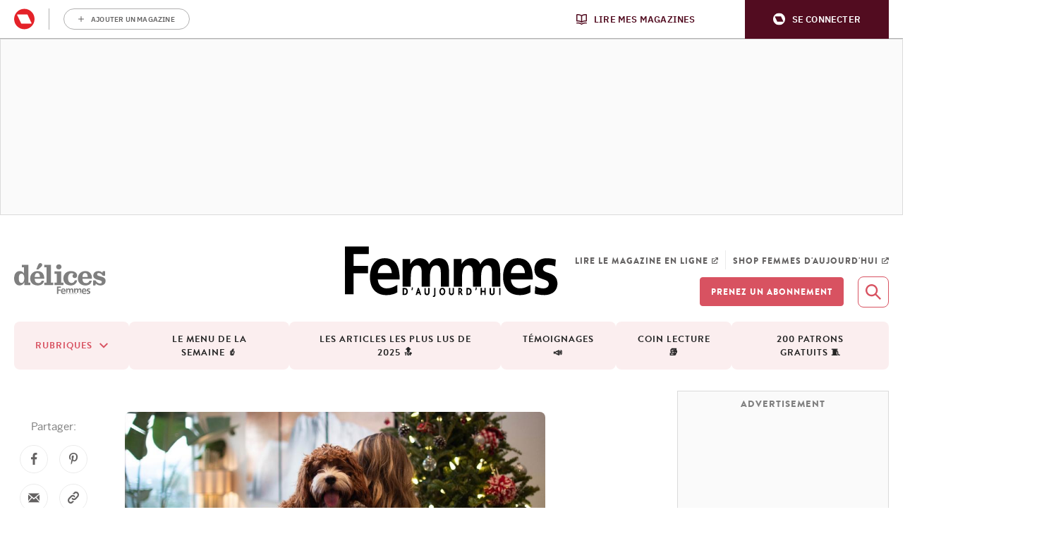

--- FILE ---
content_type: application/javascript
request_url: https://wrappers.prod.rayn.io/connections/dd50dad3-fe42-4c69-8351-06cf13826736/bundle.js
body_size: 67952
content:
(()=>{var t={991:(t,n)=>{"use strict";n.byteLength=function(t){var n=a(t),e=n[0],r=n[1];return 3*(e+r)/4-r},n.toByteArray=function(t){var n,e,i=a(t),u=i[0],s=i[1],c=new o(function(t,n,e){return 3*(n+e)/4-e}(0,u,s)),f=0,l=s>0?u-4:u;for(e=0;e<l;e+=4)n=r[t.charCodeAt(e)]<<18|r[t.charCodeAt(e+1)]<<12|r[t.charCodeAt(e+2)]<<6|r[t.charCodeAt(e+3)],c[f++]=n>>16&255,c[f++]=n>>8&255,c[f++]=255&n;return 2===s&&(n=r[t.charCodeAt(e)]<<2|r[t.charCodeAt(e+1)]>>4,c[f++]=255&n),1===s&&(n=r[t.charCodeAt(e)]<<10|r[t.charCodeAt(e+1)]<<4|r[t.charCodeAt(e+2)]>>2,c[f++]=n>>8&255,c[f++]=255&n),c},n.fromByteArray=function(t){for(var n,r=t.length,o=r%3,i=[],u=16383,a=0,c=r-o;a<c;a+=u)i.push(s(t,a,a+u>c?c:a+u));return 1===o?(n=t[r-1],i.push(e[n>>2]+e[n<<4&63]+"==")):2===o&&(n=(t[r-2]<<8)+t[r-1],i.push(e[n>>10]+e[n>>4&63]+e[n<<2&63]+"=")),i.join("")};for(var e=[],r=[],o="undefined"!=typeof Uint8Array?Uint8Array:Array,i="ABCDEFGHIJKLMNOPQRSTUVWXYZabcdefghijklmnopqrstuvwxyz0123456789+/",u=0;u<64;++u)e[u]=i[u],r[i.charCodeAt(u)]=u;function a(t){var n=t.length;if(n%4>0)throw new Error("Invalid string. Length must be a multiple of 4");var e=t.indexOf("=");return-1===e&&(e=n),[e,e===n?0:4-e%4]}function s(t,n,r){for(var o,i,u=[],a=n;a<r;a+=3)o=(t[a]<<16&16711680)+(t[a+1]<<8&65280)+(255&t[a+2]),u.push(e[(i=o)>>18&63]+e[i>>12&63]+e[i>>6&63]+e[63&i]);return u.join("")}r["-".charCodeAt(0)]=62,r["_".charCodeAt(0)]=63},48:(t,n,e)=>{"use strict";const r=e(991),o=e(318),i="function"==typeof Symbol&&"function"==typeof Symbol.for?Symbol.for("nodejs.util.inspect.custom"):null;n.hp=s,n.IS=50;const u=2147483647;function a(t){if(t>u)throw new RangeError('The value "'+t+'" is invalid for option "size"');const n=new Uint8Array(t);return Object.setPrototypeOf(n,s.prototype),n}function s(t,n,e){if("number"==typeof t){if("string"==typeof n)throw new TypeError('The "string" argument must be of type string. Received type number');return l(t)}return c(t,n,e)}function c(t,n,e){if("string"==typeof t)return function(t,n){if("string"==typeof n&&""!==n||(n="utf8"),!s.isEncoding(n))throw new TypeError("Unknown encoding: "+n);const e=0|d(t,n);let r=a(e);const o=r.write(t,n);return o!==e&&(r=r.slice(0,o)),r}(t,n);if(ArrayBuffer.isView(t))return function(t){if(q(t,Uint8Array)){const n=new Uint8Array(t);return p(n.buffer,n.byteOffset,n.byteLength)}return h(t)}(t);if(null==t)throw new TypeError("The first argument must be one of type string, Buffer, ArrayBuffer, Array, or Array-like Object. Received type "+typeof t);if(q(t,ArrayBuffer)||t&&q(t.buffer,ArrayBuffer))return p(t,n,e);if("undefined"!=typeof SharedArrayBuffer&&(q(t,SharedArrayBuffer)||t&&q(t.buffer,SharedArrayBuffer)))return p(t,n,e);if("number"==typeof t)throw new TypeError('The "value" argument must not be of type number. Received type number');const r=t.valueOf&&t.valueOf();if(null!=r&&r!==t)return s.from(r,n,e);const o=function(t){if(s.isBuffer(t)){const n=0|g(t.length),e=a(n);return 0===e.length||t.copy(e,0,0,n),e}return void 0!==t.length?"number"!=typeof t.length||Z(t.length)?a(0):h(t):"Buffer"===t.type&&Array.isArray(t.data)?h(t.data):void 0}(t);if(o)return o;if("undefined"!=typeof Symbol&&null!=Symbol.toPrimitive&&"function"==typeof t[Symbol.toPrimitive])return s.from(t[Symbol.toPrimitive]("string"),n,e);throw new TypeError("The first argument must be one of type string, Buffer, ArrayBuffer, Array, or Array-like Object. Received type "+typeof t)}function f(t){if("number"!=typeof t)throw new TypeError('"size" argument must be of type number');if(t<0)throw new RangeError('The value "'+t+'" is invalid for option "size"')}function l(t){return f(t),a(t<0?0:0|g(t))}function h(t){const n=t.length<0?0:0|g(t.length),e=a(n);for(let r=0;r<n;r+=1)e[r]=255&t[r];return e}function p(t,n,e){if(n<0||t.byteLength<n)throw new RangeError('"offset" is outside of buffer bounds');if(t.byteLength<n+(e||0))throw new RangeError('"length" is outside of buffer bounds');let r;return r=void 0===n&&void 0===e?new Uint8Array(t):void 0===e?new Uint8Array(t,n):new Uint8Array(t,n,e),Object.setPrototypeOf(r,s.prototype),r}function g(t){if(t>=u)throw new RangeError("Attempt to allocate Buffer larger than maximum size: 0x"+u.toString(16)+" bytes");return 0|t}function d(t,n){if(s.isBuffer(t))return t.length;if(ArrayBuffer.isView(t)||q(t,ArrayBuffer))return t.byteLength;if("string"!=typeof t)throw new TypeError('The "string" argument must be one of type string, Buffer, or ArrayBuffer. Received type '+typeof t);const e=t.length,r=arguments.length>2&&!0===arguments[2];if(!r&&0===e)return 0;let o=!1;for(;;)switch(n){case"ascii":case"latin1":case"binary":return e;case"utf8":case"utf-8":return J(t).length;case"ucs2":case"ucs-2":case"utf16le":case"utf-16le":return 2*e;case"hex":return e>>>1;case"base64":return z(t).length;default:if(o)return r?-1:J(t).length;n=(""+n).toLowerCase(),o=!0}}function y(t,n,e){let r=!1;if((void 0===n||n<0)&&(n=0),n>this.length)return"";if((void 0===e||e>this.length)&&(e=this.length),e<=0)return"";if((e>>>=0)<=(n>>>=0))return"";for(t||(t="utf8");;)switch(t){case"hex":return T(this,n,e);case"utf8":case"utf-8":return x(this,n,e);case"ascii":return O(this,n,e);case"latin1":case"binary":return B(this,n,e);case"base64":return C(this,n,e);case"ucs2":case"ucs-2":case"utf16le":case"utf-16le":return N(this,n,e);default:if(r)throw new TypeError("Unknown encoding: "+t);t=(t+"").toLowerCase(),r=!0}}function v(t,n,e){const r=t[n];t[n]=t[e],t[e]=r}function _(t,n,e,r,o){if(0===t.length)return-1;if("string"==typeof e?(r=e,e=0):e>2147483647?e=2147483647:e<-2147483648&&(e=-2147483648),Z(e=+e)&&(e=o?0:t.length-1),e<0&&(e=t.length+e),e>=t.length){if(o)return-1;e=t.length-1}else if(e<0){if(!o)return-1;e=0}if("string"==typeof n&&(n=s.from(n,r)),s.isBuffer(n))return 0===n.length?-1:w(t,n,e,r,o);if("number"==typeof n)return n&=255,"function"==typeof Uint8Array.prototype.indexOf?o?Uint8Array.prototype.indexOf.call(t,n,e):Uint8Array.prototype.lastIndexOf.call(t,n,e):w(t,[n],e,r,o);throw new TypeError("val must be string, number or Buffer")}function w(t,n,e,r,o){let i,u=1,a=t.length,s=n.length;if(void 0!==r&&("ucs2"===(r=String(r).toLowerCase())||"ucs-2"===r||"utf16le"===r||"utf-16le"===r)){if(t.length<2||n.length<2)return-1;u=2,a/=2,s/=2,e/=2}function c(t,n){return 1===u?t[n]:t.readUInt16BE(n*u)}if(o){let r=-1;for(i=e;i<a;i++)if(c(t,i)===c(n,-1===r?0:i-r)){if(-1===r&&(r=i),i-r+1===s)return r*u}else-1!==r&&(i-=i-r),r=-1}else for(e+s>a&&(e=a-s),i=e;i>=0;i--){let e=!0;for(let r=0;r<s;r++)if(c(t,i+r)!==c(n,r)){e=!1;break}if(e)return i}return-1}function m(t,n,e,r){e=Number(e)||0;const o=t.length-e;r?(r=Number(r))>o&&(r=o):r=o;const i=n.length;let u;for(r>i/2&&(r=i/2),u=0;u<r;++u){const r=parseInt(n.substr(2*u,2),16);if(Z(r))return u;t[e+u]=r}return u}function b(t,n,e,r){return H(J(n,t.length-e),t,e,r)}function I(t,n,e,r){return H(function(t){const n=[];for(let e=0;e<t.length;++e)n.push(255&t.charCodeAt(e));return n}(n),t,e,r)}function A(t,n,e,r){return H(z(n),t,e,r)}function S(t,n,e,r){return H(function(t,n){let e,r,o;const i=[];for(let u=0;u<t.length&&!((n-=2)<0);++u)e=t.charCodeAt(u),r=e>>8,o=e%256,i.push(o),i.push(r);return i}(n,t.length-e),t,e,r)}function C(t,n,e){return 0===n&&e===t.length?r.fromByteArray(t):r.fromByteArray(t.slice(n,e))}function x(t,n,e){e=Math.min(t.length,e);const r=[];let o=n;for(;o<e;){const n=t[o];let i=null,u=n>239?4:n>223?3:n>191?2:1;if(o+u<=e){let e,r,a,s;switch(u){case 1:n<128&&(i=n);break;case 2:e=t[o+1],128==(192&e)&&(s=(31&n)<<6|63&e,s>127&&(i=s));break;case 3:e=t[o+1],r=t[o+2],128==(192&e)&&128==(192&r)&&(s=(15&n)<<12|(63&e)<<6|63&r,s>2047&&(s<55296||s>57343)&&(i=s));break;case 4:e=t[o+1],r=t[o+2],a=t[o+3],128==(192&e)&&128==(192&r)&&128==(192&a)&&(s=(15&n)<<18|(63&e)<<12|(63&r)<<6|63&a,s>65535&&s<1114112&&(i=s))}}null===i?(i=65533,u=1):i>65535&&(i-=65536,r.push(i>>>10&1023|55296),i=56320|1023&i),r.push(i),o+=u}return function(t){const n=t.length;if(n<=E)return String.fromCharCode.apply(String,t);let e="",r=0;for(;r<n;)e+=String.fromCharCode.apply(String,t.slice(r,r+=E));return e}(r)}s.TYPED_ARRAY_SUPPORT=function(){try{const t=new Uint8Array(1),n={foo:function(){return 42}};return Object.setPrototypeOf(n,Uint8Array.prototype),Object.setPrototypeOf(t,n),42===t.foo()}catch(t){return!1}}(),s.TYPED_ARRAY_SUPPORT||"undefined"==typeof console||"function"!=typeof console.error||console.error("This browser lacks typed array (Uint8Array) support which is required by `buffer` v5.x. Use `buffer` v4.x if you require old browser support."),Object.defineProperty(s.prototype,"parent",{enumerable:!0,get:function(){if(s.isBuffer(this))return this.buffer}}),Object.defineProperty(s.prototype,"offset",{enumerable:!0,get:function(){if(s.isBuffer(this))return this.byteOffset}}),s.poolSize=8192,s.from=function(t,n,e){return c(t,n,e)},Object.setPrototypeOf(s.prototype,Uint8Array.prototype),Object.setPrototypeOf(s,Uint8Array),s.alloc=function(t,n,e){return function(t,n,e){return f(t),t<=0?a(t):void 0!==n?"string"==typeof e?a(t).fill(n,e):a(t).fill(n):a(t)}(t,n,e)},s.allocUnsafe=function(t){return l(t)},s.allocUnsafeSlow=function(t){return l(t)},s.isBuffer=function(t){return null!=t&&!0===t._isBuffer&&t!==s.prototype},s.compare=function(t,n){if(q(t,Uint8Array)&&(t=s.from(t,t.offset,t.byteLength)),q(n,Uint8Array)&&(n=s.from(n,n.offset,n.byteLength)),!s.isBuffer(t)||!s.isBuffer(n))throw new TypeError('The "buf1", "buf2" arguments must be one of type Buffer or Uint8Array');if(t===n)return 0;let e=t.length,r=n.length;for(let o=0,i=Math.min(e,r);o<i;++o)if(t[o]!==n[o]){e=t[o],r=n[o];break}return e<r?-1:r<e?1:0},s.isEncoding=function(t){switch(String(t).toLowerCase()){case"hex":case"utf8":case"utf-8":case"ascii":case"latin1":case"binary":case"base64":case"ucs2":case"ucs-2":case"utf16le":case"utf-16le":return!0;default:return!1}},s.concat=function(t,n){if(!Array.isArray(t))throw new TypeError('"list" argument must be an Array of Buffers');if(0===t.length)return s.alloc(0);let e;if(void 0===n)for(n=0,e=0;e<t.length;++e)n+=t[e].length;const r=s.allocUnsafe(n);let o=0;for(e=0;e<t.length;++e){let n=t[e];if(q(n,Uint8Array))o+n.length>r.length?(s.isBuffer(n)||(n=s.from(n)),n.copy(r,o)):Uint8Array.prototype.set.call(r,n,o);else{if(!s.isBuffer(n))throw new TypeError('"list" argument must be an Array of Buffers');n.copy(r,o)}o+=n.length}return r},s.byteLength=d,s.prototype._isBuffer=!0,s.prototype.swap16=function(){const t=this.length;if(t%2!=0)throw new RangeError("Buffer size must be a multiple of 16-bits");for(let n=0;n<t;n+=2)v(this,n,n+1);return this},s.prototype.swap32=function(){const t=this.length;if(t%4!=0)throw new RangeError("Buffer size must be a multiple of 32-bits");for(let n=0;n<t;n+=4)v(this,n,n+3),v(this,n+1,n+2);return this},s.prototype.swap64=function(){const t=this.length;if(t%8!=0)throw new RangeError("Buffer size must be a multiple of 64-bits");for(let n=0;n<t;n+=8)v(this,n,n+7),v(this,n+1,n+6),v(this,n+2,n+5),v(this,n+3,n+4);return this},s.prototype.toString=function(){const t=this.length;return 0===t?"":0===arguments.length?x(this,0,t):y.apply(this,arguments)},s.prototype.toLocaleString=s.prototype.toString,s.prototype.equals=function(t){if(!s.isBuffer(t))throw new TypeError("Argument must be a Buffer");return this===t||0===s.compare(this,t)},s.prototype.inspect=function(){let t="";const e=n.IS;return t=this.toString("hex",0,e).replace(/(.{2})/g,"$1 ").trim(),this.length>e&&(t+=" ... "),"<Buffer "+t+">"},i&&(s.prototype[i]=s.prototype.inspect),s.prototype.compare=function(t,n,e,r,o){if(q(t,Uint8Array)&&(t=s.from(t,t.offset,t.byteLength)),!s.isBuffer(t))throw new TypeError('The "target" argument must be one of type Buffer or Uint8Array. Received type '+typeof t);if(void 0===n&&(n=0),void 0===e&&(e=t?t.length:0),void 0===r&&(r=0),void 0===o&&(o=this.length),n<0||e>t.length||r<0||o>this.length)throw new RangeError("out of range index");if(r>=o&&n>=e)return 0;if(r>=o)return-1;if(n>=e)return 1;if(this===t)return 0;let i=(o>>>=0)-(r>>>=0),u=(e>>>=0)-(n>>>=0);const a=Math.min(i,u),c=this.slice(r,o),f=t.slice(n,e);for(let t=0;t<a;++t)if(c[t]!==f[t]){i=c[t],u=f[t];break}return i<u?-1:u<i?1:0},s.prototype.includes=function(t,n,e){return-1!==this.indexOf(t,n,e)},s.prototype.indexOf=function(t,n,e){return _(this,t,n,e,!0)},s.prototype.lastIndexOf=function(t,n,e){return _(this,t,n,e,!1)},s.prototype.write=function(t,n,e,r){if(void 0===n)r="utf8",e=this.length,n=0;else if(void 0===e&&"string"==typeof n)r=n,e=this.length,n=0;else{if(!isFinite(n))throw new Error("Buffer.write(string, encoding, offset[, length]) is no longer supported");n>>>=0,isFinite(e)?(e>>>=0,void 0===r&&(r="utf8")):(r=e,e=void 0)}const o=this.length-n;if((void 0===e||e>o)&&(e=o),t.length>0&&(e<0||n<0)||n>this.length)throw new RangeError("Attempt to write outside buffer bounds");r||(r="utf8");let i=!1;for(;;)switch(r){case"hex":return m(this,t,n,e);case"utf8":case"utf-8":return b(this,t,n,e);case"ascii":case"latin1":case"binary":return I(this,t,n,e);case"base64":return A(this,t,n,e);case"ucs2":case"ucs-2":case"utf16le":case"utf-16le":return S(this,t,n,e);default:if(i)throw new TypeError("Unknown encoding: "+r);r=(""+r).toLowerCase(),i=!0}},s.prototype.toJSON=function(){return{type:"Buffer",data:Array.prototype.slice.call(this._arr||this,0)}};const E=4096;function O(t,n,e){let r="";e=Math.min(t.length,e);for(let o=n;o<e;++o)r+=String.fromCharCode(127&t[o]);return r}function B(t,n,e){let r="";e=Math.min(t.length,e);for(let o=n;o<e;++o)r+=String.fromCharCode(t[o]);return r}function T(t,n,e){const r=t.length;(!n||n<0)&&(n=0),(!e||e<0||e>r)&&(e=r);let o="";for(let r=n;r<e;++r)o+=Y[t[r]];return o}function N(t,n,e){const r=t.slice(n,e);let o="";for(let t=0;t<r.length-1;t+=2)o+=String.fromCharCode(r[t]+256*r[t+1]);return o}function U(t,n,e){if(t%1!=0||t<0)throw new RangeError("offset is not uint");if(t+n>e)throw new RangeError("Trying to access beyond buffer length")}function P(t,n,e,r,o,i){if(!s.isBuffer(t))throw new TypeError('"buffer" argument must be a Buffer instance');if(n>o||n<i)throw new RangeError('"value" argument is out of bounds');if(e+r>t.length)throw new RangeError("Index out of range")}function R(t,n,e,r,o){M(n,r,o,t,e,7);let i=Number(n&BigInt(4294967295));t[e++]=i,i>>=8,t[e++]=i,i>>=8,t[e++]=i,i>>=8,t[e++]=i;let u=Number(n>>BigInt(32)&BigInt(4294967295));return t[e++]=u,u>>=8,t[e++]=u,u>>=8,t[e++]=u,u>>=8,t[e++]=u,e}function V(t,n,e,r,o){M(n,r,o,t,e,7);let i=Number(n&BigInt(4294967295));t[e+7]=i,i>>=8,t[e+6]=i,i>>=8,t[e+5]=i,i>>=8,t[e+4]=i;let u=Number(n>>BigInt(32)&BigInt(4294967295));return t[e+3]=u,u>>=8,t[e+2]=u,u>>=8,t[e+1]=u,u>>=8,t[e]=u,e+8}function j(t,n,e,r,o,i){if(e+r>t.length)throw new RangeError("Index out of range");if(e<0)throw new RangeError("Index out of range")}function L(t,n,e,r,i){return n=+n,e>>>=0,i||j(t,0,e,4),o.write(t,n,e,r,23,4),e+4}function D(t,n,e,r,i){return n=+n,e>>>=0,i||j(t,0,e,8),o.write(t,n,e,r,52,8),e+8}s.prototype.slice=function(t,n){const e=this.length;(t=~~t)<0?(t+=e)<0&&(t=0):t>e&&(t=e),(n=void 0===n?e:~~n)<0?(n+=e)<0&&(n=0):n>e&&(n=e),n<t&&(n=t);const r=this.subarray(t,n);return Object.setPrototypeOf(r,s.prototype),r},s.prototype.readUintLE=s.prototype.readUIntLE=function(t,n,e){t>>>=0,n>>>=0,e||U(t,n,this.length);let r=this[t],o=1,i=0;for(;++i<n&&(o*=256);)r+=this[t+i]*o;return r},s.prototype.readUintBE=s.prototype.readUIntBE=function(t,n,e){t>>>=0,n>>>=0,e||U(t,n,this.length);let r=this[t+--n],o=1;for(;n>0&&(o*=256);)r+=this[t+--n]*o;return r},s.prototype.readUint8=s.prototype.readUInt8=function(t,n){return t>>>=0,n||U(t,1,this.length),this[t]},s.prototype.readUint16LE=s.prototype.readUInt16LE=function(t,n){return t>>>=0,n||U(t,2,this.length),this[t]|this[t+1]<<8},s.prototype.readUint16BE=s.prototype.readUInt16BE=function(t,n){return t>>>=0,n||U(t,2,this.length),this[t]<<8|this[t+1]},s.prototype.readUint32LE=s.prototype.readUInt32LE=function(t,n){return t>>>=0,n||U(t,4,this.length),(this[t]|this[t+1]<<8|this[t+2]<<16)+16777216*this[t+3]},s.prototype.readUint32BE=s.prototype.readUInt32BE=function(t,n){return t>>>=0,n||U(t,4,this.length),16777216*this[t]+(this[t+1]<<16|this[t+2]<<8|this[t+3])},s.prototype.readBigUInt64LE=Q((function(t){F(t>>>=0,"offset");const n=this[t],e=this[t+7];void 0!==n&&void 0!==e||G(t,this.length-8);const r=n+256*this[++t]+65536*this[++t]+this[++t]*2**24,o=this[++t]+256*this[++t]+65536*this[++t]+e*2**24;return BigInt(r)+(BigInt(o)<<BigInt(32))})),s.prototype.readBigUInt64BE=Q((function(t){F(t>>>=0,"offset");const n=this[t],e=this[t+7];void 0!==n&&void 0!==e||G(t,this.length-8);const r=n*2**24+65536*this[++t]+256*this[++t]+this[++t],o=this[++t]*2**24+65536*this[++t]+256*this[++t]+e;return(BigInt(r)<<BigInt(32))+BigInt(o)})),s.prototype.readIntLE=function(t,n,e){t>>>=0,n>>>=0,e||U(t,n,this.length);let r=this[t],o=1,i=0;for(;++i<n&&(o*=256);)r+=this[t+i]*o;return o*=128,r>=o&&(r-=Math.pow(2,8*n)),r},s.prototype.readIntBE=function(t,n,e){t>>>=0,n>>>=0,e||U(t,n,this.length);let r=n,o=1,i=this[t+--r];for(;r>0&&(o*=256);)i+=this[t+--r]*o;return o*=128,i>=o&&(i-=Math.pow(2,8*n)),i},s.prototype.readInt8=function(t,n){return t>>>=0,n||U(t,1,this.length),128&this[t]?-1*(255-this[t]+1):this[t]},s.prototype.readInt16LE=function(t,n){t>>>=0,n||U(t,2,this.length);const e=this[t]|this[t+1]<<8;return 32768&e?4294901760|e:e},s.prototype.readInt16BE=function(t,n){t>>>=0,n||U(t,2,this.length);const e=this[t+1]|this[t]<<8;return 32768&e?4294901760|e:e},s.prototype.readInt32LE=function(t,n){return t>>>=0,n||U(t,4,this.length),this[t]|this[t+1]<<8|this[t+2]<<16|this[t+3]<<24},s.prototype.readInt32BE=function(t,n){return t>>>=0,n||U(t,4,this.length),this[t]<<24|this[t+1]<<16|this[t+2]<<8|this[t+3]},s.prototype.readBigInt64LE=Q((function(t){F(t>>>=0,"offset");const n=this[t],e=this[t+7];void 0!==n&&void 0!==e||G(t,this.length-8);const r=this[t+4]+256*this[t+5]+65536*this[t+6]+(e<<24);return(BigInt(r)<<BigInt(32))+BigInt(n+256*this[++t]+65536*this[++t]+this[++t]*2**24)})),s.prototype.readBigInt64BE=Q((function(t){F(t>>>=0,"offset");const n=this[t],e=this[t+7];void 0!==n&&void 0!==e||G(t,this.length-8);const r=(n<<24)+65536*this[++t]+256*this[++t]+this[++t];return(BigInt(r)<<BigInt(32))+BigInt(this[++t]*2**24+65536*this[++t]+256*this[++t]+e)})),s.prototype.readFloatLE=function(t,n){return t>>>=0,n||U(t,4,this.length),o.read(this,t,!0,23,4)},s.prototype.readFloatBE=function(t,n){return t>>>=0,n||U(t,4,this.length),o.read(this,t,!1,23,4)},s.prototype.readDoubleLE=function(t,n){return t>>>=0,n||U(t,8,this.length),o.read(this,t,!0,52,8)},s.prototype.readDoubleBE=function(t,n){return t>>>=0,n||U(t,8,this.length),o.read(this,t,!1,52,8)},s.prototype.writeUintLE=s.prototype.writeUIntLE=function(t,n,e,r){t=+t,n>>>=0,e>>>=0,r||P(this,t,n,e,Math.pow(2,8*e)-1,0);let o=1,i=0;for(this[n]=255&t;++i<e&&(o*=256);)this[n+i]=t/o&255;return n+e},s.prototype.writeUintBE=s.prototype.writeUIntBE=function(t,n,e,r){t=+t,n>>>=0,e>>>=0,r||P(this,t,n,e,Math.pow(2,8*e)-1,0);let o=e-1,i=1;for(this[n+o]=255&t;--o>=0&&(i*=256);)this[n+o]=t/i&255;return n+e},s.prototype.writeUint8=s.prototype.writeUInt8=function(t,n,e){return t=+t,n>>>=0,e||P(this,t,n,1,255,0),this[n]=255&t,n+1},s.prototype.writeUint16LE=s.prototype.writeUInt16LE=function(t,n,e){return t=+t,n>>>=0,e||P(this,t,n,2,65535,0),this[n]=255&t,this[n+1]=t>>>8,n+2},s.prototype.writeUint16BE=s.prototype.writeUInt16BE=function(t,n,e){return t=+t,n>>>=0,e||P(this,t,n,2,65535,0),this[n]=t>>>8,this[n+1]=255&t,n+2},s.prototype.writeUint32LE=s.prototype.writeUInt32LE=function(t,n,e){return t=+t,n>>>=0,e||P(this,t,n,4,4294967295,0),this[n+3]=t>>>24,this[n+2]=t>>>16,this[n+1]=t>>>8,this[n]=255&t,n+4},s.prototype.writeUint32BE=s.prototype.writeUInt32BE=function(t,n,e){return t=+t,n>>>=0,e||P(this,t,n,4,4294967295,0),this[n]=t>>>24,this[n+1]=t>>>16,this[n+2]=t>>>8,this[n+3]=255&t,n+4},s.prototype.writeBigUInt64LE=Q((function(t,n=0){return R(this,t,n,BigInt(0),BigInt("0xffffffffffffffff"))})),s.prototype.writeBigUInt64BE=Q((function(t,n=0){return V(this,t,n,BigInt(0),BigInt("0xffffffffffffffff"))})),s.prototype.writeIntLE=function(t,n,e,r){if(t=+t,n>>>=0,!r){const r=Math.pow(2,8*e-1);P(this,t,n,e,r-1,-r)}let o=0,i=1,u=0;for(this[n]=255&t;++o<e&&(i*=256);)t<0&&0===u&&0!==this[n+o-1]&&(u=1),this[n+o]=(t/i|0)-u&255;return n+e},s.prototype.writeIntBE=function(t,n,e,r){if(t=+t,n>>>=0,!r){const r=Math.pow(2,8*e-1);P(this,t,n,e,r-1,-r)}let o=e-1,i=1,u=0;for(this[n+o]=255&t;--o>=0&&(i*=256);)t<0&&0===u&&0!==this[n+o+1]&&(u=1),this[n+o]=(t/i|0)-u&255;return n+e},s.prototype.writeInt8=function(t,n,e){return t=+t,n>>>=0,e||P(this,t,n,1,127,-128),t<0&&(t=255+t+1),this[n]=255&t,n+1},s.prototype.writeInt16LE=function(t,n,e){return t=+t,n>>>=0,e||P(this,t,n,2,32767,-32768),this[n]=255&t,this[n+1]=t>>>8,n+2},s.prototype.writeInt16BE=function(t,n,e){return t=+t,n>>>=0,e||P(this,t,n,2,32767,-32768),this[n]=t>>>8,this[n+1]=255&t,n+2},s.prototype.writeInt32LE=function(t,n,e){return t=+t,n>>>=0,e||P(this,t,n,4,2147483647,-2147483648),this[n]=255&t,this[n+1]=t>>>8,this[n+2]=t>>>16,this[n+3]=t>>>24,n+4},s.prototype.writeInt32BE=function(t,n,e){return t=+t,n>>>=0,e||P(this,t,n,4,2147483647,-2147483648),t<0&&(t=4294967295+t+1),this[n]=t>>>24,this[n+1]=t>>>16,this[n+2]=t>>>8,this[n+3]=255&t,n+4},s.prototype.writeBigInt64LE=Q((function(t,n=0){return R(this,t,n,-BigInt("0x8000000000000000"),BigInt("0x7fffffffffffffff"))})),s.prototype.writeBigInt64BE=Q((function(t,n=0){return V(this,t,n,-BigInt("0x8000000000000000"),BigInt("0x7fffffffffffffff"))})),s.prototype.writeFloatLE=function(t,n,e){return L(this,t,n,!0,e)},s.prototype.writeFloatBE=function(t,n,e){return L(this,t,n,!1,e)},s.prototype.writeDoubleLE=function(t,n,e){return D(this,t,n,!0,e)},s.prototype.writeDoubleBE=function(t,n,e){return D(this,t,n,!1,e)},s.prototype.copy=function(t,n,e,r){if(!s.isBuffer(t))throw new TypeError("argument should be a Buffer");if(e||(e=0),r||0===r||(r=this.length),n>=t.length&&(n=t.length),n||(n=0),r>0&&r<e&&(r=e),r===e)return 0;if(0===t.length||0===this.length)return 0;if(n<0)throw new RangeError("targetStart out of bounds");if(e<0||e>=this.length)throw new RangeError("Index out of range");if(r<0)throw new RangeError("sourceEnd out of bounds");r>this.length&&(r=this.length),t.length-n<r-e&&(r=t.length-n+e);const o=r-e;return this===t&&"function"==typeof Uint8Array.prototype.copyWithin?this.copyWithin(n,e,r):Uint8Array.prototype.set.call(t,this.subarray(e,r),n),o},s.prototype.fill=function(t,n,e,r){if("string"==typeof t){if("string"==typeof n?(r=n,n=0,e=this.length):"string"==typeof e&&(r=e,e=this.length),void 0!==r&&"string"!=typeof r)throw new TypeError("encoding must be a string");if("string"==typeof r&&!s.isEncoding(r))throw new TypeError("Unknown encoding: "+r);if(1===t.length){const n=t.charCodeAt(0);("utf8"===r&&n<128||"latin1"===r)&&(t=n)}}else"number"==typeof t?t&=255:"boolean"==typeof t&&(t=Number(t));if(n<0||this.length<n||this.length<e)throw new RangeError("Out of range index");if(e<=n)return this;let o;if(n>>>=0,e=void 0===e?this.length:e>>>0,t||(t=0),"number"==typeof t)for(o=n;o<e;++o)this[o]=t;else{const i=s.isBuffer(t)?t:s.from(t,r),u=i.length;if(0===u)throw new TypeError('The value "'+t+'" is invalid for argument "value"');for(o=0;o<e-n;++o)this[o+n]=i[o%u]}return this};const W={};function k(t,n,e){W[t]=class extends e{constructor(){super(),Object.defineProperty(this,"message",{value:n.apply(this,arguments),writable:!0,configurable:!0}),this.name=`${this.name} [${t}]`,this.stack,delete this.name}get code(){return t}set code(t){Object.defineProperty(this,"code",{configurable:!0,enumerable:!0,value:t,writable:!0})}toString(){return`${this.name} [${t}]: ${this.message}`}}}function K(t){let n="",e=t.length;const r="-"===t[0]?1:0;for(;e>=r+4;e-=3)n=`_${t.slice(e-3,e)}${n}`;return`${t.slice(0,e)}${n}`}function M(t,n,e,r,o,i){if(t>e||t<n){const r="bigint"==typeof n?"n":"";let o;throw o=i>3?0===n||n===BigInt(0)?`>= 0${r} and < 2${r} ** ${8*(i+1)}${r}`:`>= -(2${r} ** ${8*(i+1)-1}${r}) and < 2 ** ${8*(i+1)-1}${r}`:`>= ${n}${r} and <= ${e}${r}`,new W.ERR_OUT_OF_RANGE("value",o,t)}!function(t,n,e){F(n,"offset"),void 0!==t[n]&&void 0!==t[n+e]||G(n,t.length-(e+1))}(r,o,i)}function F(t,n){if("number"!=typeof t)throw new W.ERR_INVALID_ARG_TYPE(n,"number",t)}function G(t,n,e){if(Math.floor(t)!==t)throw F(t,e),new W.ERR_OUT_OF_RANGE(e||"offset","an integer",t);if(n<0)throw new W.ERR_BUFFER_OUT_OF_BOUNDS;throw new W.ERR_OUT_OF_RANGE(e||"offset",`>= ${e?1:0} and <= ${n}`,t)}k("ERR_BUFFER_OUT_OF_BOUNDS",(function(t){return t?`${t} is outside of buffer bounds`:"Attempt to access memory outside buffer bounds"}),RangeError),k("ERR_INVALID_ARG_TYPE",(function(t,n){return`The "${t}" argument must be of type number. Received type ${typeof n}`}),TypeError),k("ERR_OUT_OF_RANGE",(function(t,n,e){let r=`The value of "${t}" is out of range.`,o=e;return Number.isInteger(e)&&Math.abs(e)>2**32?o=K(String(e)):"bigint"==typeof e&&(o=String(e),(e>BigInt(2)**BigInt(32)||e<-(BigInt(2)**BigInt(32)))&&(o=K(o)),o+="n"),r+=` It must be ${n}. Received ${o}`,r}),RangeError);const $=/[^+/0-9A-Za-z-_]/g;function J(t,n){let e;n=n||1/0;const r=t.length;let o=null;const i=[];for(let u=0;u<r;++u){if(e=t.charCodeAt(u),e>55295&&e<57344){if(!o){if(e>56319){(n-=3)>-1&&i.push(239,191,189);continue}if(u+1===r){(n-=3)>-1&&i.push(239,191,189);continue}o=e;continue}if(e<56320){(n-=3)>-1&&i.push(239,191,189),o=e;continue}e=65536+(o-55296<<10|e-56320)}else o&&(n-=3)>-1&&i.push(239,191,189);if(o=null,e<128){if((n-=1)<0)break;i.push(e)}else if(e<2048){if((n-=2)<0)break;i.push(e>>6|192,63&e|128)}else if(e<65536){if((n-=3)<0)break;i.push(e>>12|224,e>>6&63|128,63&e|128)}else{if(!(e<1114112))throw new Error("Invalid code point");if((n-=4)<0)break;i.push(e>>18|240,e>>12&63|128,e>>6&63|128,63&e|128)}}return i}function z(t){return r.toByteArray(function(t){if((t=(t=t.split("=")[0]).trim().replace($,"")).length<2)return"";for(;t.length%4!=0;)t+="=";return t}(t))}function H(t,n,e,r){let o;for(o=0;o<r&&!(o+e>=n.length||o>=t.length);++o)n[o+e]=t[o];return o}function q(t,n){return t instanceof n||null!=t&&null!=t.constructor&&null!=t.constructor.name&&t.constructor.name===n.name}function Z(t){return t!=t}const Y=function(){const t="0123456789abcdef",n=new Array(256);for(let e=0;e<16;++e){const r=16*e;for(let o=0;o<16;++o)n[r+o]=t[e]+t[o]}return n}();function Q(t){return"undefined"==typeof BigInt?X:t}function X(){throw new Error("BigInt not supported")}},318:(t,n)=>{n.read=function(t,n,e,r,o){var i,u,a=8*o-r-1,s=(1<<a)-1,c=s>>1,f=-7,l=e?o-1:0,h=e?-1:1,p=t[n+l];for(l+=h,i=p&(1<<-f)-1,p>>=-f,f+=a;f>0;i=256*i+t[n+l],l+=h,f-=8);for(u=i&(1<<-f)-1,i>>=-f,f+=r;f>0;u=256*u+t[n+l],l+=h,f-=8);if(0===i)i=1-c;else{if(i===s)return u?NaN:1/0*(p?-1:1);u+=Math.pow(2,r),i-=c}return(p?-1:1)*u*Math.pow(2,i-r)},n.write=function(t,n,e,r,o,i){var u,a,s,c=8*i-o-1,f=(1<<c)-1,l=f>>1,h=23===o?Math.pow(2,-24)-Math.pow(2,-77):0,p=r?0:i-1,g=r?1:-1,d=n<0||0===n&&1/n<0?1:0;for(n=Math.abs(n),isNaN(n)||n===1/0?(a=isNaN(n)?1:0,u=f):(u=Math.floor(Math.log(n)/Math.LN2),n*(s=Math.pow(2,-u))<1&&(u--,s*=2),(n+=u+l>=1?h/s:h*Math.pow(2,1-l))*s>=2&&(u++,s/=2),u+l>=f?(a=0,u=f):u+l>=1?(a=(n*s-1)*Math.pow(2,o),u+=l):(a=n*Math.pow(2,l-1)*Math.pow(2,o),u=0));o>=8;t[e+p]=255&a,p+=g,a/=256,o-=8);for(u=u<<o|a,c+=o;c>0;t[e+p]=255&u,p+=g,u/=256,c-=8);t[e+p-g]|=128*d}},250:function(t,n,e){var r;t=e.nmd(t),function(){var o,i="Expected a function",u="__lodash_hash_undefined__",a="__lodash_placeholder__",s=32,c=128,f=1/0,l=9007199254740991,h=NaN,p=4294967295,g=[["ary",c],["bind",1],["bindKey",2],["curry",8],["curryRight",16],["flip",512],["partial",s],["partialRight",64],["rearg",256]],d="[object Arguments]",y="[object Array]",v="[object Boolean]",_="[object Date]",w="[object Error]",m="[object Function]",b="[object GeneratorFunction]",I="[object Map]",A="[object Number]",S="[object Object]",C="[object Promise]",x="[object RegExp]",E="[object Set]",O="[object String]",B="[object Symbol]",T="[object WeakMap]",N="[object ArrayBuffer]",U="[object DataView]",P="[object Float32Array]",R="[object Float64Array]",V="[object Int8Array]",j="[object Int16Array]",L="[object Int32Array]",D="[object Uint8Array]",W="[object Uint8ClampedArray]",k="[object Uint16Array]",K="[object Uint32Array]",M=/\b__p \+= '';/g,F=/\b(__p \+=) '' \+/g,G=/(__e\(.*?\)|\b__t\)) \+\n'';/g,$=/&(?:amp|lt|gt|quot|#39);/g,J=/[&<>"']/g,z=RegExp($.source),H=RegExp(J.source),q=/<%-([\s\S]+?)%>/g,Z=/<%([\s\S]+?)%>/g,Y=/<%=([\s\S]+?)%>/g,Q=/\.|\[(?:[^[\]]*|(["'])(?:(?!\1)[^\\]|\\.)*?\1)\]/,X=/^\w*$/,tt=/[^.[\]]+|\[(?:(-?\d+(?:\.\d+)?)|(["'])((?:(?!\2)[^\\]|\\.)*?)\2)\]|(?=(?:\.|\[\])(?:\.|\[\]|$))/g,nt=/[\\^$.*+?()[\]{}|]/g,et=RegExp(nt.source),rt=/^\s+/,ot=/\s/,it=/\{(?:\n\/\* \[wrapped with .+\] \*\/)?\n?/,ut=/\{\n\/\* \[wrapped with (.+)\] \*/,at=/,? & /,st=/[^\x00-\x2f\x3a-\x40\x5b-\x60\x7b-\x7f]+/g,ct=/[()=,{}\[\]\/\s]/,ft=/\\(\\)?/g,lt=/\$\{([^\\}]*(?:\\.[^\\}]*)*)\}/g,ht=/\w*$/,pt=/^[-+]0x[0-9a-f]+$/i,gt=/^0b[01]+$/i,dt=/^\[object .+?Constructor\]$/,yt=/^0o[0-7]+$/i,vt=/^(?:0|[1-9]\d*)$/,_t=/[\xc0-\xd6\xd8-\xf6\xf8-\xff\u0100-\u017f]/g,wt=/($^)/,mt=/['\n\r\u2028\u2029\\]/g,bt="\\ud800-\\udfff",It="\\u0300-\\u036f\\ufe20-\\ufe2f\\u20d0-\\u20ff",At="\\u2700-\\u27bf",St="a-z\\xdf-\\xf6\\xf8-\\xff",Ct="A-Z\\xc0-\\xd6\\xd8-\\xde",xt="\\ufe0e\\ufe0f",Et="\\xac\\xb1\\xd7\\xf7\\x00-\\x2f\\x3a-\\x40\\x5b-\\x60\\x7b-\\xbf\\u2000-\\u206f \\t\\x0b\\f\\xa0\\ufeff\\n\\r\\u2028\\u2029\\u1680\\u180e\\u2000\\u2001\\u2002\\u2003\\u2004\\u2005\\u2006\\u2007\\u2008\\u2009\\u200a\\u202f\\u205f\\u3000",Ot="["+bt+"]",Bt="["+Et+"]",Tt="["+It+"]",Nt="\\d+",Ut="["+At+"]",Pt="["+St+"]",Rt="[^"+bt+Et+Nt+At+St+Ct+"]",Vt="\\ud83c[\\udffb-\\udfff]",jt="[^"+bt+"]",Lt="(?:\\ud83c[\\udde6-\\uddff]){2}",Dt="[\\ud800-\\udbff][\\udc00-\\udfff]",Wt="["+Ct+"]",kt="\\u200d",Kt="(?:"+Pt+"|"+Rt+")",Mt="(?:"+Wt+"|"+Rt+")",Ft="(?:['’](?:d|ll|m|re|s|t|ve))?",Gt="(?:['’](?:D|LL|M|RE|S|T|VE))?",$t="(?:"+Tt+"|"+Vt+")?",Jt="["+xt+"]?",zt=Jt+$t+"(?:"+kt+"(?:"+[jt,Lt,Dt].join("|")+")"+Jt+$t+")*",Ht="(?:"+[Ut,Lt,Dt].join("|")+")"+zt,qt="(?:"+[jt+Tt+"?",Tt,Lt,Dt,Ot].join("|")+")",Zt=RegExp("['’]","g"),Yt=RegExp(Tt,"g"),Qt=RegExp(Vt+"(?="+Vt+")|"+qt+zt,"g"),Xt=RegExp([Wt+"?"+Pt+"+"+Ft+"(?="+[Bt,Wt,"$"].join("|")+")",Mt+"+"+Gt+"(?="+[Bt,Wt+Kt,"$"].join("|")+")",Wt+"?"+Kt+"+"+Ft,Wt+"+"+Gt,"\\d*(?:1ST|2ND|3RD|(?![123])\\dTH)(?=\\b|[a-z_])","\\d*(?:1st|2nd|3rd|(?![123])\\dth)(?=\\b|[A-Z_])",Nt,Ht].join("|"),"g"),tn=RegExp("["+kt+bt+It+xt+"]"),nn=/[a-z][A-Z]|[A-Z]{2}[a-z]|[0-9][a-zA-Z]|[a-zA-Z][0-9]|[^a-zA-Z0-9 ]/,en=["Array","Buffer","DataView","Date","Error","Float32Array","Float64Array","Function","Int8Array","Int16Array","Int32Array","Map","Math","Object","Promise","RegExp","Set","String","Symbol","TypeError","Uint8Array","Uint8ClampedArray","Uint16Array","Uint32Array","WeakMap","_","clearTimeout","isFinite","parseInt","setTimeout"],rn=-1,on={};on[P]=on[R]=on[V]=on[j]=on[L]=on[D]=on[W]=on[k]=on[K]=!0,on[d]=on[y]=on[N]=on[v]=on[U]=on[_]=on[w]=on[m]=on[I]=on[A]=on[S]=on[x]=on[E]=on[O]=on[T]=!1;var un={};un[d]=un[y]=un[N]=un[U]=un[v]=un[_]=un[P]=un[R]=un[V]=un[j]=un[L]=un[I]=un[A]=un[S]=un[x]=un[E]=un[O]=un[B]=un[D]=un[W]=un[k]=un[K]=!0,un[w]=un[m]=un[T]=!1;var an={"\\":"\\","'":"'","\n":"n","\r":"r","\u2028":"u2028","\u2029":"u2029"},sn=parseFloat,cn=parseInt,fn="object"==typeof global&&global&&global.Object===Object&&global,ln="object"==typeof self&&self&&self.Object===Object&&self,hn=fn||ln||Function("return this")(),pn=n&&!n.nodeType&&n,gn=pn&&t&&!t.nodeType&&t,dn=gn&&gn.exports===pn,yn=dn&&fn.process,vn=function(){try{return gn&&gn.require&&gn.require("util").types||yn&&yn.binding&&yn.binding("util")}catch(t){}}(),_n=vn&&vn.isArrayBuffer,wn=vn&&vn.isDate,mn=vn&&vn.isMap,bn=vn&&vn.isRegExp,In=vn&&vn.isSet,An=vn&&vn.isTypedArray;function Sn(t,n,e){switch(e.length){case 0:return t.call(n);case 1:return t.call(n,e[0]);case 2:return t.call(n,e[0],e[1]);case 3:return t.call(n,e[0],e[1],e[2])}return t.apply(n,e)}function Cn(t,n,e,r){for(var o=-1,i=null==t?0:t.length;++o<i;){var u=t[o];n(r,u,e(u),t)}return r}function xn(t,n){for(var e=-1,r=null==t?0:t.length;++e<r&&!1!==n(t[e],e,t););return t}function En(t,n){for(var e=null==t?0:t.length;e--&&!1!==n(t[e],e,t););return t}function On(t,n){for(var e=-1,r=null==t?0:t.length;++e<r;)if(!n(t[e],e,t))return!1;return!0}function Bn(t,n){for(var e=-1,r=null==t?0:t.length,o=0,i=[];++e<r;){var u=t[e];n(u,e,t)&&(i[o++]=u)}return i}function Tn(t,n){return!(null==t||!t.length)&&kn(t,n,0)>-1}function Nn(t,n,e){for(var r=-1,o=null==t?0:t.length;++r<o;)if(e(n,t[r]))return!0;return!1}function Un(t,n){for(var e=-1,r=null==t?0:t.length,o=Array(r);++e<r;)o[e]=n(t[e],e,t);return o}function Pn(t,n){for(var e=-1,r=n.length,o=t.length;++e<r;)t[o+e]=n[e];return t}function Rn(t,n,e,r){var o=-1,i=null==t?0:t.length;for(r&&i&&(e=t[++o]);++o<i;)e=n(e,t[o],o,t);return e}function Vn(t,n,e,r){var o=null==t?0:t.length;for(r&&o&&(e=t[--o]);o--;)e=n(e,t[o],o,t);return e}function jn(t,n){for(var e=-1,r=null==t?0:t.length;++e<r;)if(n(t[e],e,t))return!0;return!1}var Ln=Gn("length");function Dn(t,n,e){var r;return e(t,(function(t,e,o){if(n(t,e,o))return r=e,!1})),r}function Wn(t,n,e,r){for(var o=t.length,i=e+(r?1:-1);r?i--:++i<o;)if(n(t[i],i,t))return i;return-1}function kn(t,n,e){return n==n?function(t,n,e){for(var r=e-1,o=t.length;++r<o;)if(t[r]===n)return r;return-1}(t,n,e):Wn(t,Mn,e)}function Kn(t,n,e,r){for(var o=e-1,i=t.length;++o<i;)if(r(t[o],n))return o;return-1}function Mn(t){return t!=t}function Fn(t,n){var e=null==t?0:t.length;return e?zn(t,n)/e:h}function Gn(t){return function(n){return null==n?o:n[t]}}function $n(t){return function(n){return null==t?o:t[n]}}function Jn(t,n,e,r,o){return o(t,(function(t,o,i){e=r?(r=!1,t):n(e,t,o,i)})),e}function zn(t,n){for(var e,r=-1,i=t.length;++r<i;){var u=n(t[r]);u!==o&&(e=e===o?u:e+u)}return e}function Hn(t,n){for(var e=-1,r=Array(t);++e<t;)r[e]=n(e);return r}function qn(t){return t?t.slice(0,le(t)+1).replace(rt,""):t}function Zn(t){return function(n){return t(n)}}function Yn(t,n){return Un(n,(function(n){return t[n]}))}function Qn(t,n){return t.has(n)}function Xn(t,n){for(var e=-1,r=t.length;++e<r&&kn(n,t[e],0)>-1;);return e}function te(t,n){for(var e=t.length;e--&&kn(n,t[e],0)>-1;);return e}var ne=$n({"À":"A","Á":"A","Â":"A","Ã":"A","Ä":"A","Å":"A","à":"a","á":"a","â":"a","ã":"a","ä":"a","å":"a","Ç":"C","ç":"c","Ð":"D","ð":"d","È":"E","É":"E","Ê":"E","Ë":"E","è":"e","é":"e","ê":"e","ë":"e","Ì":"I","Í":"I","Î":"I","Ï":"I","ì":"i","í":"i","î":"i","ï":"i","Ñ":"N","ñ":"n","Ò":"O","Ó":"O","Ô":"O","Õ":"O","Ö":"O","Ø":"O","ò":"o","ó":"o","ô":"o","õ":"o","ö":"o","ø":"o","Ù":"U","Ú":"U","Û":"U","Ü":"U","ù":"u","ú":"u","û":"u","ü":"u","Ý":"Y","ý":"y","ÿ":"y","Æ":"Ae","æ":"ae","Þ":"Th","þ":"th","ß":"ss","Ā":"A","Ă":"A","Ą":"A","ā":"a","ă":"a","ą":"a","Ć":"C","Ĉ":"C","Ċ":"C","Č":"C","ć":"c","ĉ":"c","ċ":"c","č":"c","Ď":"D","Đ":"D","ď":"d","đ":"d","Ē":"E","Ĕ":"E","Ė":"E","Ę":"E","Ě":"E","ē":"e","ĕ":"e","ė":"e","ę":"e","ě":"e","Ĝ":"G","Ğ":"G","Ġ":"G","Ģ":"G","ĝ":"g","ğ":"g","ġ":"g","ģ":"g","Ĥ":"H","Ħ":"H","ĥ":"h","ħ":"h","Ĩ":"I","Ī":"I","Ĭ":"I","Į":"I","İ":"I","ĩ":"i","ī":"i","ĭ":"i","į":"i","ı":"i","Ĵ":"J","ĵ":"j","Ķ":"K","ķ":"k","ĸ":"k","Ĺ":"L","Ļ":"L","Ľ":"L","Ŀ":"L","Ł":"L","ĺ":"l","ļ":"l","ľ":"l","ŀ":"l","ł":"l","Ń":"N","Ņ":"N","Ň":"N","Ŋ":"N","ń":"n","ņ":"n","ň":"n","ŋ":"n","Ō":"O","Ŏ":"O","Ő":"O","ō":"o","ŏ":"o","ő":"o","Ŕ":"R","Ŗ":"R","Ř":"R","ŕ":"r","ŗ":"r","ř":"r","Ś":"S","Ŝ":"S","Ş":"S","Š":"S","ś":"s","ŝ":"s","ş":"s","š":"s","Ţ":"T","Ť":"T","Ŧ":"T","ţ":"t","ť":"t","ŧ":"t","Ũ":"U","Ū":"U","Ŭ":"U","Ů":"U","Ű":"U","Ų":"U","ũ":"u","ū":"u","ŭ":"u","ů":"u","ű":"u","ų":"u","Ŵ":"W","ŵ":"w","Ŷ":"Y","ŷ":"y","Ÿ":"Y","Ź":"Z","Ż":"Z","Ž":"Z","ź":"z","ż":"z","ž":"z","Ĳ":"IJ","ĳ":"ij","Œ":"Oe","œ":"oe","ŉ":"'n","ſ":"s"}),ee=$n({"&":"&amp;","<":"&lt;",">":"&gt;",'"':"&quot;","'":"&#39;"});function re(t){return"\\"+an[t]}function oe(t){return tn.test(t)}function ie(t){var n=-1,e=Array(t.size);return t.forEach((function(t,r){e[++n]=[r,t]})),e}function ue(t,n){return function(e){return t(n(e))}}function ae(t,n){for(var e=-1,r=t.length,o=0,i=[];++e<r;){var u=t[e];u!==n&&u!==a||(t[e]=a,i[o++]=e)}return i}function se(t){var n=-1,e=Array(t.size);return t.forEach((function(t){e[++n]=t})),e}function ce(t){return oe(t)?function(t){for(var n=Qt.lastIndex=0;Qt.test(t);)++n;return n}(t):Ln(t)}function fe(t){return oe(t)?function(t){return t.match(Qt)||[]}(t):function(t){return t.split("")}(t)}function le(t){for(var n=t.length;n--&&ot.test(t.charAt(n)););return n}var he=$n({"&amp;":"&","&lt;":"<","&gt;":">","&quot;":'"',"&#39;":"'"}),pe=function t(n){var e,r=(n=null==n?hn:pe.defaults(hn.Object(),n,pe.pick(hn,en))).Array,ot=n.Date,bt=n.Error,It=n.Function,At=n.Math,St=n.Object,Ct=n.RegExp,xt=n.String,Et=n.TypeError,Ot=r.prototype,Bt=It.prototype,Tt=St.prototype,Nt=n["__core-js_shared__"],Ut=Bt.toString,Pt=Tt.hasOwnProperty,Rt=0,Vt=(e=/[^.]+$/.exec(Nt&&Nt.keys&&Nt.keys.IE_PROTO||""))?"Symbol(src)_1."+e:"",jt=Tt.toString,Lt=Ut.call(St),Dt=hn._,Wt=Ct("^"+Ut.call(Pt).replace(nt,"\\$&").replace(/hasOwnProperty|(function).*?(?=\\\()| for .+?(?=\\\])/g,"$1.*?")+"$"),kt=dn?n.Buffer:o,Kt=n.Symbol,Mt=n.Uint8Array,Ft=kt?kt.allocUnsafe:o,Gt=ue(St.getPrototypeOf,St),$t=St.create,Jt=Tt.propertyIsEnumerable,zt=Ot.splice,Ht=Kt?Kt.isConcatSpreadable:o,qt=Kt?Kt.iterator:o,Qt=Kt?Kt.toStringTag:o,tn=function(){try{var t=si(St,"defineProperty");return t({},"",{}),t}catch(t){}}(),an=n.clearTimeout!==hn.clearTimeout&&n.clearTimeout,fn=ot&&ot.now!==hn.Date.now&&ot.now,ln=n.setTimeout!==hn.setTimeout&&n.setTimeout,pn=At.ceil,gn=At.floor,yn=St.getOwnPropertySymbols,vn=kt?kt.isBuffer:o,Ln=n.isFinite,$n=Ot.join,ge=ue(St.keys,St),de=At.max,ye=At.min,ve=ot.now,_e=n.parseInt,we=At.random,me=Ot.reverse,be=si(n,"DataView"),Ie=si(n,"Map"),Ae=si(n,"Promise"),Se=si(n,"Set"),Ce=si(n,"WeakMap"),xe=si(St,"create"),Ee=Ce&&new Ce,Oe={},Be=Ri(be),Te=Ri(Ie),Ne=Ri(Ae),Ue=Ri(Se),Pe=Ri(Ce),Re=Kt?Kt.prototype:o,Ve=Re?Re.valueOf:o,je=Re?Re.toString:o;function Le(t){if(Yu(t)&&!ku(t)&&!(t instanceof Ke)){if(t instanceof ke)return t;if(Pt.call(t,"__wrapped__"))return Vi(t)}return new ke(t)}var De=function(){function t(){}return function(n){if(!Zu(n))return{};if($t)return $t(n);t.prototype=n;var e=new t;return t.prototype=o,e}}();function We(){}function ke(t,n){this.__wrapped__=t,this.__actions__=[],this.__chain__=!!n,this.__index__=0,this.__values__=o}function Ke(t){this.__wrapped__=t,this.__actions__=[],this.__dir__=1,this.__filtered__=!1,this.__iteratees__=[],this.__takeCount__=p,this.__views__=[]}function Me(t){var n=-1,e=null==t?0:t.length;for(this.clear();++n<e;){var r=t[n];this.set(r[0],r[1])}}function Fe(t){var n=-1,e=null==t?0:t.length;for(this.clear();++n<e;){var r=t[n];this.set(r[0],r[1])}}function Ge(t){var n=-1,e=null==t?0:t.length;for(this.clear();++n<e;){var r=t[n];this.set(r[0],r[1])}}function $e(t){var n=-1,e=null==t?0:t.length;for(this.__data__=new Ge;++n<e;)this.add(t[n])}function Je(t){var n=this.__data__=new Fe(t);this.size=n.size}function ze(t,n){var e=ku(t),r=!e&&Wu(t),o=!e&&!r&&Gu(t),i=!e&&!r&&!o&&ia(t),u=e||r||o||i,a=u?Hn(t.length,xt):[],s=a.length;for(var c in t)!n&&!Pt.call(t,c)||u&&("length"==c||o&&("offset"==c||"parent"==c)||i&&("buffer"==c||"byteLength"==c||"byteOffset"==c)||di(c,s))||a.push(c);return a}function He(t){var n=t.length;return n?t[Gr(0,n-1)]:o}function qe(t,n){return Ni(xo(t),or(n,0,t.length))}function Ze(t){return Ni(xo(t))}function Ye(t,n,e){(e!==o&&!ju(t[n],e)||e===o&&!(n in t))&&er(t,n,e)}function Qe(t,n,e){var r=t[n];Pt.call(t,n)&&ju(r,e)&&(e!==o||n in t)||er(t,n,e)}function Xe(t,n){for(var e=t.length;e--;)if(ju(t[e][0],n))return e;return-1}function tr(t,n,e,r){return cr(t,(function(t,o,i){n(r,t,e(t),i)})),r}function nr(t,n){return t&&Eo(n,Ea(n),t)}function er(t,n,e){"__proto__"==n&&tn?tn(t,n,{configurable:!0,enumerable:!0,value:e,writable:!0}):t[n]=e}function rr(t,n){for(var e=-1,i=n.length,u=r(i),a=null==t;++e<i;)u[e]=a?o:Ia(t,n[e]);return u}function or(t,n,e){return t==t&&(e!==o&&(t=t<=e?t:e),n!==o&&(t=t>=n?t:n)),t}function ir(t,n,e,r,i,u){var a,s=1&n,c=2&n,f=4&n;if(e&&(a=i?e(t,r,i,u):e(t)),a!==o)return a;if(!Zu(t))return t;var l=ku(t);if(l){if(a=function(t){var n=t.length,e=new t.constructor(n);return n&&"string"==typeof t[0]&&Pt.call(t,"index")&&(e.index=t.index,e.input=t.input),e}(t),!s)return xo(t,a)}else{var h=li(t),p=h==m||h==b;if(Gu(t))return mo(t,s);if(h==S||h==d||p&&!i){if(a=c||p?{}:pi(t),!s)return c?function(t,n){return Eo(t,fi(t),n)}(t,function(t,n){return t&&Eo(n,Oa(n),t)}(a,t)):function(t,n){return Eo(t,ci(t),n)}(t,nr(a,t))}else{if(!un[h])return i?t:{};a=function(t,n,e){var r,o=t.constructor;switch(n){case N:return bo(t);case v:case _:return new o(+t);case U:return function(t,n){var e=n?bo(t.buffer):t.buffer;return new t.constructor(e,t.byteOffset,t.byteLength)}(t,e);case P:case R:case V:case j:case L:case D:case W:case k:case K:return Io(t,e);case I:return new o;case A:case O:return new o(t);case x:return function(t){var n=new t.constructor(t.source,ht.exec(t));return n.lastIndex=t.lastIndex,n}(t);case E:return new o;case B:return r=t,Ve?St(Ve.call(r)):{}}}(t,h,s)}}u||(u=new Je);var g=u.get(t);if(g)return g;u.set(t,a),ea(t)?t.forEach((function(r){a.add(ir(r,n,e,r,t,u))})):Qu(t)&&t.forEach((function(r,o){a.set(o,ir(r,n,e,o,t,u))}));var y=l?o:(f?c?ni:ti:c?Oa:Ea)(t);return xn(y||t,(function(r,o){y&&(r=t[o=r]),Qe(a,o,ir(r,n,e,o,t,u))})),a}function ur(t,n,e){var r=e.length;if(null==t)return!r;for(t=St(t);r--;){var i=e[r],u=n[i],a=t[i];if(a===o&&!(i in t)||!u(a))return!1}return!0}function ar(t,n,e){if("function"!=typeof t)throw new Et(i);return Ei((function(){t.apply(o,e)}),n)}function sr(t,n,e,r){var o=-1,i=Tn,u=!0,a=t.length,s=[],c=n.length;if(!a)return s;e&&(n=Un(n,Zn(e))),r?(i=Nn,u=!1):n.length>=200&&(i=Qn,u=!1,n=new $e(n));t:for(;++o<a;){var f=t[o],l=null==e?f:e(f);if(f=r||0!==f?f:0,u&&l==l){for(var h=c;h--;)if(n[h]===l)continue t;s.push(f)}else i(n,l,r)||s.push(f)}return s}Le.templateSettings={escape:q,evaluate:Z,interpolate:Y,variable:"",imports:{_:Le}},Le.prototype=We.prototype,Le.prototype.constructor=Le,ke.prototype=De(We.prototype),ke.prototype.constructor=ke,Ke.prototype=De(We.prototype),Ke.prototype.constructor=Ke,Me.prototype.clear=function(){this.__data__=xe?xe(null):{},this.size=0},Me.prototype.delete=function(t){var n=this.has(t)&&delete this.__data__[t];return this.size-=n?1:0,n},Me.prototype.get=function(t){var n=this.__data__;if(xe){var e=n[t];return e===u?o:e}return Pt.call(n,t)?n[t]:o},Me.prototype.has=function(t){var n=this.__data__;return xe?n[t]!==o:Pt.call(n,t)},Me.prototype.set=function(t,n){var e=this.__data__;return this.size+=this.has(t)?0:1,e[t]=xe&&n===o?u:n,this},Fe.prototype.clear=function(){this.__data__=[],this.size=0},Fe.prototype.delete=function(t){var n=this.__data__,e=Xe(n,t);return!(e<0||(e==n.length-1?n.pop():zt.call(n,e,1),--this.size,0))},Fe.prototype.get=function(t){var n=this.__data__,e=Xe(n,t);return e<0?o:n[e][1]},Fe.prototype.has=function(t){return Xe(this.__data__,t)>-1},Fe.prototype.set=function(t,n){var e=this.__data__,r=Xe(e,t);return r<0?(++this.size,e.push([t,n])):e[r][1]=n,this},Ge.prototype.clear=function(){this.size=0,this.__data__={hash:new Me,map:new(Ie||Fe),string:new Me}},Ge.prototype.delete=function(t){var n=ui(this,t).delete(t);return this.size-=n?1:0,n},Ge.prototype.get=function(t){return ui(this,t).get(t)},Ge.prototype.has=function(t){return ui(this,t).has(t)},Ge.prototype.set=function(t,n){var e=ui(this,t),r=e.size;return e.set(t,n),this.size+=e.size==r?0:1,this},$e.prototype.add=$e.prototype.push=function(t){return this.__data__.set(t,u),this},$e.prototype.has=function(t){return this.__data__.has(t)},Je.prototype.clear=function(){this.__data__=new Fe,this.size=0},Je.prototype.delete=function(t){var n=this.__data__,e=n.delete(t);return this.size=n.size,e},Je.prototype.get=function(t){return this.__data__.get(t)},Je.prototype.has=function(t){return this.__data__.has(t)},Je.prototype.set=function(t,n){var e=this.__data__;if(e instanceof Fe){var r=e.__data__;if(!Ie||r.length<199)return r.push([t,n]),this.size=++e.size,this;e=this.__data__=new Ge(r)}return e.set(t,n),this.size=e.size,this};var cr=To(vr),fr=To(_r,!0);function lr(t,n){var e=!0;return cr(t,(function(t,r,o){return e=!!n(t,r,o)})),e}function hr(t,n,e){for(var r=-1,i=t.length;++r<i;){var u=t[r],a=n(u);if(null!=a&&(s===o?a==a&&!oa(a):e(a,s)))var s=a,c=u}return c}function pr(t,n){var e=[];return cr(t,(function(t,r,o){n(t,r,o)&&e.push(t)})),e}function gr(t,n,e,r,o){var i=-1,u=t.length;for(e||(e=gi),o||(o=[]);++i<u;){var a=t[i];n>0&&e(a)?n>1?gr(a,n-1,e,r,o):Pn(o,a):r||(o[o.length]=a)}return o}var dr=No(),yr=No(!0);function vr(t,n){return t&&dr(t,n,Ea)}function _r(t,n){return t&&yr(t,n,Ea)}function wr(t,n){return Bn(n,(function(n){return zu(t[n])}))}function mr(t,n){for(var e=0,r=(n=yo(n,t)).length;null!=t&&e<r;)t=t[Pi(n[e++])];return e&&e==r?t:o}function br(t,n,e){var r=n(t);return ku(t)?r:Pn(r,e(t))}function Ir(t){return null==t?t===o?"[object Undefined]":"[object Null]":Qt&&Qt in St(t)?function(t){var n=Pt.call(t,Qt),e=t[Qt];try{t[Qt]=o;var r=!0}catch(t){}var i=jt.call(t);return r&&(n?t[Qt]=e:delete t[Qt]),i}(t):function(t){return jt.call(t)}(t)}function Ar(t,n){return t>n}function Sr(t,n){return null!=t&&Pt.call(t,n)}function Cr(t,n){return null!=t&&n in St(t)}function xr(t,n,e){for(var i=e?Nn:Tn,u=t[0].length,a=t.length,s=a,c=r(a),f=1/0,l=[];s--;){var h=t[s];s&&n&&(h=Un(h,Zn(n))),f=ye(h.length,f),c[s]=!e&&(n||u>=120&&h.length>=120)?new $e(s&&h):o}h=t[0];var p=-1,g=c[0];t:for(;++p<u&&l.length<f;){var d=h[p],y=n?n(d):d;if(d=e||0!==d?d:0,!(g?Qn(g,y):i(l,y,e))){for(s=a;--s;){var v=c[s];if(!(v?Qn(v,y):i(t[s],y,e)))continue t}g&&g.push(y),l.push(d)}}return l}function Er(t,n,e){var r=null==(t=Si(t,n=yo(n,t)))?t:t[Pi(Ji(n))];return null==r?o:Sn(r,t,e)}function Or(t){return Yu(t)&&Ir(t)==d}function Br(t,n,e,r,i){return t===n||(null==t||null==n||!Yu(t)&&!Yu(n)?t!=t&&n!=n:function(t,n,e,r,i,u){var a=ku(t),s=ku(n),c=a?y:li(t),f=s?y:li(n),l=(c=c==d?S:c)==S,h=(f=f==d?S:f)==S,p=c==f;if(p&&Gu(t)){if(!Gu(n))return!1;a=!0,l=!1}if(p&&!l)return u||(u=new Je),a||ia(t)?Qo(t,n,e,r,i,u):function(t,n,e,r,o,i,u){switch(e){case U:if(t.byteLength!=n.byteLength||t.byteOffset!=n.byteOffset)return!1;t=t.buffer,n=n.buffer;case N:return!(t.byteLength!=n.byteLength||!i(new Mt(t),new Mt(n)));case v:case _:case A:return ju(+t,+n);case w:return t.name==n.name&&t.message==n.message;case x:case O:return t==n+"";case I:var a=ie;case E:var s=1&r;if(a||(a=se),t.size!=n.size&&!s)return!1;var c=u.get(t);if(c)return c==n;r|=2,u.set(t,n);var f=Qo(a(t),a(n),r,o,i,u);return u.delete(t),f;case B:if(Ve)return Ve.call(t)==Ve.call(n)}return!1}(t,n,c,e,r,i,u);if(!(1&e)){var g=l&&Pt.call(t,"__wrapped__"),m=h&&Pt.call(n,"__wrapped__");if(g||m){var b=g?t.value():t,C=m?n.value():n;return u||(u=new Je),i(b,C,e,r,u)}}return!!p&&(u||(u=new Je),function(t,n,e,r,i,u){var a=1&e,s=ti(t),c=s.length;if(c!=ti(n).length&&!a)return!1;for(var f=c;f--;){var l=s[f];if(!(a?l in n:Pt.call(n,l)))return!1}var h=u.get(t),p=u.get(n);if(h&&p)return h==n&&p==t;var g=!0;u.set(t,n),u.set(n,t);for(var d=a;++f<c;){var y=t[l=s[f]],v=n[l];if(r)var _=a?r(v,y,l,n,t,u):r(y,v,l,t,n,u);if(!(_===o?y===v||i(y,v,e,r,u):_)){g=!1;break}d||(d="constructor"==l)}if(g&&!d){var w=t.constructor,m=n.constructor;w==m||!("constructor"in t)||!("constructor"in n)||"function"==typeof w&&w instanceof w&&"function"==typeof m&&m instanceof m||(g=!1)}return u.delete(t),u.delete(n),g}(t,n,e,r,i,u))}(t,n,e,r,Br,i))}function Tr(t,n,e,r){var i=e.length,u=i,a=!r;if(null==t)return!u;for(t=St(t);i--;){var s=e[i];if(a&&s[2]?s[1]!==t[s[0]]:!(s[0]in t))return!1}for(;++i<u;){var c=(s=e[i])[0],f=t[c],l=s[1];if(a&&s[2]){if(f===o&&!(c in t))return!1}else{var h=new Je;if(r)var p=r(f,l,c,t,n,h);if(!(p===o?Br(l,f,3,r,h):p))return!1}}return!0}function Nr(t){return!(!Zu(t)||(n=t,Vt&&Vt in n))&&(zu(t)?Wt:dt).test(Ri(t));var n}function Ur(t){return"function"==typeof t?t:null==t?Xa:"object"==typeof t?ku(t)?Lr(t[0],t[1]):jr(t):ss(t)}function Pr(t){if(!mi(t))return ge(t);var n=[];for(var e in St(t))Pt.call(t,e)&&"constructor"!=e&&n.push(e);return n}function Rr(t,n){return t<n}function Vr(t,n){var e=-1,o=Mu(t)?r(t.length):[];return cr(t,(function(t,r,i){o[++e]=n(t,r,i)})),o}function jr(t){var n=ai(t);return 1==n.length&&n[0][2]?Ii(n[0][0],n[0][1]):function(e){return e===t||Tr(e,t,n)}}function Lr(t,n){return vi(t)&&bi(n)?Ii(Pi(t),n):function(e){var r=Ia(e,t);return r===o&&r===n?Aa(e,t):Br(n,r,3)}}function Dr(t,n,e,r,i){t!==n&&dr(n,(function(u,a){if(i||(i=new Je),Zu(u))!function(t,n,e,r,i,u,a){var s=Ci(t,e),c=Ci(n,e),f=a.get(c);if(f)Ye(t,e,f);else{var l=u?u(s,c,e+"",t,n,a):o,h=l===o;if(h){var p=ku(c),g=!p&&Gu(c),d=!p&&!g&&ia(c);l=c,p||g||d?ku(s)?l=s:Fu(s)?l=xo(s):g?(h=!1,l=mo(c,!0)):d?(h=!1,l=Io(c,!0)):l=[]:ta(c)||Wu(c)?(l=s,Wu(s)?l=pa(s):Zu(s)&&!zu(s)||(l=pi(c))):h=!1}h&&(a.set(c,l),i(l,c,r,u,a),a.delete(c)),Ye(t,e,l)}}(t,n,a,e,Dr,r,i);else{var s=r?r(Ci(t,a),u,a+"",t,n,i):o;s===o&&(s=u),Ye(t,a,s)}}),Oa)}function Wr(t,n){var e=t.length;if(e)return di(n+=n<0?e:0,e)?t[n]:o}function kr(t,n,e){n=n.length?Un(n,(function(t){return ku(t)?function(n){return mr(n,1===t.length?t[0]:t)}:t})):[Xa];var r=-1;n=Un(n,Zn(ii()));var o=Vr(t,(function(t,e,o){var i=Un(n,(function(n){return n(t)}));return{criteria:i,index:++r,value:t}}));return function(t,n){var e=t.length;for(t.sort(n);e--;)t[e]=t[e].value;return t}(o,(function(t,n){return function(t,n,e){for(var r=-1,o=t.criteria,i=n.criteria,u=o.length,a=e.length;++r<u;){var s=Ao(o[r],i[r]);if(s)return r>=a?s:s*("desc"==e[r]?-1:1)}return t.index-n.index}(t,n,e)}))}function Kr(t,n,e){for(var r=-1,o=n.length,i={};++r<o;){var u=n[r],a=mr(t,u);e(a,u)&&qr(i,yo(u,t),a)}return i}function Mr(t,n,e,r){var o=r?Kn:kn,i=-1,u=n.length,a=t;for(t===n&&(n=xo(n)),e&&(a=Un(t,Zn(e)));++i<u;)for(var s=0,c=n[i],f=e?e(c):c;(s=o(a,f,s,r))>-1;)a!==t&&zt.call(a,s,1),zt.call(t,s,1);return t}function Fr(t,n){for(var e=t?n.length:0,r=e-1;e--;){var o=n[e];if(e==r||o!==i){var i=o;di(o)?zt.call(t,o,1):ao(t,o)}}return t}function Gr(t,n){return t+gn(we()*(n-t+1))}function $r(t,n){var e="";if(!t||n<1||n>l)return e;do{n%2&&(e+=t),(n=gn(n/2))&&(t+=t)}while(n);return e}function Jr(t,n){return Oi(Ai(t,n,Xa),t+"")}function zr(t){return He(ja(t))}function Hr(t,n){var e=ja(t);return Ni(e,or(n,0,e.length))}function qr(t,n,e,r){if(!Zu(t))return t;for(var i=-1,u=(n=yo(n,t)).length,a=u-1,s=t;null!=s&&++i<u;){var c=Pi(n[i]),f=e;if("__proto__"===c||"constructor"===c||"prototype"===c)return t;if(i!=a){var l=s[c];(f=r?r(l,c,s):o)===o&&(f=Zu(l)?l:di(n[i+1])?[]:{})}Qe(s,c,f),s=s[c]}return t}var Zr=Ee?function(t,n){return Ee.set(t,n),t}:Xa,Yr=tn?function(t,n){return tn(t,"toString",{configurable:!0,enumerable:!1,value:Za(n),writable:!0})}:Xa;function Qr(t){return Ni(ja(t))}function Xr(t,n,e){var o=-1,i=t.length;n<0&&(n=-n>i?0:i+n),(e=e>i?i:e)<0&&(e+=i),i=n>e?0:e-n>>>0,n>>>=0;for(var u=r(i);++o<i;)u[o]=t[o+n];return u}function to(t,n){var e;return cr(t,(function(t,r,o){return!(e=n(t,r,o))})),!!e}function no(t,n,e){var r=0,o=null==t?r:t.length;if("number"==typeof n&&n==n&&o<=2147483647){for(;r<o;){var i=r+o>>>1,u=t[i];null!==u&&!oa(u)&&(e?u<=n:u<n)?r=i+1:o=i}return o}return eo(t,n,Xa,e)}function eo(t,n,e,r){var i=0,u=null==t?0:t.length;if(0===u)return 0;for(var a=(n=e(n))!=n,s=null===n,c=oa(n),f=n===o;i<u;){var l=gn((i+u)/2),h=e(t[l]),p=h!==o,g=null===h,d=h==h,y=oa(h);if(a)var v=r||d;else v=f?d&&(r||p):s?d&&p&&(r||!g):c?d&&p&&!g&&(r||!y):!g&&!y&&(r?h<=n:h<n);v?i=l+1:u=l}return ye(u,4294967294)}function ro(t,n){for(var e=-1,r=t.length,o=0,i=[];++e<r;){var u=t[e],a=n?n(u):u;if(!e||!ju(a,s)){var s=a;i[o++]=0===u?0:u}}return i}function oo(t){return"number"==typeof t?t:oa(t)?h:+t}function io(t){if("string"==typeof t)return t;if(ku(t))return Un(t,io)+"";if(oa(t))return je?je.call(t):"";var n=t+"";return"0"==n&&1/t==-1/0?"-0":n}function uo(t,n,e){var r=-1,o=Tn,i=t.length,u=!0,a=[],s=a;if(e)u=!1,o=Nn;else if(i>=200){var c=n?null:Jo(t);if(c)return se(c);u=!1,o=Qn,s=new $e}else s=n?[]:a;t:for(;++r<i;){var f=t[r],l=n?n(f):f;if(f=e||0!==f?f:0,u&&l==l){for(var h=s.length;h--;)if(s[h]===l)continue t;n&&s.push(l),a.push(f)}else o(s,l,e)||(s!==a&&s.push(l),a.push(f))}return a}function ao(t,n){return null==(t=Si(t,n=yo(n,t)))||delete t[Pi(Ji(n))]}function so(t,n,e,r){return qr(t,n,e(mr(t,n)),r)}function co(t,n,e,r){for(var o=t.length,i=r?o:-1;(r?i--:++i<o)&&n(t[i],i,t););return e?Xr(t,r?0:i,r?i+1:o):Xr(t,r?i+1:0,r?o:i)}function fo(t,n){var e=t;return e instanceof Ke&&(e=e.value()),Rn(n,(function(t,n){return n.func.apply(n.thisArg,Pn([t],n.args))}),e)}function lo(t,n,e){var o=t.length;if(o<2)return o?uo(t[0]):[];for(var i=-1,u=r(o);++i<o;)for(var a=t[i],s=-1;++s<o;)s!=i&&(u[i]=sr(u[i]||a,t[s],n,e));return uo(gr(u,1),n,e)}function ho(t,n,e){for(var r=-1,i=t.length,u=n.length,a={};++r<i;){var s=r<u?n[r]:o;e(a,t[r],s)}return a}function po(t){return Fu(t)?t:[]}function go(t){return"function"==typeof t?t:Xa}function yo(t,n){return ku(t)?t:vi(t,n)?[t]:Ui(ga(t))}var vo=Jr;function _o(t,n,e){var r=t.length;return e=e===o?r:e,!n&&e>=r?t:Xr(t,n,e)}var wo=an||function(t){return hn.clearTimeout(t)};function mo(t,n){if(n)return t.slice();var e=t.length,r=Ft?Ft(e):new t.constructor(e);return t.copy(r),r}function bo(t){var n=new t.constructor(t.byteLength);return new Mt(n).set(new Mt(t)),n}function Io(t,n){var e=n?bo(t.buffer):t.buffer;return new t.constructor(e,t.byteOffset,t.length)}function Ao(t,n){if(t!==n){var e=t!==o,r=null===t,i=t==t,u=oa(t),a=n!==o,s=null===n,c=n==n,f=oa(n);if(!s&&!f&&!u&&t>n||u&&a&&c&&!s&&!f||r&&a&&c||!e&&c||!i)return 1;if(!r&&!u&&!f&&t<n||f&&e&&i&&!r&&!u||s&&e&&i||!a&&i||!c)return-1}return 0}function So(t,n,e,o){for(var i=-1,u=t.length,a=e.length,s=-1,c=n.length,f=de(u-a,0),l=r(c+f),h=!o;++s<c;)l[s]=n[s];for(;++i<a;)(h||i<u)&&(l[e[i]]=t[i]);for(;f--;)l[s++]=t[i++];return l}function Co(t,n,e,o){for(var i=-1,u=t.length,a=-1,s=e.length,c=-1,f=n.length,l=de(u-s,0),h=r(l+f),p=!o;++i<l;)h[i]=t[i];for(var g=i;++c<f;)h[g+c]=n[c];for(;++a<s;)(p||i<u)&&(h[g+e[a]]=t[i++]);return h}function xo(t,n){var e=-1,o=t.length;for(n||(n=r(o));++e<o;)n[e]=t[e];return n}function Eo(t,n,e,r){var i=!e;e||(e={});for(var u=-1,a=n.length;++u<a;){var s=n[u],c=r?r(e[s],t[s],s,e,t):o;c===o&&(c=t[s]),i?er(e,s,c):Qe(e,s,c)}return e}function Oo(t,n){return function(e,r){var o=ku(e)?Cn:tr,i=n?n():{};return o(e,t,ii(r,2),i)}}function Bo(t){return Jr((function(n,e){var r=-1,i=e.length,u=i>1?e[i-1]:o,a=i>2?e[2]:o;for(u=t.length>3&&"function"==typeof u?(i--,u):o,a&&yi(e[0],e[1],a)&&(u=i<3?o:u,i=1),n=St(n);++r<i;){var s=e[r];s&&t(n,s,r,u)}return n}))}function To(t,n){return function(e,r){if(null==e)return e;if(!Mu(e))return t(e,r);for(var o=e.length,i=n?o:-1,u=St(e);(n?i--:++i<o)&&!1!==r(u[i],i,u););return e}}function No(t){return function(n,e,r){for(var o=-1,i=St(n),u=r(n),a=u.length;a--;){var s=u[t?a:++o];if(!1===e(i[s],s,i))break}return n}}function Uo(t){return function(n){var e=oe(n=ga(n))?fe(n):o,r=e?e[0]:n.charAt(0),i=e?_o(e,1).join(""):n.slice(1);return r[t]()+i}}function Po(t){return function(n){return Rn(za(Wa(n).replace(Zt,"")),t,"")}}function Ro(t){return function(){var n=arguments;switch(n.length){case 0:return new t;case 1:return new t(n[0]);case 2:return new t(n[0],n[1]);case 3:return new t(n[0],n[1],n[2]);case 4:return new t(n[0],n[1],n[2],n[3]);case 5:return new t(n[0],n[1],n[2],n[3],n[4]);case 6:return new t(n[0],n[1],n[2],n[3],n[4],n[5]);case 7:return new t(n[0],n[1],n[2],n[3],n[4],n[5],n[6])}var e=De(t.prototype),r=t.apply(e,n);return Zu(r)?r:e}}function Vo(t){return function(n,e,r){var i=St(n);if(!Mu(n)){var u=ii(e,3);n=Ea(n),e=function(t){return u(i[t],t,i)}}var a=t(n,e,r);return a>-1?i[u?n[a]:a]:o}}function jo(t){return Xo((function(n){var e=n.length,r=e,u=ke.prototype.thru;for(t&&n.reverse();r--;){var a=n[r];if("function"!=typeof a)throw new Et(i);if(u&&!s&&"wrapper"==ri(a))var s=new ke([],!0)}for(r=s?r:e;++r<e;){var c=ri(a=n[r]),f="wrapper"==c?ei(a):o;s=f&&_i(f[0])&&424==f[1]&&!f[4].length&&1==f[9]?s[ri(f[0])].apply(s,f[3]):1==a.length&&_i(a)?s[c]():s.thru(a)}return function(){var t=arguments,r=t[0];if(s&&1==t.length&&ku(r))return s.plant(r).value();for(var o=0,i=e?n[o].apply(this,t):r;++o<e;)i=n[o].call(this,i);return i}}))}function Lo(t,n,e,i,u,a,s,f,l,h){var p=n&c,g=1&n,d=2&n,y=24&n,v=512&n,_=d?o:Ro(t);return function c(){for(var w=arguments.length,m=r(w),b=w;b--;)m[b]=arguments[b];if(y)var I=oi(c),A=function(t,n){for(var e=t.length,r=0;e--;)t[e]===n&&++r;return r}(m,I);if(i&&(m=So(m,i,u,y)),a&&(m=Co(m,a,s,y)),w-=A,y&&w<h){var S=ae(m,I);return Go(t,n,Lo,c.placeholder,e,m,S,f,l,h-w)}var C=g?e:this,x=d?C[t]:t;return w=m.length,f?m=function(t,n){for(var e=t.length,r=ye(n.length,e),i=xo(t);r--;){var u=n[r];t[r]=di(u,e)?i[u]:o}return t}(m,f):v&&w>1&&m.reverse(),p&&l<w&&(m.length=l),this&&this!==hn&&this instanceof c&&(x=_||Ro(x)),x.apply(C,m)}}function Do(t,n){return function(e,r){return function(t,n,e,r){return vr(t,(function(t,o,i){n(r,e(t),o,i)})),r}(e,t,n(r),{})}}function Wo(t,n){return function(e,r){var i;if(e===o&&r===o)return n;if(e!==o&&(i=e),r!==o){if(i===o)return r;"string"==typeof e||"string"==typeof r?(e=io(e),r=io(r)):(e=oo(e),r=oo(r)),i=t(e,r)}return i}}function ko(t){return Xo((function(n){return n=Un(n,Zn(ii())),Jr((function(e){var r=this;return t(n,(function(t){return Sn(t,r,e)}))}))}))}function Ko(t,n){var e=(n=n===o?" ":io(n)).length;if(e<2)return e?$r(n,t):n;var r=$r(n,pn(t/ce(n)));return oe(n)?_o(fe(r),0,t).join(""):r.slice(0,t)}function Mo(t){return function(n,e,i){return i&&"number"!=typeof i&&yi(n,e,i)&&(e=i=o),n=ca(n),e===o?(e=n,n=0):e=ca(e),function(t,n,e,o){for(var i=-1,u=de(pn((n-t)/(e||1)),0),a=r(u);u--;)a[o?u:++i]=t,t+=e;return a}(n,e,i=i===o?n<e?1:-1:ca(i),t)}}function Fo(t){return function(n,e){return"string"==typeof n&&"string"==typeof e||(n=ha(n),e=ha(e)),t(n,e)}}function Go(t,n,e,r,i,u,a,c,f,l){var h=8&n;n|=h?s:64,4&(n&=~(h?64:s))||(n&=-4);var p=[t,n,i,h?u:o,h?a:o,h?o:u,h?o:a,c,f,l],g=e.apply(o,p);return _i(t)&&xi(g,p),g.placeholder=r,Bi(g,t,n)}function $o(t){var n=At[t];return function(t,e){if(t=ha(t),(e=null==e?0:ye(fa(e),292))&&Ln(t)){var r=(ga(t)+"e").split("e");return+((r=(ga(n(r[0]+"e"+(+r[1]+e)))+"e").split("e"))[0]+"e"+(+r[1]-e))}return n(t)}}var Jo=Se&&1/se(new Se([,-0]))[1]==f?function(t){return new Se(t)}:os;function zo(t){return function(n){var e=li(n);return e==I?ie(n):e==E?function(t){var n=-1,e=Array(t.size);return t.forEach((function(t){e[++n]=[t,t]})),e}(n):function(t,n){return Un(n,(function(n){return[n,t[n]]}))}(n,t(n))}}function Ho(t,n,e,u,f,l,h,p){var g=2&n;if(!g&&"function"!=typeof t)throw new Et(i);var d=u?u.length:0;if(d||(n&=-97,u=f=o),h=h===o?h:de(fa(h),0),p=p===o?p:fa(p),d-=f?f.length:0,64&n){var y=u,v=f;u=f=o}var _=g?o:ei(t),w=[t,n,e,u,f,y,v,l,h,p];if(_&&function(t,n){var e=t[1],r=n[1],o=e|r,i=o<131,u=r==c&&8==e||r==c&&256==e&&t[7].length<=n[8]||384==r&&n[7].length<=n[8]&&8==e;if(!i&&!u)return t;1&r&&(t[2]=n[2],o|=1&e?0:4);var s=n[3];if(s){var f=t[3];t[3]=f?So(f,s,n[4]):s,t[4]=f?ae(t[3],a):n[4]}(s=n[5])&&(f=t[5],t[5]=f?Co(f,s,n[6]):s,t[6]=f?ae(t[5],a):n[6]),(s=n[7])&&(t[7]=s),r&c&&(t[8]=null==t[8]?n[8]:ye(t[8],n[8])),null==t[9]&&(t[9]=n[9]),t[0]=n[0],t[1]=o}(w,_),t=w[0],n=w[1],e=w[2],u=w[3],f=w[4],!(p=w[9]=w[9]===o?g?0:t.length:de(w[9]-d,0))&&24&n&&(n&=-25),n&&1!=n)m=8==n||16==n?function(t,n,e){var i=Ro(t);return function u(){for(var a=arguments.length,s=r(a),c=a,f=oi(u);c--;)s[c]=arguments[c];var l=a<3&&s[0]!==f&&s[a-1]!==f?[]:ae(s,f);return(a-=l.length)<e?Go(t,n,Lo,u.placeholder,o,s,l,o,o,e-a):Sn(this&&this!==hn&&this instanceof u?i:t,this,s)}}(t,n,p):n!=s&&33!=n||f.length?Lo.apply(o,w):function(t,n,e,o){var i=1&n,u=Ro(t);return function n(){for(var a=-1,s=arguments.length,c=-1,f=o.length,l=r(f+s),h=this&&this!==hn&&this instanceof n?u:t;++c<f;)l[c]=o[c];for(;s--;)l[c++]=arguments[++a];return Sn(h,i?e:this,l)}}(t,n,e,u);else var m=function(t,n,e){var r=1&n,o=Ro(t);return function n(){return(this&&this!==hn&&this instanceof n?o:t).apply(r?e:this,arguments)}}(t,n,e);return Bi((_?Zr:xi)(m,w),t,n)}function qo(t,n,e,r){return t===o||ju(t,Tt[e])&&!Pt.call(r,e)?n:t}function Zo(t,n,e,r,i,u){return Zu(t)&&Zu(n)&&(u.set(n,t),Dr(t,n,o,Zo,u),u.delete(n)),t}function Yo(t){return ta(t)?o:t}function Qo(t,n,e,r,i,u){var a=1&e,s=t.length,c=n.length;if(s!=c&&!(a&&c>s))return!1;var f=u.get(t),l=u.get(n);if(f&&l)return f==n&&l==t;var h=-1,p=!0,g=2&e?new $e:o;for(u.set(t,n),u.set(n,t);++h<s;){var d=t[h],y=n[h];if(r)var v=a?r(y,d,h,n,t,u):r(d,y,h,t,n,u);if(v!==o){if(v)continue;p=!1;break}if(g){if(!jn(n,(function(t,n){if(!Qn(g,n)&&(d===t||i(d,t,e,r,u)))return g.push(n)}))){p=!1;break}}else if(d!==y&&!i(d,y,e,r,u)){p=!1;break}}return u.delete(t),u.delete(n),p}function Xo(t){return Oi(Ai(t,o,Ki),t+"")}function ti(t){return br(t,Ea,ci)}function ni(t){return br(t,Oa,fi)}var ei=Ee?function(t){return Ee.get(t)}:os;function ri(t){for(var n=t.name+"",e=Oe[n],r=Pt.call(Oe,n)?e.length:0;r--;){var o=e[r],i=o.func;if(null==i||i==t)return o.name}return n}function oi(t){return(Pt.call(Le,"placeholder")?Le:t).placeholder}function ii(){var t=Le.iteratee||ts;return t=t===ts?Ur:t,arguments.length?t(arguments[0],arguments[1]):t}function ui(t,n){var e,r,o=t.__data__;return("string"==(r=typeof(e=n))||"number"==r||"symbol"==r||"boolean"==r?"__proto__"!==e:null===e)?o["string"==typeof n?"string":"hash"]:o.map}function ai(t){for(var n=Ea(t),e=n.length;e--;){var r=n[e],o=t[r];n[e]=[r,o,bi(o)]}return n}function si(t,n){var e=function(t,n){return null==t?o:t[n]}(t,n);return Nr(e)?e:o}var ci=yn?function(t){return null==t?[]:(t=St(t),Bn(yn(t),(function(n){return Jt.call(t,n)})))}:ls,fi=yn?function(t){for(var n=[];t;)Pn(n,ci(t)),t=Gt(t);return n}:ls,li=Ir;function hi(t,n,e){for(var r=-1,o=(n=yo(n,t)).length,i=!1;++r<o;){var u=Pi(n[r]);if(!(i=null!=t&&e(t,u)))break;t=t[u]}return i||++r!=o?i:!!(o=null==t?0:t.length)&&qu(o)&&di(u,o)&&(ku(t)||Wu(t))}function pi(t){return"function"!=typeof t.constructor||mi(t)?{}:De(Gt(t))}function gi(t){return ku(t)||Wu(t)||!!(Ht&&t&&t[Ht])}function di(t,n){var e=typeof t;return!!(n=n??l)&&("number"==e||"symbol"!=e&&vt.test(t))&&t>-1&&t%1==0&&t<n}function yi(t,n,e){if(!Zu(e))return!1;var r=typeof n;return!!("number"==r?Mu(e)&&di(n,e.length):"string"==r&&n in e)&&ju(e[n],t)}function vi(t,n){if(ku(t))return!1;var e=typeof t;return!("number"!=e&&"symbol"!=e&&"boolean"!=e&&null!=t&&!oa(t))||X.test(t)||!Q.test(t)||null!=n&&t in St(n)}function _i(t){var n=ri(t),e=Le[n];if("function"!=typeof e||!(n in Ke.prototype))return!1;if(t===e)return!0;var r=ei(e);return!!r&&t===r[0]}(be&&li(new be(new ArrayBuffer(1)))!=U||Ie&&li(new Ie)!=I||Ae&&li(Ae.resolve())!=C||Se&&li(new Se)!=E||Ce&&li(new Ce)!=T)&&(li=function(t){var n=Ir(t),e=n==S?t.constructor:o,r=e?Ri(e):"";if(r)switch(r){case Be:return U;case Te:return I;case Ne:return C;case Ue:return E;case Pe:return T}return n});var wi=Nt?zu:hs;function mi(t){var n=t&&t.constructor;return t===("function"==typeof n&&n.prototype||Tt)}function bi(t){return t==t&&!Zu(t)}function Ii(t,n){return function(e){return null!=e&&e[t]===n&&(n!==o||t in St(e))}}function Ai(t,n,e){return n=de(n===o?t.length-1:n,0),function(){for(var o=arguments,i=-1,u=de(o.length-n,0),a=r(u);++i<u;)a[i]=o[n+i];i=-1;for(var s=r(n+1);++i<n;)s[i]=o[i];return s[n]=e(a),Sn(t,this,s)}}function Si(t,n){return n.length<2?t:mr(t,Xr(n,0,-1))}function Ci(t,n){if(("constructor"!==n||"function"!=typeof t[n])&&"__proto__"!=n)return t[n]}var xi=Ti(Zr),Ei=ln||function(t,n){return hn.setTimeout(t,n)},Oi=Ti(Yr);function Bi(t,n,e){var r=n+"";return Oi(t,function(t,n){var e=n.length;if(!e)return t;var r=e-1;return n[r]=(e>1?"& ":"")+n[r],n=n.join(e>2?", ":" "),t.replace(it,"{\n/* [wrapped with "+n+"] */\n")}(r,function(t,n){return xn(g,(function(e){var r="_."+e[0];n&e[1]&&!Tn(t,r)&&t.push(r)})),t.sort()}(function(t){var n=t.match(ut);return n?n[1].split(at):[]}(r),e)))}function Ti(t){var n=0,e=0;return function(){var r=ve(),i=16-(r-e);if(e=r,i>0){if(++n>=800)return arguments[0]}else n=0;return t.apply(o,arguments)}}function Ni(t,n){var e=-1,r=t.length,i=r-1;for(n=n===o?r:n;++e<n;){var u=Gr(e,i),a=t[u];t[u]=t[e],t[e]=a}return t.length=n,t}var Ui=function(){var t=Tu((function(t){var n=[];return 46===t.charCodeAt(0)&&n.push(""),t.replace(tt,(function(t,e,r,o){n.push(r?o.replace(ft,"$1"):e||t)})),n}),(function(t){return 500===n.size&&n.clear(),t})),n=t.cache;return t}();function Pi(t){if("string"==typeof t||oa(t))return t;var n=t+"";return"0"==n&&1/t==-1/0?"-0":n}function Ri(t){if(null!=t){try{return Ut.call(t)}catch(t){}try{return t+""}catch(t){}}return""}function Vi(t){if(t instanceof Ke)return t.clone();var n=new ke(t.__wrapped__,t.__chain__);return n.__actions__=xo(t.__actions__),n.__index__=t.__index__,n.__values__=t.__values__,n}var ji=Jr((function(t,n){return Fu(t)?sr(t,gr(n,1,Fu,!0)):[]})),Li=Jr((function(t,n){var e=Ji(n);return Fu(e)&&(e=o),Fu(t)?sr(t,gr(n,1,Fu,!0),ii(e,2)):[]})),Di=Jr((function(t,n){var e=Ji(n);return Fu(e)&&(e=o),Fu(t)?sr(t,gr(n,1,Fu,!0),o,e):[]}));function Wi(t,n,e){var r=null==t?0:t.length;if(!r)return-1;var o=null==e?0:fa(e);return o<0&&(o=de(r+o,0)),Wn(t,ii(n,3),o)}function ki(t,n,e){var r=null==t?0:t.length;if(!r)return-1;var i=r-1;return e!==o&&(i=fa(e),i=e<0?de(r+i,0):ye(i,r-1)),Wn(t,ii(n,3),i,!0)}function Ki(t){return null!=t&&t.length?gr(t,1):[]}function Mi(t){return t&&t.length?t[0]:o}var Fi=Jr((function(t){var n=Un(t,po);return n.length&&n[0]===t[0]?xr(n):[]})),Gi=Jr((function(t){var n=Ji(t),e=Un(t,po);return n===Ji(e)?n=o:e.pop(),e.length&&e[0]===t[0]?xr(e,ii(n,2)):[]})),$i=Jr((function(t){var n=Ji(t),e=Un(t,po);return(n="function"==typeof n?n:o)&&e.pop(),e.length&&e[0]===t[0]?xr(e,o,n):[]}));function Ji(t){var n=null==t?0:t.length;return n?t[n-1]:o}var zi=Jr(Hi);function Hi(t,n){return t&&t.length&&n&&n.length?Mr(t,n):t}var qi=Xo((function(t,n){var e=null==t?0:t.length,r=rr(t,n);return Fr(t,Un(n,(function(t){return di(t,e)?+t:t})).sort(Ao)),r}));function Zi(t){return null==t?t:me.call(t)}var Yi=Jr((function(t){return uo(gr(t,1,Fu,!0))})),Qi=Jr((function(t){var n=Ji(t);return Fu(n)&&(n=o),uo(gr(t,1,Fu,!0),ii(n,2))})),Xi=Jr((function(t){var n=Ji(t);return n="function"==typeof n?n:o,uo(gr(t,1,Fu,!0),o,n)}));function tu(t){if(!t||!t.length)return[];var n=0;return t=Bn(t,(function(t){if(Fu(t))return n=de(t.length,n),!0})),Hn(n,(function(n){return Un(t,Gn(n))}))}function nu(t,n){if(!t||!t.length)return[];var e=tu(t);return null==n?e:Un(e,(function(t){return Sn(n,o,t)}))}var eu=Jr((function(t,n){return Fu(t)?sr(t,n):[]})),ru=Jr((function(t){return lo(Bn(t,Fu))})),ou=Jr((function(t){var n=Ji(t);return Fu(n)&&(n=o),lo(Bn(t,Fu),ii(n,2))})),iu=Jr((function(t){var n=Ji(t);return n="function"==typeof n?n:o,lo(Bn(t,Fu),o,n)})),uu=Jr(tu),au=Jr((function(t){var n=t.length,e=n>1?t[n-1]:o;return e="function"==typeof e?(t.pop(),e):o,nu(t,e)}));function su(t){var n=Le(t);return n.__chain__=!0,n}function cu(t,n){return n(t)}var fu=Xo((function(t){var n=t.length,e=n?t[0]:0,r=this.__wrapped__,i=function(n){return rr(n,t)};return!(n>1||this.__actions__.length)&&r instanceof Ke&&di(e)?((r=r.slice(e,+e+(n?1:0))).__actions__.push({func:cu,args:[i],thisArg:o}),new ke(r,this.__chain__).thru((function(t){return n&&!t.length&&t.push(o),t}))):this.thru(i)})),lu=Oo((function(t,n,e){Pt.call(t,e)?++t[e]:er(t,e,1)})),hu=Vo(Wi),pu=Vo(ki);function gu(t,n){return(ku(t)?xn:cr)(t,ii(n,3))}function du(t,n){return(ku(t)?En:fr)(t,ii(n,3))}var yu=Oo((function(t,n,e){Pt.call(t,e)?t[e].push(n):er(t,e,[n])})),vu=Jr((function(t,n,e){var o=-1,i="function"==typeof n,u=Mu(t)?r(t.length):[];return cr(t,(function(t){u[++o]=i?Sn(n,t,e):Er(t,n,e)})),u})),_u=Oo((function(t,n,e){er(t,e,n)}));function wu(t,n){return(ku(t)?Un:Vr)(t,ii(n,3))}var mu=Oo((function(t,n,e){t[e?0:1].push(n)}),(function(){return[[],[]]})),bu=Jr((function(t,n){if(null==t)return[];var e=n.length;return e>1&&yi(t,n[0],n[1])?n=[]:e>2&&yi(n[0],n[1],n[2])&&(n=[n[0]]),kr(t,gr(n,1),[])})),Iu=fn||function(){return hn.Date.now()};function Au(t,n,e){return n=e?o:n,n=t&&null==n?t.length:n,Ho(t,c,o,o,o,o,n)}function Su(t,n){var e;if("function"!=typeof n)throw new Et(i);return t=fa(t),function(){return--t>0&&(e=n.apply(this,arguments)),t<=1&&(n=o),e}}var Cu=Jr((function(t,n,e){var r=1;if(e.length){var o=ae(e,oi(Cu));r|=s}return Ho(t,r,n,e,o)})),xu=Jr((function(t,n,e){var r=3;if(e.length){var o=ae(e,oi(xu));r|=s}return Ho(n,r,t,e,o)}));function Eu(t,n,e){var r,u,a,s,c,f,l=0,h=!1,p=!1,g=!0;if("function"!=typeof t)throw new Et(i);function d(n){var e=r,i=u;return r=u=o,l=n,s=t.apply(i,e)}function y(t){var e=t-f;return f===o||e>=n||e<0||p&&t-l>=a}function v(){var t=Iu();if(y(t))return _(t);c=Ei(v,function(t){var e=n-(t-f);return p?ye(e,a-(t-l)):e}(t))}function _(t){return c=o,g&&r?d(t):(r=u=o,s)}function w(){var t=Iu(),e=y(t);if(r=arguments,u=this,f=t,e){if(c===o)return function(t){return l=t,c=Ei(v,n),h?d(t):s}(f);if(p)return wo(c),c=Ei(v,n),d(f)}return c===o&&(c=Ei(v,n)),s}return n=ha(n)||0,Zu(e)&&(h=!!e.leading,a=(p="maxWait"in e)?de(ha(e.maxWait)||0,n):a,g="trailing"in e?!!e.trailing:g),w.cancel=function(){c!==o&&wo(c),l=0,r=f=u=c=o},w.flush=function(){return c===o?s:_(Iu())},w}var Ou=Jr((function(t,n){return ar(t,1,n)})),Bu=Jr((function(t,n,e){return ar(t,ha(n)||0,e)}));function Tu(t,n){if("function"!=typeof t||null!=n&&"function"!=typeof n)throw new Et(i);var e=function(){var r=arguments,o=n?n.apply(this,r):r[0],i=e.cache;if(i.has(o))return i.get(o);var u=t.apply(this,r);return e.cache=i.set(o,u)||i,u};return e.cache=new(Tu.Cache||Ge),e}function Nu(t){if("function"!=typeof t)throw new Et(i);return function(){var n=arguments;switch(n.length){case 0:return!t.call(this);case 1:return!t.call(this,n[0]);case 2:return!t.call(this,n[0],n[1]);case 3:return!t.call(this,n[0],n[1],n[2])}return!t.apply(this,n)}}Tu.Cache=Ge;var Uu=vo((function(t,n){var e=(n=1==n.length&&ku(n[0])?Un(n[0],Zn(ii())):Un(gr(n,1),Zn(ii()))).length;return Jr((function(r){for(var o=-1,i=ye(r.length,e);++o<i;)r[o]=n[o].call(this,r[o]);return Sn(t,this,r)}))})),Pu=Jr((function(t,n){var e=ae(n,oi(Pu));return Ho(t,s,o,n,e)})),Ru=Jr((function(t,n){var e=ae(n,oi(Ru));return Ho(t,64,o,n,e)})),Vu=Xo((function(t,n){return Ho(t,256,o,o,o,n)}));function ju(t,n){return t===n||t!=t&&n!=n}var Lu=Fo(Ar),Du=Fo((function(t,n){return t>=n})),Wu=Or(function(){return arguments}())?Or:function(t){return Yu(t)&&Pt.call(t,"callee")&&!Jt.call(t,"callee")},ku=r.isArray,Ku=_n?Zn(_n):function(t){return Yu(t)&&Ir(t)==N};function Mu(t){return null!=t&&qu(t.length)&&!zu(t)}function Fu(t){return Yu(t)&&Mu(t)}var Gu=vn||hs,$u=wn?Zn(wn):function(t){return Yu(t)&&Ir(t)==_};function Ju(t){if(!Yu(t))return!1;var n=Ir(t);return n==w||"[object DOMException]"==n||"string"==typeof t.message&&"string"==typeof t.name&&!ta(t)}function zu(t){if(!Zu(t))return!1;var n=Ir(t);return n==m||n==b||"[object AsyncFunction]"==n||"[object Proxy]"==n}function Hu(t){return"number"==typeof t&&t==fa(t)}function qu(t){return"number"==typeof t&&t>-1&&t%1==0&&t<=l}function Zu(t){var n=typeof t;return null!=t&&("object"==n||"function"==n)}function Yu(t){return null!=t&&"object"==typeof t}var Qu=mn?Zn(mn):function(t){return Yu(t)&&li(t)==I};function Xu(t){return"number"==typeof t||Yu(t)&&Ir(t)==A}function ta(t){if(!Yu(t)||Ir(t)!=S)return!1;var n=Gt(t);if(null===n)return!0;var e=Pt.call(n,"constructor")&&n.constructor;return"function"==typeof e&&e instanceof e&&Ut.call(e)==Lt}var na=bn?Zn(bn):function(t){return Yu(t)&&Ir(t)==x},ea=In?Zn(In):function(t){return Yu(t)&&li(t)==E};function ra(t){return"string"==typeof t||!ku(t)&&Yu(t)&&Ir(t)==O}function oa(t){return"symbol"==typeof t||Yu(t)&&Ir(t)==B}var ia=An?Zn(An):function(t){return Yu(t)&&qu(t.length)&&!!on[Ir(t)]},ua=Fo(Rr),aa=Fo((function(t,n){return t<=n}));function sa(t){if(!t)return[];if(Mu(t))return ra(t)?fe(t):xo(t);if(qt&&t[qt])return function(t){for(var n,e=[];!(n=t.next()).done;)e.push(n.value);return e}(t[qt]());var n=li(t);return(n==I?ie:n==E?se:ja)(t)}function ca(t){return t?(t=ha(t))===f||t===-1/0?17976931348623157e292*(t<0?-1:1):t==t?t:0:0===t?t:0}function fa(t){var n=ca(t),e=n%1;return n==n?e?n-e:n:0}function la(t){return t?or(fa(t),0,p):0}function ha(t){if("number"==typeof t)return t;if(oa(t))return h;if(Zu(t)){var n="function"==typeof t.valueOf?t.valueOf():t;t=Zu(n)?n+"":n}if("string"!=typeof t)return 0===t?t:+t;t=qn(t);var e=gt.test(t);return e||yt.test(t)?cn(t.slice(2),e?2:8):pt.test(t)?h:+t}function pa(t){return Eo(t,Oa(t))}function ga(t){return null==t?"":io(t)}var da=Bo((function(t,n){if(mi(n)||Mu(n))Eo(n,Ea(n),t);else for(var e in n)Pt.call(n,e)&&Qe(t,e,n[e])})),ya=Bo((function(t,n){Eo(n,Oa(n),t)})),va=Bo((function(t,n,e,r){Eo(n,Oa(n),t,r)})),_a=Bo((function(t,n,e,r){Eo(n,Ea(n),t,r)})),wa=Xo(rr),ma=Jr((function(t,n){t=St(t);var e=-1,r=n.length,i=r>2?n[2]:o;for(i&&yi(n[0],n[1],i)&&(r=1);++e<r;)for(var u=n[e],a=Oa(u),s=-1,c=a.length;++s<c;){var f=a[s],l=t[f];(l===o||ju(l,Tt[f])&&!Pt.call(t,f))&&(t[f]=u[f])}return t})),ba=Jr((function(t){return t.push(o,Zo),Sn(Ta,o,t)}));function Ia(t,n,e){var r=null==t?o:mr(t,n);return r===o?e:r}function Aa(t,n){return null!=t&&hi(t,n,Cr)}var Sa=Do((function(t,n,e){null!=n&&"function"!=typeof n.toString&&(n=jt.call(n)),t[n]=e}),Za(Xa)),Ca=Do((function(t,n,e){null!=n&&"function"!=typeof n.toString&&(n=jt.call(n)),Pt.call(t,n)?t[n].push(e):t[n]=[e]}),ii),xa=Jr(Er);function Ea(t){return Mu(t)?ze(t):Pr(t)}function Oa(t){return Mu(t)?ze(t,!0):function(t){if(!Zu(t))return function(t){var n=[];if(null!=t)for(var e in St(t))n.push(e);return n}(t);var n=mi(t),e=[];for(var r in t)("constructor"!=r||!n&&Pt.call(t,r))&&e.push(r);return e}(t)}var Ba=Bo((function(t,n,e){Dr(t,n,e)})),Ta=Bo((function(t,n,e,r){Dr(t,n,e,r)})),Na=Xo((function(t,n){var e={};if(null==t)return e;var r=!1;n=Un(n,(function(n){return n=yo(n,t),r||(r=n.length>1),n})),Eo(t,ni(t),e),r&&(e=ir(e,7,Yo));for(var o=n.length;o--;)ao(e,n[o]);return e})),Ua=Xo((function(t,n){return null==t?{}:function(t,n){return Kr(t,n,(function(n,e){return Aa(t,e)}))}(t,n)}));function Pa(t,n){if(null==t)return{};var e=Un(ni(t),(function(t){return[t]}));return n=ii(n),Kr(t,e,(function(t,e){return n(t,e[0])}))}var Ra=zo(Ea),Va=zo(Oa);function ja(t){return null==t?[]:Yn(t,Ea(t))}var La=Po((function(t,n,e){return n=n.toLowerCase(),t+(e?Da(n):n)}));function Da(t){return Ja(ga(t).toLowerCase())}function Wa(t){return(t=ga(t))&&t.replace(_t,ne).replace(Yt,"")}var ka=Po((function(t,n,e){return t+(e?"-":"")+n.toLowerCase()})),Ka=Po((function(t,n,e){return t+(e?" ":"")+n.toLowerCase()})),Ma=Uo("toLowerCase"),Fa=Po((function(t,n,e){return t+(e?"_":"")+n.toLowerCase()})),Ga=Po((function(t,n,e){return t+(e?" ":"")+Ja(n)})),$a=Po((function(t,n,e){return t+(e?" ":"")+n.toUpperCase()})),Ja=Uo("toUpperCase");function za(t,n,e){return t=ga(t),(n=e?o:n)===o?function(t){return nn.test(t)}(t)?function(t){return t.match(Xt)||[]}(t):function(t){return t.match(st)||[]}(t):t.match(n)||[]}var Ha=Jr((function(t,n){try{return Sn(t,o,n)}catch(t){return Ju(t)?t:new bt(t)}})),qa=Xo((function(t,n){return xn(n,(function(n){n=Pi(n),er(t,n,Cu(t[n],t))})),t}));function Za(t){return function(){return t}}var Ya=jo(),Qa=jo(!0);function Xa(t){return t}function ts(t){return Ur("function"==typeof t?t:ir(t,1))}var ns=Jr((function(t,n){return function(e){return Er(e,t,n)}})),es=Jr((function(t,n){return function(e){return Er(t,e,n)}}));function rs(t,n,e){var r=Ea(n),o=wr(n,r);null!=e||Zu(n)&&(o.length||!r.length)||(e=n,n=t,t=this,o=wr(n,Ea(n)));var i=!(Zu(e)&&"chain"in e&&!e.chain),u=zu(t);return xn(o,(function(e){var r=n[e];t[e]=r,u&&(t.prototype[e]=function(){var n=this.__chain__;if(i||n){var e=t(this.__wrapped__);return(e.__actions__=xo(this.__actions__)).push({func:r,args:arguments,thisArg:t}),e.__chain__=n,e}return r.apply(t,Pn([this.value()],arguments))})})),t}function os(){}var is=ko(Un),us=ko(On),as=ko(jn);function ss(t){return vi(t)?Gn(Pi(t)):function(t){return function(n){return mr(n,t)}}(t)}var cs=Mo(),fs=Mo(!0);function ls(){return[]}function hs(){return!1}var ps,gs=Wo((function(t,n){return t+n}),0),ds=$o("ceil"),ys=Wo((function(t,n){return t/n}),1),vs=$o("floor"),_s=Wo((function(t,n){return t*n}),1),ws=$o("round"),ms=Wo((function(t,n){return t-n}),0);return Le.after=function(t,n){if("function"!=typeof n)throw new Et(i);return t=fa(t),function(){if(--t<1)return n.apply(this,arguments)}},Le.ary=Au,Le.assign=da,Le.assignIn=ya,Le.assignInWith=va,Le.assignWith=_a,Le.at=wa,Le.before=Su,Le.bind=Cu,Le.bindAll=qa,Le.bindKey=xu,Le.castArray=function(){if(!arguments.length)return[];var t=arguments[0];return ku(t)?t:[t]},Le.chain=su,Le.chunk=function(t,n,e){n=(e?yi(t,n,e):n===o)?1:de(fa(n),0);var i=null==t?0:t.length;if(!i||n<1)return[];for(var u=0,a=0,s=r(pn(i/n));u<i;)s[a++]=Xr(t,u,u+=n);return s},Le.compact=function(t){for(var n=-1,e=null==t?0:t.length,r=0,o=[];++n<e;){var i=t[n];i&&(o[r++]=i)}return o},Le.concat=function(){var t=arguments.length;if(!t)return[];for(var n=r(t-1),e=arguments[0],o=t;o--;)n[o-1]=arguments[o];return Pn(ku(e)?xo(e):[e],gr(n,1))},Le.cond=function(t){var n=null==t?0:t.length,e=ii();return t=n?Un(t,(function(t){if("function"!=typeof t[1])throw new Et(i);return[e(t[0]),t[1]]})):[],Jr((function(e){for(var r=-1;++r<n;){var o=t[r];if(Sn(o[0],this,e))return Sn(o[1],this,e)}}))},Le.conforms=function(t){return function(t){var n=Ea(t);return function(e){return ur(e,t,n)}}(ir(t,1))},Le.constant=Za,Le.countBy=lu,Le.create=function(t,n){var e=De(t);return null==n?e:nr(e,n)},Le.curry=function t(n,e,r){var i=Ho(n,8,o,o,o,o,o,e=r?o:e);return i.placeholder=t.placeholder,i},Le.curryRight=function t(n,e,r){var i=Ho(n,16,o,o,o,o,o,e=r?o:e);return i.placeholder=t.placeholder,i},Le.debounce=Eu,Le.defaults=ma,Le.defaultsDeep=ba,Le.defer=Ou,Le.delay=Bu,Le.difference=ji,Le.differenceBy=Li,Le.differenceWith=Di,Le.drop=function(t,n,e){var r=null==t?0:t.length;return r?Xr(t,(n=e||n===o?1:fa(n))<0?0:n,r):[]},Le.dropRight=function(t,n,e){var r=null==t?0:t.length;return r?Xr(t,0,(n=r-(n=e||n===o?1:fa(n)))<0?0:n):[]},Le.dropRightWhile=function(t,n){return t&&t.length?co(t,ii(n,3),!0,!0):[]},Le.dropWhile=function(t,n){return t&&t.length?co(t,ii(n,3),!0):[]},Le.fill=function(t,n,e,r){var i=null==t?0:t.length;return i?(e&&"number"!=typeof e&&yi(t,n,e)&&(e=0,r=i),function(t,n,e,r){var i=t.length;for((e=fa(e))<0&&(e=-e>i?0:i+e),(r=r===o||r>i?i:fa(r))<0&&(r+=i),r=e>r?0:la(r);e<r;)t[e++]=n;return t}(t,n,e,r)):[]},Le.filter=function(t,n){return(ku(t)?Bn:pr)(t,ii(n,3))},Le.flatMap=function(t,n){return gr(wu(t,n),1)},Le.flatMapDeep=function(t,n){return gr(wu(t,n),f)},Le.flatMapDepth=function(t,n,e){return e=e===o?1:fa(e),gr(wu(t,n),e)},Le.flatten=Ki,Le.flattenDeep=function(t){return null!=t&&t.length?gr(t,f):[]},Le.flattenDepth=function(t,n){return null!=t&&t.length?gr(t,n=n===o?1:fa(n)):[]},Le.flip=function(t){return Ho(t,512)},Le.flow=Ya,Le.flowRight=Qa,Le.fromPairs=function(t){for(var n=-1,e=null==t?0:t.length,r={};++n<e;){var o=t[n];r[o[0]]=o[1]}return r},Le.functions=function(t){return null==t?[]:wr(t,Ea(t))},Le.functionsIn=function(t){return null==t?[]:wr(t,Oa(t))},Le.groupBy=yu,Le.initial=function(t){return null!=t&&t.length?Xr(t,0,-1):[]},Le.intersection=Fi,Le.intersectionBy=Gi,Le.intersectionWith=$i,Le.invert=Sa,Le.invertBy=Ca,Le.invokeMap=vu,Le.iteratee=ts,Le.keyBy=_u,Le.keys=Ea,Le.keysIn=Oa,Le.map=wu,Le.mapKeys=function(t,n){var e={};return n=ii(n,3),vr(t,(function(t,r,o){er(e,n(t,r,o),t)})),e},Le.mapValues=function(t,n){var e={};return n=ii(n,3),vr(t,(function(t,r,o){er(e,r,n(t,r,o))})),e},Le.matches=function(t){return jr(ir(t,1))},Le.matchesProperty=function(t,n){return Lr(t,ir(n,1))},Le.memoize=Tu,Le.merge=Ba,Le.mergeWith=Ta,Le.method=ns,Le.methodOf=es,Le.mixin=rs,Le.negate=Nu,Le.nthArg=function(t){return t=fa(t),Jr((function(n){return Wr(n,t)}))},Le.omit=Na,Le.omitBy=function(t,n){return Pa(t,Nu(ii(n)))},Le.once=function(t){return Su(2,t)},Le.orderBy=function(t,n,e,r){return null==t?[]:(ku(n)||(n=null==n?[]:[n]),ku(e=r?o:e)||(e=null==e?[]:[e]),kr(t,n,e))},Le.over=is,Le.overArgs=Uu,Le.overEvery=us,Le.overSome=as,Le.partial=Pu,Le.partialRight=Ru,Le.partition=mu,Le.pick=Ua,Le.pickBy=Pa,Le.property=ss,Le.propertyOf=function(t){return function(n){return null==t?o:mr(t,n)}},Le.pull=zi,Le.pullAll=Hi,Le.pullAllBy=function(t,n,e){return t&&t.length&&n&&n.length?Mr(t,n,ii(e,2)):t},Le.pullAllWith=function(t,n,e){return t&&t.length&&n&&n.length?Mr(t,n,o,e):t},Le.pullAt=qi,Le.range=cs,Le.rangeRight=fs,Le.rearg=Vu,Le.reject=function(t,n){return(ku(t)?Bn:pr)(t,Nu(ii(n,3)))},Le.remove=function(t,n){var e=[];if(!t||!t.length)return e;var r=-1,o=[],i=t.length;for(n=ii(n,3);++r<i;){var u=t[r];n(u,r,t)&&(e.push(u),o.push(r))}return Fr(t,o),e},Le.rest=function(t,n){if("function"!=typeof t)throw new Et(i);return Jr(t,n=n===o?n:fa(n))},Le.reverse=Zi,Le.sampleSize=function(t,n,e){return n=(e?yi(t,n,e):n===o)?1:fa(n),(ku(t)?qe:Hr)(t,n)},Le.set=function(t,n,e){return null==t?t:qr(t,n,e)},Le.setWith=function(t,n,e,r){return r="function"==typeof r?r:o,null==t?t:qr(t,n,e,r)},Le.shuffle=function(t){return(ku(t)?Ze:Qr)(t)},Le.slice=function(t,n,e){var r=null==t?0:t.length;return r?(e&&"number"!=typeof e&&yi(t,n,e)?(n=0,e=r):(n=null==n?0:fa(n),e=e===o?r:fa(e)),Xr(t,n,e)):[]},Le.sortBy=bu,Le.sortedUniq=function(t){return t&&t.length?ro(t):[]},Le.sortedUniqBy=function(t,n){return t&&t.length?ro(t,ii(n,2)):[]},Le.split=function(t,n,e){return e&&"number"!=typeof e&&yi(t,n,e)&&(n=e=o),(e=e===o?p:e>>>0)?(t=ga(t))&&("string"==typeof n||null!=n&&!na(n))&&!(n=io(n))&&oe(t)?_o(fe(t),0,e):t.split(n,e):[]},Le.spread=function(t,n){if("function"!=typeof t)throw new Et(i);return n=null==n?0:de(fa(n),0),Jr((function(e){var r=e[n],o=_o(e,0,n);return r&&Pn(o,r),Sn(t,this,o)}))},Le.tail=function(t){var n=null==t?0:t.length;return n?Xr(t,1,n):[]},Le.take=function(t,n,e){return t&&t.length?Xr(t,0,(n=e||n===o?1:fa(n))<0?0:n):[]},Le.takeRight=function(t,n,e){var r=null==t?0:t.length;return r?Xr(t,(n=r-(n=e||n===o?1:fa(n)))<0?0:n,r):[]},Le.takeRightWhile=function(t,n){return t&&t.length?co(t,ii(n,3),!1,!0):[]},Le.takeWhile=function(t,n){return t&&t.length?co(t,ii(n,3)):[]},Le.tap=function(t,n){return n(t),t},Le.throttle=function(t,n,e){var r=!0,o=!0;if("function"!=typeof t)throw new Et(i);return Zu(e)&&(r="leading"in e?!!e.leading:r,o="trailing"in e?!!e.trailing:o),Eu(t,n,{leading:r,maxWait:n,trailing:o})},Le.thru=cu,Le.toArray=sa,Le.toPairs=Ra,Le.toPairsIn=Va,Le.toPath=function(t){return ku(t)?Un(t,Pi):oa(t)?[t]:xo(Ui(ga(t)))},Le.toPlainObject=pa,Le.transform=function(t,n,e){var r=ku(t),o=r||Gu(t)||ia(t);if(n=ii(n,4),null==e){var i=t&&t.constructor;e=o?r?new i:[]:Zu(t)&&zu(i)?De(Gt(t)):{}}return(o?xn:vr)(t,(function(t,r,o){return n(e,t,r,o)})),e},Le.unary=function(t){return Au(t,1)},Le.union=Yi,Le.unionBy=Qi,Le.unionWith=Xi,Le.uniq=function(t){return t&&t.length?uo(t):[]},Le.uniqBy=function(t,n){return t&&t.length?uo(t,ii(n,2)):[]},Le.uniqWith=function(t,n){return n="function"==typeof n?n:o,t&&t.length?uo(t,o,n):[]},Le.unset=function(t,n){return null==t||ao(t,n)},Le.unzip=tu,Le.unzipWith=nu,Le.update=function(t,n,e){return null==t?t:so(t,n,go(e))},Le.updateWith=function(t,n,e,r){return r="function"==typeof r?r:o,null==t?t:so(t,n,go(e),r)},Le.values=ja,Le.valuesIn=function(t){return null==t?[]:Yn(t,Oa(t))},Le.without=eu,Le.words=za,Le.wrap=function(t,n){return Pu(go(n),t)},Le.xor=ru,Le.xorBy=ou,Le.xorWith=iu,Le.zip=uu,Le.zipObject=function(t,n){return ho(t||[],n||[],Qe)},Le.zipObjectDeep=function(t,n){return ho(t||[],n||[],qr)},Le.zipWith=au,Le.entries=Ra,Le.entriesIn=Va,Le.extend=ya,Le.extendWith=va,rs(Le,Le),Le.add=gs,Le.attempt=Ha,Le.camelCase=La,Le.capitalize=Da,Le.ceil=ds,Le.clamp=function(t,n,e){return e===o&&(e=n,n=o),e!==o&&(e=(e=ha(e))==e?e:0),n!==o&&(n=(n=ha(n))==n?n:0),or(ha(t),n,e)},Le.clone=function(t){return ir(t,4)},Le.cloneDeep=function(t){return ir(t,5)},Le.cloneDeepWith=function(t,n){return ir(t,5,n="function"==typeof n?n:o)},Le.cloneWith=function(t,n){return ir(t,4,n="function"==typeof n?n:o)},Le.conformsTo=function(t,n){return null==n||ur(t,n,Ea(n))},Le.deburr=Wa,Le.defaultTo=function(t,n){return null==t||t!=t?n:t},Le.divide=ys,Le.endsWith=function(t,n,e){t=ga(t),n=io(n);var r=t.length,i=e=e===o?r:or(fa(e),0,r);return(e-=n.length)>=0&&t.slice(e,i)==n},Le.eq=ju,Le.escape=function(t){return(t=ga(t))&&H.test(t)?t.replace(J,ee):t},Le.escapeRegExp=function(t){return(t=ga(t))&&et.test(t)?t.replace(nt,"\\$&"):t},Le.every=function(t,n,e){var r=ku(t)?On:lr;return e&&yi(t,n,e)&&(n=o),r(t,ii(n,3))},Le.find=hu,Le.findIndex=Wi,Le.findKey=function(t,n){return Dn(t,ii(n,3),vr)},Le.findLast=pu,Le.findLastIndex=ki,Le.findLastKey=function(t,n){return Dn(t,ii(n,3),_r)},Le.floor=vs,Le.forEach=gu,Le.forEachRight=du,Le.forIn=function(t,n){return null==t?t:dr(t,ii(n,3),Oa)},Le.forInRight=function(t,n){return null==t?t:yr(t,ii(n,3),Oa)},Le.forOwn=function(t,n){return t&&vr(t,ii(n,3))},Le.forOwnRight=function(t,n){return t&&_r(t,ii(n,3))},Le.get=Ia,Le.gt=Lu,Le.gte=Du,Le.has=function(t,n){return null!=t&&hi(t,n,Sr)},Le.hasIn=Aa,Le.head=Mi,Le.identity=Xa,Le.includes=function(t,n,e,r){t=Mu(t)?t:ja(t),e=e&&!r?fa(e):0;var o=t.length;return e<0&&(e=de(o+e,0)),ra(t)?e<=o&&t.indexOf(n,e)>-1:!!o&&kn(t,n,e)>-1},Le.indexOf=function(t,n,e){var r=null==t?0:t.length;if(!r)return-1;var o=null==e?0:fa(e);return o<0&&(o=de(r+o,0)),kn(t,n,o)},Le.inRange=function(t,n,e){return n=ca(n),e===o?(e=n,n=0):e=ca(e),function(t,n,e){return t>=ye(n,e)&&t<de(n,e)}(t=ha(t),n,e)},Le.invoke=xa,Le.isArguments=Wu,Le.isArray=ku,Le.isArrayBuffer=Ku,Le.isArrayLike=Mu,Le.isArrayLikeObject=Fu,Le.isBoolean=function(t){return!0===t||!1===t||Yu(t)&&Ir(t)==v},Le.isBuffer=Gu,Le.isDate=$u,Le.isElement=function(t){return Yu(t)&&1===t.nodeType&&!ta(t)},Le.isEmpty=function(t){if(null==t)return!0;if(Mu(t)&&(ku(t)||"string"==typeof t||"function"==typeof t.splice||Gu(t)||ia(t)||Wu(t)))return!t.length;var n=li(t);if(n==I||n==E)return!t.size;if(mi(t))return!Pr(t).length;for(var e in t)if(Pt.call(t,e))return!1;return!0},Le.isEqual=function(t,n){return Br(t,n)},Le.isEqualWith=function(t,n,e){var r=(e="function"==typeof e?e:o)?e(t,n):o;return r===o?Br(t,n,o,e):!!r},Le.isError=Ju,Le.isFinite=function(t){return"number"==typeof t&&Ln(t)},Le.isFunction=zu,Le.isInteger=Hu,Le.isLength=qu,Le.isMap=Qu,Le.isMatch=function(t,n){return t===n||Tr(t,n,ai(n))},Le.isMatchWith=function(t,n,e){return e="function"==typeof e?e:o,Tr(t,n,ai(n),e)},Le.isNaN=function(t){return Xu(t)&&t!=+t},Le.isNative=function(t){if(wi(t))throw new bt("Unsupported core-js use. Try https://npms.io/search?q=ponyfill.");return Nr(t)},Le.isNil=function(t){return null==t},Le.isNull=function(t){return null===t},Le.isNumber=Xu,Le.isObject=Zu,Le.isObjectLike=Yu,Le.isPlainObject=ta,Le.isRegExp=na,Le.isSafeInteger=function(t){return Hu(t)&&t>=-9007199254740991&&t<=l},Le.isSet=ea,Le.isString=ra,Le.isSymbol=oa,Le.isTypedArray=ia,Le.isUndefined=function(t){return t===o},Le.isWeakMap=function(t){return Yu(t)&&li(t)==T},Le.isWeakSet=function(t){return Yu(t)&&"[object WeakSet]"==Ir(t)},Le.join=function(t,n){return null==t?"":$n.call(t,n)},Le.kebabCase=ka,Le.last=Ji,Le.lastIndexOf=function(t,n,e){var r=null==t?0:t.length;if(!r)return-1;var i=r;return e!==o&&(i=(i=fa(e))<0?de(r+i,0):ye(i,r-1)),n==n?function(t,n,e){for(var r=e+1;r--;)if(t[r]===n)return r;return r}(t,n,i):Wn(t,Mn,i,!0)},Le.lowerCase=Ka,Le.lowerFirst=Ma,Le.lt=ua,Le.lte=aa,Le.max=function(t){return t&&t.length?hr(t,Xa,Ar):o},Le.maxBy=function(t,n){return t&&t.length?hr(t,ii(n,2),Ar):o},Le.mean=function(t){return Fn(t,Xa)},Le.meanBy=function(t,n){return Fn(t,ii(n,2))},Le.min=function(t){return t&&t.length?hr(t,Xa,Rr):o},Le.minBy=function(t,n){return t&&t.length?hr(t,ii(n,2),Rr):o},Le.stubArray=ls,Le.stubFalse=hs,Le.stubObject=function(){return{}},Le.stubString=function(){return""},Le.stubTrue=function(){return!0},Le.multiply=_s,Le.nth=function(t,n){return t&&t.length?Wr(t,fa(n)):o},Le.noConflict=function(){return hn._===this&&(hn._=Dt),this},Le.noop=os,Le.now=Iu,Le.pad=function(t,n,e){t=ga(t);var r=(n=fa(n))?ce(t):0;if(!n||r>=n)return t;var o=(n-r)/2;return Ko(gn(o),e)+t+Ko(pn(o),e)},Le.padEnd=function(t,n,e){t=ga(t);var r=(n=fa(n))?ce(t):0;return n&&r<n?t+Ko(n-r,e):t},Le.padStart=function(t,n,e){t=ga(t);var r=(n=fa(n))?ce(t):0;return n&&r<n?Ko(n-r,e)+t:t},Le.parseInt=function(t,n,e){return e||null==n?n=0:n&&(n=+n),_e(ga(t).replace(rt,""),n||0)},Le.random=function(t,n,e){if(e&&"boolean"!=typeof e&&yi(t,n,e)&&(n=e=o),e===o&&("boolean"==typeof n?(e=n,n=o):"boolean"==typeof t&&(e=t,t=o)),t===o&&n===o?(t=0,n=1):(t=ca(t),n===o?(n=t,t=0):n=ca(n)),t>n){var r=t;t=n,n=r}if(e||t%1||n%1){var i=we();return ye(t+i*(n-t+sn("1e-"+((i+"").length-1))),n)}return Gr(t,n)},Le.reduce=function(t,n,e){var r=ku(t)?Rn:Jn,o=arguments.length<3;return r(t,ii(n,4),e,o,cr)},Le.reduceRight=function(t,n,e){var r=ku(t)?Vn:Jn,o=arguments.length<3;return r(t,ii(n,4),e,o,fr)},Le.repeat=function(t,n,e){return n=(e?yi(t,n,e):n===o)?1:fa(n),$r(ga(t),n)},Le.replace=function(){var t=arguments,n=ga(t[0]);return t.length<3?n:n.replace(t[1],t[2])},Le.result=function(t,n,e){var r=-1,i=(n=yo(n,t)).length;for(i||(i=1,t=o);++r<i;){var u=null==t?o:t[Pi(n[r])];u===o&&(r=i,u=e),t=zu(u)?u.call(t):u}return t},Le.round=ws,Le.runInContext=t,Le.sample=function(t){return(ku(t)?He:zr)(t)},Le.size=function(t){if(null==t)return 0;if(Mu(t))return ra(t)?ce(t):t.length;var n=li(t);return n==I||n==E?t.size:Pr(t).length},Le.snakeCase=Fa,Le.some=function(t,n,e){var r=ku(t)?jn:to;return e&&yi(t,n,e)&&(n=o),r(t,ii(n,3))},Le.sortedIndex=function(t,n){return no(t,n)},Le.sortedIndexBy=function(t,n,e){return eo(t,n,ii(e,2))},Le.sortedIndexOf=function(t,n){var e=null==t?0:t.length;if(e){var r=no(t,n);if(r<e&&ju(t[r],n))return r}return-1},Le.sortedLastIndex=function(t,n){return no(t,n,!0)},Le.sortedLastIndexBy=function(t,n,e){return eo(t,n,ii(e,2),!0)},Le.sortedLastIndexOf=function(t,n){if(null!=t&&t.length){var e=no(t,n,!0)-1;if(ju(t[e],n))return e}return-1},Le.startCase=Ga,Le.startsWith=function(t,n,e){return t=ga(t),e=null==e?0:or(fa(e),0,t.length),n=io(n),t.slice(e,e+n.length)==n},Le.subtract=ms,Le.sum=function(t){return t&&t.length?zn(t,Xa):0},Le.sumBy=function(t,n){return t&&t.length?zn(t,ii(n,2)):0},Le.template=function(t,n,e){var r=Le.templateSettings;e&&yi(t,n,e)&&(n=o),t=ga(t),n=va({},n,r,qo);var i,u,a=va({},n.imports,r.imports,qo),s=Ea(a),c=Yn(a,s),f=0,l=n.interpolate||wt,h="__p += '",p=Ct((n.escape||wt).source+"|"+l.source+"|"+(l===Y?lt:wt).source+"|"+(n.evaluate||wt).source+"|$","g"),g="//# sourceURL="+(Pt.call(n,"sourceURL")?(n.sourceURL+"").replace(/\s/g," "):"lodash.templateSources["+ ++rn+"]")+"\n";t.replace(p,(function(n,e,r,o,a,s){return r||(r=o),h+=t.slice(f,s).replace(mt,re),e&&(i=!0,h+="' +\n__e("+e+") +\n'"),a&&(u=!0,h+="';\n"+a+";\n__p += '"),r&&(h+="' +\n((__t = ("+r+")) == null ? '' : __t) +\n'"),f=s+n.length,n})),h+="';\n";var d=Pt.call(n,"variable")&&n.variable;if(d){if(ct.test(d))throw new bt("Invalid `variable` option passed into `_.template`")}else h="with (obj) {\n"+h+"\n}\n";h=(u?h.replace(M,""):h).replace(F,"$1").replace(G,"$1;"),h="function("+(d||"obj")+") {\n"+(d?"":"obj || (obj = {});\n")+"var __t, __p = ''"+(i?", __e = _.escape":"")+(u?", __j = Array.prototype.join;\nfunction print() { __p += __j.call(arguments, '') }\n":";\n")+h+"return __p\n}";var y=Ha((function(){return It(s,g+"return "+h).apply(o,c)}));if(y.source=h,Ju(y))throw y;return y},Le.times=function(t,n){if((t=fa(t))<1||t>l)return[];var e=p,r=ye(t,p);n=ii(n),t-=p;for(var o=Hn(r,n);++e<t;)n(e);return o},Le.toFinite=ca,Le.toInteger=fa,Le.toLength=la,Le.toLower=function(t){return ga(t).toLowerCase()},Le.toNumber=ha,Le.toSafeInteger=function(t){return t?or(fa(t),-9007199254740991,l):0===t?t:0},Le.toString=ga,Le.toUpper=function(t){return ga(t).toUpperCase()},Le.trim=function(t,n,e){if((t=ga(t))&&(e||n===o))return qn(t);if(!t||!(n=io(n)))return t;var r=fe(t),i=fe(n);return _o(r,Xn(r,i),te(r,i)+1).join("")},Le.trimEnd=function(t,n,e){if((t=ga(t))&&(e||n===o))return t.slice(0,le(t)+1);if(!t||!(n=io(n)))return t;var r=fe(t);return _o(r,0,te(r,fe(n))+1).join("")},Le.trimStart=function(t,n,e){if((t=ga(t))&&(e||n===o))return t.replace(rt,"");if(!t||!(n=io(n)))return t;var r=fe(t);return _o(r,Xn(r,fe(n))).join("")},Le.truncate=function(t,n){var e=30,r="...";if(Zu(n)){var i="separator"in n?n.separator:i;e="length"in n?fa(n.length):e,r="omission"in n?io(n.omission):r}var u=(t=ga(t)).length;if(oe(t)){var a=fe(t);u=a.length}if(e>=u)return t;var s=e-ce(r);if(s<1)return r;var c=a?_o(a,0,s).join(""):t.slice(0,s);if(i===o)return c+r;if(a&&(s+=c.length-s),na(i)){if(t.slice(s).search(i)){var f,l=c;for(i.global||(i=Ct(i.source,ga(ht.exec(i))+"g")),i.lastIndex=0;f=i.exec(l);)var h=f.index;c=c.slice(0,h===o?s:h)}}else if(t.indexOf(io(i),s)!=s){var p=c.lastIndexOf(i);p>-1&&(c=c.slice(0,p))}return c+r},Le.unescape=function(t){return(t=ga(t))&&z.test(t)?t.replace($,he):t},Le.uniqueId=function(t){var n=++Rt;return ga(t)+n},Le.upperCase=$a,Le.upperFirst=Ja,Le.each=gu,Le.eachRight=du,Le.first=Mi,rs(Le,(ps={},vr(Le,(function(t,n){Pt.call(Le.prototype,n)||(ps[n]=t)})),ps),{chain:!1}),Le.VERSION="4.17.21",xn(["bind","bindKey","curry","curryRight","partial","partialRight"],(function(t){Le[t].placeholder=Le})),xn(["drop","take"],(function(t,n){Ke.prototype[t]=function(e){e=e===o?1:de(fa(e),0);var r=this.__filtered__&&!n?new Ke(this):this.clone();return r.__filtered__?r.__takeCount__=ye(e,r.__takeCount__):r.__views__.push({size:ye(e,p),type:t+(r.__dir__<0?"Right":"")}),r},Ke.prototype[t+"Right"]=function(n){return this.reverse()[t](n).reverse()}})),xn(["filter","map","takeWhile"],(function(t,n){var e=n+1,r=1==e||3==e;Ke.prototype[t]=function(t){var n=this.clone();return n.__iteratees__.push({iteratee:ii(t,3),type:e}),n.__filtered__=n.__filtered__||r,n}})),xn(["head","last"],(function(t,n){var e="take"+(n?"Right":"");Ke.prototype[t]=function(){return this[e](1).value()[0]}})),xn(["initial","tail"],(function(t,n){var e="drop"+(n?"":"Right");Ke.prototype[t]=function(){return this.__filtered__?new Ke(this):this[e](1)}})),Ke.prototype.compact=function(){return this.filter(Xa)},Ke.prototype.find=function(t){return this.filter(t).head()},Ke.prototype.findLast=function(t){return this.reverse().find(t)},Ke.prototype.invokeMap=Jr((function(t,n){return"function"==typeof t?new Ke(this):this.map((function(e){return Er(e,t,n)}))})),Ke.prototype.reject=function(t){return this.filter(Nu(ii(t)))},Ke.prototype.slice=function(t,n){t=fa(t);var e=this;return e.__filtered__&&(t>0||n<0)?new Ke(e):(t<0?e=e.takeRight(-t):t&&(e=e.drop(t)),n!==o&&(e=(n=fa(n))<0?e.dropRight(-n):e.take(n-t)),e)},Ke.prototype.takeRightWhile=function(t){return this.reverse().takeWhile(t).reverse()},Ke.prototype.toArray=function(){return this.take(p)},vr(Ke.prototype,(function(t,n){var e=/^(?:filter|find|map|reject)|While$/.test(n),r=/^(?:head|last)$/.test(n),i=Le[r?"take"+("last"==n?"Right":""):n],u=r||/^find/.test(n);i&&(Le.prototype[n]=function(){var n=this.__wrapped__,a=r?[1]:arguments,s=n instanceof Ke,c=a[0],f=s||ku(n),l=function(t){var n=i.apply(Le,Pn([t],a));return r&&h?n[0]:n};f&&e&&"function"==typeof c&&1!=c.length&&(s=f=!1);var h=this.__chain__,p=!!this.__actions__.length,g=u&&!h,d=s&&!p;if(!u&&f){n=d?n:new Ke(this);var y=t.apply(n,a);return y.__actions__.push({func:cu,args:[l],thisArg:o}),new ke(y,h)}return g&&d?t.apply(this,a):(y=this.thru(l),g?r?y.value()[0]:y.value():y)})})),xn(["pop","push","shift","sort","splice","unshift"],(function(t){var n=Ot[t],e=/^(?:push|sort|unshift)$/.test(t)?"tap":"thru",r=/^(?:pop|shift)$/.test(t);Le.prototype[t]=function(){var t=arguments;if(r&&!this.__chain__){var o=this.value();return n.apply(ku(o)?o:[],t)}return this[e]((function(e){return n.apply(ku(e)?e:[],t)}))}})),vr(Ke.prototype,(function(t,n){var e=Le[n];if(e){var r=e.name+"";Pt.call(Oe,r)||(Oe[r]=[]),Oe[r].push({name:n,func:e})}})),Oe[Lo(o,2).name]=[{name:"wrapper",func:o}],Ke.prototype.clone=function(){var t=new Ke(this.__wrapped__);return t.__actions__=xo(this.__actions__),t.__dir__=this.__dir__,t.__filtered__=this.__filtered__,t.__iteratees__=xo(this.__iteratees__),t.__takeCount__=this.__takeCount__,t.__views__=xo(this.__views__),t},Ke.prototype.reverse=function(){if(this.__filtered__){var t=new Ke(this);t.__dir__=-1,t.__filtered__=!0}else(t=this.clone()).__dir__*=-1;return t},Ke.prototype.value=function(){var t=this.__wrapped__.value(),n=this.__dir__,e=ku(t),r=n<0,o=e?t.length:0,i=function(t,n,e){for(var r=-1,o=e.length;++r<o;){var i=e[r],u=i.size;switch(i.type){case"drop":t+=u;break;case"dropRight":n-=u;break;case"take":n=ye(n,t+u);break;case"takeRight":t=de(t,n-u)}}return{start:t,end:n}}(0,o,this.__views__),u=i.start,a=i.end,s=a-u,c=r?a:u-1,f=this.__iteratees__,l=f.length,h=0,p=ye(s,this.__takeCount__);if(!e||!r&&o==s&&p==s)return fo(t,this.__actions__);var g=[];t:for(;s--&&h<p;){for(var d=-1,y=t[c+=n];++d<l;){var v=f[d],_=v.iteratee,w=v.type,m=_(y);if(2==w)y=m;else if(!m){if(1==w)continue t;break t}}g[h++]=y}return g},Le.prototype.at=fu,Le.prototype.chain=function(){return su(this)},Le.prototype.commit=function(){return new ke(this.value(),this.__chain__)},Le.prototype.next=function(){this.__values__===o&&(this.__values__=sa(this.value()));var t=this.__index__>=this.__values__.length;return{done:t,value:t?o:this.__values__[this.__index__++]}},Le.prototype.plant=function(t){for(var n,e=this;e instanceof We;){var r=Vi(e);r.__index__=0,r.__values__=o,n?i.__wrapped__=r:n=r;var i=r;e=e.__wrapped__}return i.__wrapped__=t,n},Le.prototype.reverse=function(){var t=this.__wrapped__;if(t instanceof Ke){var n=t;return this.__actions__.length&&(n=new Ke(this)),(n=n.reverse()).__actions__.push({func:cu,args:[Zi],thisArg:o}),new ke(n,this.__chain__)}return this.thru(Zi)},Le.prototype.toJSON=Le.prototype.valueOf=Le.prototype.value=function(){return fo(this.__wrapped__,this.__actions__)},Le.prototype.first=Le.prototype.head,qt&&(Le.prototype[qt]=function(){return this}),Le}();hn._=pe,(r=function(){return pe}.call(n,e,n,t))===o||(t.exports=r)}.call(this)},683:(t,n,e)=>{var r,o=function(){var t=String.fromCharCode,n="ABCDEFGHIJKLMNOPQRSTUVWXYZabcdefghijklmnopqrstuvwxyz0123456789+/=",e="ABCDEFGHIJKLMNOPQRSTUVWXYZabcdefghijklmnopqrstuvwxyz0123456789+-$",r={};function o(t,n){if(!r[t]){r[t]={};for(var e=0;e<t.length;e++)r[t][t.charAt(e)]=e}return r[t][n]}var i={compressToBase64:function(t){if(null==t)return"";var e=i._compress(t,6,(function(t){return n.charAt(t)}));switch(e.length%4){default:case 0:return e;case 1:return e+"===";case 2:return e+"==";case 3:return e+"="}},decompressFromBase64:function(t){return null==t?"":""==t?null:i._decompress(t.length,32,(function(e){return o(n,t.charAt(e))}))},compressToUTF16:function(n){return null==n?"":i._compress(n,15,(function(n){return t(n+32)}))+" "},decompressFromUTF16:function(t){return null==t?"":""==t?null:i._decompress(t.length,16384,(function(n){return t.charCodeAt(n)-32}))},compressToUint8Array:function(t){for(var n=i.compress(t),e=new Uint8Array(2*n.length),r=0,o=n.length;r<o;r++){var u=n.charCodeAt(r);e[2*r]=u>>>8,e[2*r+1]=u%256}return e},decompressFromUint8Array:function(n){if(null==n)return i.decompress(n);for(var e=new Array(n.length/2),r=0,o=e.length;r<o;r++)e[r]=256*n[2*r]+n[2*r+1];var u=[];return e.forEach((function(n){u.push(t(n))})),i.decompress(u.join(""))},compressToEncodedURIComponent:function(t){return null==t?"":i._compress(t,6,(function(t){return e.charAt(t)}))},decompressFromEncodedURIComponent:function(t){return null==t?"":""==t?null:(t=t.replace(/ /g,"+"),i._decompress(t.length,32,(function(n){return o(e,t.charAt(n))})))},compress:function(n){return i._compress(n,16,(function(n){return t(n)}))},_compress:function(t,n,e){if(null==t)return"";var r,o,i,u={},a={},s="",c="",f="",l=2,h=3,p=2,g=[],d=0,y=0;for(i=0;i<t.length;i+=1)if(s=t.charAt(i),Object.prototype.hasOwnProperty.call(u,s)||(u[s]=h++,a[s]=!0),c=f+s,Object.prototype.hasOwnProperty.call(u,c))f=c;else{if(Object.prototype.hasOwnProperty.call(a,f)){if(f.charCodeAt(0)<256){for(r=0;r<p;r++)d<<=1,y==n-1?(y=0,g.push(e(d)),d=0):y++;for(o=f.charCodeAt(0),r=0;r<8;r++)d=d<<1|1&o,y==n-1?(y=0,g.push(e(d)),d=0):y++,o>>=1}else{for(o=1,r=0;r<p;r++)d=d<<1|o,y==n-1?(y=0,g.push(e(d)),d=0):y++,o=0;for(o=f.charCodeAt(0),r=0;r<16;r++)d=d<<1|1&o,y==n-1?(y=0,g.push(e(d)),d=0):y++,o>>=1}0==--l&&(l=Math.pow(2,p),p++),delete a[f]}else for(o=u[f],r=0;r<p;r++)d=d<<1|1&o,y==n-1?(y=0,g.push(e(d)),d=0):y++,o>>=1;0==--l&&(l=Math.pow(2,p),p++),u[c]=h++,f=String(s)}if(""!==f){if(Object.prototype.hasOwnProperty.call(a,f)){if(f.charCodeAt(0)<256){for(r=0;r<p;r++)d<<=1,y==n-1?(y=0,g.push(e(d)),d=0):y++;for(o=f.charCodeAt(0),r=0;r<8;r++)d=d<<1|1&o,y==n-1?(y=0,g.push(e(d)),d=0):y++,o>>=1}else{for(o=1,r=0;r<p;r++)d=d<<1|o,y==n-1?(y=0,g.push(e(d)),d=0):y++,o=0;for(o=f.charCodeAt(0),r=0;r<16;r++)d=d<<1|1&o,y==n-1?(y=0,g.push(e(d)),d=0):y++,o>>=1}0==--l&&(l=Math.pow(2,p),p++),delete a[f]}else for(o=u[f],r=0;r<p;r++)d=d<<1|1&o,y==n-1?(y=0,g.push(e(d)),d=0):y++,o>>=1;0==--l&&(l=Math.pow(2,p),p++)}for(o=2,r=0;r<p;r++)d=d<<1|1&o,y==n-1?(y=0,g.push(e(d)),d=0):y++,o>>=1;for(;;){if(d<<=1,y==n-1){g.push(e(d));break}y++}return g.join("")},decompress:function(t){return null==t?"":""==t?null:i._decompress(t.length,32768,(function(n){return t.charCodeAt(n)}))},_decompress:function(n,e,r){var o,i,u,a,s,c,f,l=[],h=4,p=4,g=3,d="",y=[],v={val:r(0),position:e,index:1};for(o=0;o<3;o+=1)l[o]=o;for(u=0,s=Math.pow(2,2),c=1;c!=s;)a=v.val&v.position,v.position>>=1,0==v.position&&(v.position=e,v.val=r(v.index++)),u|=(a>0?1:0)*c,c<<=1;switch(u){case 0:for(u=0,s=Math.pow(2,8),c=1;c!=s;)a=v.val&v.position,v.position>>=1,0==v.position&&(v.position=e,v.val=r(v.index++)),u|=(a>0?1:0)*c,c<<=1;f=t(u);break;case 1:for(u=0,s=Math.pow(2,16),c=1;c!=s;)a=v.val&v.position,v.position>>=1,0==v.position&&(v.position=e,v.val=r(v.index++)),u|=(a>0?1:0)*c,c<<=1;f=t(u);break;case 2:return""}for(l[3]=f,i=f,y.push(f);;){if(v.index>n)return"";for(u=0,s=Math.pow(2,g),c=1;c!=s;)a=v.val&v.position,v.position>>=1,0==v.position&&(v.position=e,v.val=r(v.index++)),u|=(a>0?1:0)*c,c<<=1;switch(f=u){case 0:for(u=0,s=Math.pow(2,8),c=1;c!=s;)a=v.val&v.position,v.position>>=1,0==v.position&&(v.position=e,v.val=r(v.index++)),u|=(a>0?1:0)*c,c<<=1;l[p++]=t(u),f=p-1,h--;break;case 1:for(u=0,s=Math.pow(2,16),c=1;c!=s;)a=v.val&v.position,v.position>>=1,0==v.position&&(v.position=e,v.val=r(v.index++)),u|=(a>0?1:0)*c,c<<=1;l[p++]=t(u),f=p-1,h--;break;case 2:return y.join("")}if(0==h&&(h=Math.pow(2,g),g++),l[f])d=l[f];else{if(f!==p)return null;d=i+i.charAt(0)}y.push(d),l[p++]=i+d.charAt(0),i=d,0==--h&&(h=Math.pow(2,g),g++)}}};return i}();void 0===(r=function(){return o}.call(n,e,n,t))||(t.exports=r)}},n={};function e(r){var o=n[r];if(void 0!==o)return o.exports;var i=n[r]={id:r,loaded:!1,exports:{}};return t[r].call(i.exports,i,i.exports,e),i.loaded=!0,i.exports}e.nmd=t=>(t.paths=[],t.children||(t.children=[]),t),(()=>{"use strict";let t=function(t){return t.GDPR="gdpr",t.CCPA="ccpa",t.NONE="none",t}({}),n=function(t){return t.ALL="all",t.INFO="info",t.NONE="none",t}({});const r={id:1220,purposes:[1,3,5,7,9],legIntPurposes:[],flexiblePurposes:[],specialPurposes:[],features:[1,3],specialFeatures:[]},o=async n=>{let e,o=!0,i=t.NONE;if(!u()){if(i===t.NONE&&window.__tcfapi){i=t.GDPR;const u=await(t=>new Promise(((n,e)=>{r&&r.id?window.__tcfapi("addEventListener",2,((r,o)=>{if(o)if(r.gdprApplies){if("tcloaded"===(null==r?void 0:r.eventStatus)||"useractioncomplete"===(null==r?void 0:r.eventStatus)){window.__tcfapi("removeEventListener",2,(()=>{}),null==r?void 0:r.listenerId);const e=((t,n)=>{if(n.flexiblePurposes&&n.flexiblePurposes.length>0){var e;const o=JSON.parse(JSON.stringify(n));var r;return null!=(e=t.publisher)&&e.restrictions&&(null==(r=o.flexiblePurposes)||r.forEach((n=>{if(1!==n){const e=t.publisher.restrictions[n];switch(e&&e[o.id]){case 0:o.purposes=o.purposes.filter((t=>t!==n)),o.legIntPurposes=o.legIntPurposes.filter((t=>t!==n));break;case 1:o.legIntPurposes=o.legIntPurposes.filter((t=>t!==n)),o.purposes.push(n);break;case 2:o.purposes=o.purposes.filter((t=>t!==n)),o.legIntPurposes.push(n);break;default:console.info("Restriction type not supported")}}else console.info("Restriction can't be applied to purpose one")}))),o}return n})(r,t);((t,n)=>{return!n.purposes||n.purposes.length<=0||(t.purposeOneTreatment&&(n.purposes=n.purposes.filter((t=>1!==t))),(null==(e=t.vendor)?void 0:e.consents[n.id])&&n.purposes.every((n=>{var e;return null==(e=t.purpose)?void 0:e.consents[n]})));var e})(r,e)&&((t,n)=>{return!n.legIntPurposes||n.legIntPurposes.length<=0||(null==(e=t.vendor)?void 0:e.legitimateInterests[n.id])&&n.legIntPurposes.every((n=>{var e;return null==(e=t.purpose)?void 0:e.legitimateInterests[n]}));var e})(r,e)?n({hasConsent:!0,consentString:r.tcString}):n({hasConsent:!1,consentString:r.tcString})}}else window.__tcfapi("removeEventListener",2,(()=>{}),null==r?void 0:r.listenerId),e("GDPR doesn't apply");else window.__tcfapi("removeEventListener",2,(()=>{}),null==r?void 0:r.listenerId),n({hasConsent:!1})})):n({hasConsent:!1})})))(n||r).catch((n=>{console.error(n),i=t.NONE}));i===t.GDPR&&(o=!(null==u||!u.hasConsent),e=null==u?void 0:u.consentString),console.info("GDPR Consent: "+o)}if(i===t.NONE&&window.__uspapi){i=t.CCPA;const n=await(async()=>new Promise(((t,n)=>{window.__uspapi("getUSPData",1,((e,r)=>{if(r&&e&&""===e.uspString&&n("encountered empty ccpa string"),r&&null!=e&&e.uspString){const r=e.uspString.split("")[2];"-"===r?n("CCPA doesn't apply"):t("N"===r?{hasConsent:!0,consentString:e.uspString}:{hasConsent:!1,consentString:e.uspString})}else t({hasConsent:!1})}))})))().catch((n=>{console.error(n),i=t.NONE}));i===t.CCPA&&(o=!(null==n||!n.hasConsent),e=null==n?void 0:n.consentString),console.info("CCPA Consent: "+o)}}return{hasConsent:o,cmpApplies:i,consentString:e}},i=async()=>{if(u())return!0;const n=await o({id:r.id,purposes:[1]});return n.hasConsent||n.cmpApplies!==t.GDPR},u=()=>{var t;const n=null==(t=window.location)?void 0:t.search;if(n){const t=new URLSearchParams(n).get("rayn-skip-consent-check");return!(!t||"true"!==t)}return!1},a=t=>{const n=t.length;let e=0,r=0;if(n>0)for(;e<n;)r=(r<<5)-r+t.charCodeAt(e++)|0;return r.toString()},s="RAYN-LOG";let c=n.NONE;const f=t=>{c===n.ALL&&console.debug(`${s} - ${t}`)},l=t=>{c===n.ALL&&console.error(`${s} - `,t)},h=t=>{c===n.ALL&&console.warn(`${s} - ${t}`)},p=t=>{c!==n.ALL&&c!==n.INFO||console.log(`${s} - ${t}`)};let g,d="";const y=t=>{p(t),d=t},v=t=>{const n=window.location.host;return t===n||!(!n.startsWith("www.")||t!==n.slice(4))},_=t=>0===t.length||t.some((t=>v(t))),w=(t,n)=>{const e=t.find((t=>new RegExp(t.urlRegex).test(window.location.href)));return e?e.allowedUrl?v(e.allowedUrl)?e:(y("The url does not match the chosen domain for the matched selector."),null):_(n)?e:(y("The url does not match any of the configured top level domains."),null):(y("This url doesn't match any of the configured selectors."),null)},m=(t,n)=>{if(g)return g;{const e=((t,n)=>{if(t&&t.length>0){const e=w(t,n);return e?((t,n)=>{const e=t?t.filter((t=>t)):[];if(e.length>0){if(n)return(t=>{const n=[];return t.forEach((t=>{const e=document.querySelector(t);e&&n.push(e)})),n})(e);{const t=Array.from(document.querySelectorAll(e.join(",")));return 0===t.length&&y("No HTML elements found for given selectors."),t}}return y("No CSS selectors defined. Not extracting content."),null})(e.selectors,e.selectOnlyFirst):null}return n.length>0&&_(n)?(y("No selectors are configured. Getting content from default elements."),[document.querySelector("main")||document.body]):(y("The url does not match any of the configured top level domains."),null)})(t.selectorsPerUrl,n);return e&&e.length>0?(t=>{let n="";return t.forEach((t=>{t.innerText&&(n+=t.innerText+" ")})),n.trim()})(e):""}};var b=e(683);const I={randomUUID:"undefined"!=typeof crypto&&crypto.randomUUID&&crypto.randomUUID.bind(crypto)};var A,S=new Uint8Array(16);function C(){if(!A&&!(A="undefined"!=typeof crypto&&crypto.getRandomValues&&crypto.getRandomValues.bind(crypto)))throw new Error("crypto.getRandomValues() not supported. See https://github.com/uuidjs/uuid#getrandomvalues-not-supported");return A(S)}for(var x=[],E=0;E<256;++E)x.push((E+256).toString(16).slice(1));const O=function(t,n,e){if(I.randomUUID&&!n&&!t)return I.randomUUID();var r=(t=t||{}).random||(t.rng||C)();if(r[6]=15&r[6]|64,r[8]=63&r[8]|128,n){e=e||0;for(var o=0;o<16;++o)n[e+o]=r[o];return n}return function(t,n=0){return(x[t[n+0]]+x[t[n+1]]+x[t[n+2]]+x[t[n+3]]+"-"+x[t[n+4]]+x[t[n+5]]+"-"+x[t[n+6]]+x[t[n+7]]+"-"+x[t[n+8]]+x[t[n+9]]+"-"+x[t[n+10]]+x[t[n+11]]+x[t[n+12]]+x[t[n+13]]+x[t[n+14]]+x[t[n+15]]).toLowerCase()}(r)},B=JSON.parse('{"name":"@rayn/utils","version":"0.0.1"}'),T="rayn-user-id",N="rayn",U=(null==B?void 0:B.version)||"0.0.1",P="rayn-segtax",R=(t,n)=>{const e=t+n;return Date.now()>=e},V=t=>{const n=window.localStorage.getItem(N);if(n)try{const e=JSON.parse((0,b.decompressFromUTF16)(n))[t||U];if(e)return e}catch(t){console.error(t)}return{}},j=async(t,n)=>{await i()&&((t,n)=>{try{const e=V(U);e[t]=n;const r=JSON.stringify({[U]:e});window.localStorage.setItem(N,(0,b.compressToUTF16)(r))}catch(t){console.error(t)}})(t,n)},L=async(t,n=!0)=>{if(await i()){const e=V()[t];if(e&&n)try{return JSON.parse(e)}catch(t){console.error(t)}return e}return null},D=async()=>{if(await i()){const t=await L(T,!1);if(!t){const t=O();return j(T,t),t}return t}return null},W=async t=>{if(await i())try{window.localStorage.setItem(P,JSON.stringify(t))}catch(t){console.error(t)}},k=async()=>{if(await i())try{const t=window.localStorage.getItem(P);if(t)return JSON.parse(t)}catch(t){console.error(t)}return{}};var K=e(250);let M=function(t){return t.ContextV2="Rayn_Context_2.2",t.ContextV3="Rayn_Context_3.0",t.Cohorts="Rayn_Cohorts",t.Personas="Rayn_Personas",t}({});"http://localhost".replace(/\/+$/,""),Error;let F=function(t){return t.STUB="stub",t.LOADING="loading",t.LOADED="loaded",t.ERROR="error",t}({});const G={209:["457","99","694","332","76","142","198","144"],210:["301","199","235","200","136","671","455","311"],211:["EZWB7V","332","648","155","273","153","657","44"],212:["206","207","43","203","356","378","202","204"],213:["455","457","458","454","460","332","471","648"],214:["147","142","247","146","149","694","133","542"],216:["430","465","VKIV56","403","259","427","425","102"],217:["468","119","465","273","99","109","97","319"],218:["465","468","VKIV56","119","429","259","467","469"],219:["430","295","97","309","321","320","556","305"],220:["229","231","238","234","228","213","221","235"],221:["109","119","97","319","320","332","311","430"],222:["468","273","465","119","304","196","EZWB7V","169"],224:["105","110","79","32","104","117","277","22"],225:["105","104","120","121","117","20","204","7"],226:["466","471","465","107","109","81","216","119"],227:["467","94","78","VKIV56","110","102","469","465"],228:["99","119","109","144","97","332","102","319"],229:["469","VKIV56","470","656","662","660","WQC6HR","EZWB7V"],230:["470","469","VKIV56","656","EZWB7V","472","662","155"],231:["471","472","466","456","469","465","246","110"],232:["472","471","456","246","VKIV56","469","652","661"],234:["301","200","455","311","TIFQA5","235","136","142"],235:["8YPBBL","122","388","EZWB7V","XtODT3","Z7rJBM","84","8FD8nI"],236:["332","266","146","648","99","129","111","138"],237:["88","144","407","411","418","99","413","412"],238:["XtODT3","100","85","KHPC5A","8YPBBL","84","Z7rJBM","388"],239:["457","332","99","694","455","76","454","A0AH3G"],240:["83","88","66","421","84","95","77","82"],241:["146","149","92","142","141","694","134","140"],242:["8YPBBL","388","84","77","85","76","103","62"],244:["117","30","17","7","59","95","70","451"],245:["25","20","36","117","19","24","17","30"],246:["105","117","20","7","21","34","104","97"],247:["11","12","17","4","22","8","24","6"],248:["25","19","24","VK7KD0","23","36","4","117"],249:["19","23","4","240","24","345","5","8"],250:["20","577","36","30","11","24","19","117"],251:["26","35","40","25","VK7KD0","28","24","38"],252:["21","638","20","22","7","38","625","117"],253:["22","78","11","8","12","110","6","17"],254:["23","435","24","4","578","19","9","8"],255:["27","519","492","29","14","VK7KD0","8","24"],256:["24","9","23","VK7KD0","4","519","19","8"],257:["29","27","8","22","7","13","5","11"],259:["206","43","207","204","202","251","155","254"],260:["44","648","332","48","EZWB7V","46","433","679"],261:["645","51","46","246","324","641","48","344"],262:["46","262","641","324","325","246","645","652"],263:["216","221","217","213","215","220","477","145"],264:["48","246","324","51","325","652","642","267"],265:["49","206","43","326","207","440","254","251"],266:["660","679","657","678","662","656","670","675"],267:["51","48","642","652","246","647","324","648"],270:["54","67","396","95","421","413","411","414"],271:["55","89","62","73","128","76","126","103"],272:["56","62","68","69","60","676","59","118"],273:["57","101","73","104","7","105","448","79"],274:["91","58","59","106","62","93","99","60"],275:["59","73","62","57","67","411","60","99"],276:["60","61","71","62","64","103","96","76"],277:["71","60","61","64","99","62","66","103"],278:["62","76","103","73","60","59","54","56"],280:["71","64","61","60","69","66","412","411"],281:["83","65","408","66","409","95","421","413"],282:["66","408","409","407","67","70","95","421"],283:["67","408","66","421","70","392","95","413"],284:["68","69","59","56","411","70","60","95"],285:["69","412","414","411","70","95","66","112"],286:["70","112","451","452","447","407","67","87"],287:["71","61","64","60","69","66","411","412"],288:["72","115","99","626","116","625","97","60"],289:["73","103","62","57","101","104","W3CW2J","76"],290:["100","75","85","84","59","77","31","XtODT3"],291:["76","103","62","55","73","W3CW2J","60","59"],292:["8YPBBL","388","77","84","85","122","387","62"],293:["78","94","467","110","79","22","418","102"],294:["79","116","110","418","419","120","101","57"],296:["101","57","81","86","102","104","79","7"],297:["82","414","95","412","88","421","66","392"],298:["83","408","66","87","95","88","65","421"],299:["84","85","77","95","421","413","388","8YPBBL"],300:["84","85","77","54","67","8YPBBL","100","421"],301:["86","418","88","7","110","79","17","117"],302:["87","451","447","70","112","88","407","452"],303:["88","421","66","95","413","408","83","392"],304:["128","89","126","55","131","124","125","129"],306:["91","58","106","93","111","59","60","154"],307:["92","146","140","131","133","694","149","134"],308:["93","106","640","376","156","434","433","267"],309:["94","78","79","120","467","110","445","121"],310:["95","414","66","412","413","421","67","411"],311:["96","218","98","215","216","179","101","220"],312:["97","109","119","99","320","56","128","111"],313:["98","668","674","446","96","678","667","153"],314:["115","99","72","116","97","626","625","60"],315:["100","85","99","95","97","396","55","77"],316:["101","57","104","7","73","448","105","96"],317:["102","449","284","VKIV56","275","96","445","128"],318:["62","103","73","99","60","76","55","59"],319:["104","105","73","101","57","448","79","62"],320:["105","104","120","121","101","448","57","117"],321:["106","93","111","376","91","640","58","266"],322:["107","81","104","105","79","avbNf2","252","120"],323:["108","199","394","190","187","395","I4GWl6","332"],324:["109","97","119","320","99","60","56","62"],325:["110","79","418","86","78","116","94","120"],326:["111","106","612","266","93","43","56","267"],327:["112","447","451","452","70","445","87","442"],328:["113","577","576","154","253","562","578","584"],329:["114","154","477","478","96","30","17","443"],330:["115","99","625","116","624","97","38","60"],331:["116","419","97","79","625","115","106","99"],332:["7","117","104","105","30","101","20","57"],333:["118","672","7","35","122","116","56","577"],334:["119","109","97","468","99","465","71","60"],335:["120","121","445","112","79","7","276","116"],336:["121","120","445","112","276","128","280","452"],337:["122","avbNf2","118","77","57","56","101","99"],339:["131","124","128","89","133","126","247","129"],340:["133","126","124","129","125","131","89","76"],341:["126","133","89","129","124","128","125","55"],342:["130","607","148","625","624","133","W3CW2J","55"],343:["131","124","128","89","133","126","92","55"],345:["133","247","124","92","131","146","142","694"],346:["147","142","247","133","146","149","694","214"],347:["148","92","146","694","624","133","145","628"],352:["194","142","197","149","196","145","198","645"],353:["195","618","608","115","624","mm3UXx","116","6i4dB6"],354:["196","197","142","305","169","645","198","224"],355:["197","142","198","196","199","189","194","193"],356:["198","197","200","196","199","189","142","TIFQA5"],360:["585","569","583","568","567","570","113","564"],361:["203","486","156","208","355","377","351","357"],362:["204","43","206","577","612","207","202","283"],363:["205","603","610","614","598","202","206","43"],364:["206","43","204","254","202","207","255","251"],365:["207","643","206","43","595","155","204","345"],366:["208","156","177","369","209","203","243","642"],367:["209","156","177","208","267","647","203","369"],369:["211","222","179","158","279","215","167","168"],370:["215","217","218","179","96","220","216","213"],371:["216","215","477","217","96","218","213","221"],372:["217","216","215","221","220","229","222","219"],373:["218","96","216","179","98","215","446","674"],374:["219","288","224","318","300","213","289","309"],375:["212","220","213","78","102","229","467","221"],376:["221","229","220","213","234","231","212","219"],377:["222","211","220","221","557","229","234","213"],378:["213","220","212","221","229","219","234","557"],379:["213","220","221","212","229","234","219","231"],380:["216","220","221","217","213","215","96","662"],385:["430","295","97","309","311","34","556","301"],386:["430","295","97","309","320","311","109","556"],387:["234","235","671","320","356","301","309","557"],388:["323","559","309","557","555","594","554","671"],389:["320","109","97","309","154","477","114","556"],390:["190","230","199","189","428","416","394","108"],391:["294","562","309","323","316","289","555","556"],392:["593","316","556","309","554","555","594","591"],393:["671","235","236","301","544","695","549","228"],394:["236","695","549","544","235","226","671","227"],395:["236","671","235","323","695","312","301","544"],397:["430","295","321","169","97","34","311","299"],398:["559","323","555","591","557","309","592","554"],399:["237","pg0WhF","311","260","301","238","230","300"],400:["109","119","97","99","320","75","85","100"],401:["323","559","554","594","234","557","235","309"],404:["322","297","320","224","97","303","119","300"],407:["224","194","322","149","142","196","305","238"],409:["501","226","522","227","494","536","549","541"],410:["227","549","231","695","226","587","238","544"],411:["238","228","231","549","230","227","235","695"],412:["229","231","221","213","238","234","228","220"],413:["230","190","238","224","416","TIFQA5","394","228"],414:["231","238","549","229","228","235","227","230"],417:["234","235","229","221","213","220","557","231"],418:["235","671","234","238","231","455","301","458"],419:["236","549","544","695","235","226","227","228"],420:["237","311","pg0WhF","260","238","230","228","TIFQA5"],421:["238","228","TIFQA5","231","305","304","303","230"],423:["240","155","249","285","154","345","43","283"],425:["249","252","253","204","565","564","202","250"],426:["250","249","252","558","592","591","253","256"],427:["251","43","204","202","206","256","205","207"],428:["252","249","565","253","250","256","581","204"],429:["253","249","252","256","113","564","257","250"],430:["254","43","206","207","251","204","202","155"],431:["255","604","633","268","206","202","614","43"],432:["256","251","43","202","249","204","253","206"],433:["257","253","204","121","276","256","280","556"],434:["258","423","275","284","250","259","249","96"],435:["259","423","VKIV56","656","159","665","542","660"],436:["260","211","649","667","250","558","179","215"],438:["46","262","641","325","324","246","335","652"],439:["263","240","155","581","82","565","256","252"],441:["265","613","268","202","606","614","634","603"],442:["266","267","129","111","130","60","106","612"],443:["647","267","209","642","48","324","268","325"],444:["268","267","606","265","93","614","255","202"],446:["270","698","693","683","ZJG29S","VWGKS7","684","271"],447:["271","181","ZJG29S","524","480","270","693","532"],448:["691","687","692","684","683","VWGKS7","688","324"],449:["273","468","EZWB7V","44","214","434","196","KHPC6A"],450:["241","335","244","246","324","51","325","455"],451:["242","482","240","19","155","166","4","151"],452:["243","357","378","208","346","369","358","352"],453:["244","336","241","II436J","246","335","454","51"],454:["245","242","38","8","5","7","4","25"],455:["246","652","324","325","335","51","641","692"],456:["247","92","133","146","124","131","148","145"],458:["275","284","285","276","280","234","475","VKIV56"],459:["279","158","168","167","649","179","697","161"],460:["276","280","121","452","283","284","442","257"],461:["283","285","204","276","280","43","435","254"],462:["284","275","285","276","VKIV56","280","204","43"],463:["285","284","275","276","283","280","677","442"],464:["276","121","280","34","257","674","120","30"],465:["277","625","281","79","78","38","397","638"],466:["295","430","97","309","311","556","34","320"],468:["324","325","691","647","642","331","51","246"],469:["641","324","46","645","262","93","603","610"],470:["348","646","440","324","j9PaO9","376","641","344"],471:["331","325","KHPC5A","642","336","324","648","51"],472:["648","332","268","376","324","645","206","325"],473:["647","642","209","48","324","325","331","51"],474:["645","344","642","649","666","51","440","646"],475:["246","324","325","335","51","652","641","642"],476:["336","II436J","324","325","331","51","335","246"],477:["643","343","342","207","347","206","365","324"],478:["642","647","326","324","188","51","437","325"],479:["246","652","324","325","641","51","691","692"],480:["324","93","369","268","325","352","648","214"],482:["342","343","365","643","347","364","368","650"],484:["340","368","356","341","378","358","351","347"],485:["341","362","377","650","347","358","355","351"],486:["643","343","365","347","342","367","650","364"],487:["362","360","357","341","353","358","650","378"],488:["344","645","340","345","378","368","357","353"],489:["345","366","358","650","342","368","353","341"],490:["346","243","369","208","356","357","203","378"],491:["347","650","376","349","351","355","342","365"],492:["348","646","440","376","344","345","177","324"],493:["650","342","349","366","345","347","365","341"],494:["350","358","360","341","366","650","345","362"],495:["351","355","650","377","347","362","341","378"],496:["354","361","459","377","341","362","360","353"],497:["355","377","650","351","341","362","347","358"],498:["356","340","368","361","378","341","347","362"],499:["357","362","358","650","341","347","377","243"],500:["345","368","358","353","340","366","595","342"],501:["362","341","650","377","358","347","360","368"],502:["377","359","650","362","347","341","352","358"],503:["361","354","459","378","353","356","341","377"],505:["366","364","343","365","342","367","368","347"],506:["365","343","367","342","366","347","359","364"],507:["366","345","358","378","342","650","347","364"],508:["367","343","364","365","643","347","366","342"],509:["368","340","364","356","353","345","366","378"],510:["353","368","378","49","342","358","366","208"],511:["369","156","378","208","349","650","640","366"],512:["370","376","371","106","682","689","93","640"],514:["414","95","370","99","412","376","411","106"],515:["106","146","371","376","149","92","116","111"],516:["376","106","371","370","111","640","93","648"],517:["371","376","370","106","A0AH3G","111","648","640"],518:["371","376","106","111","648","332","370","613"],519:["650","377","341","347","362","355","351","358"],520:["650","347","378","342","352","358","357","345"],521:["352","378","347","356","357","650","353","351"],523:["XtODT3","KHPC5A","pg0WhF","HxqYV1","6i4dB6","331","Z7rJBM","8FD8nI"],524:["I4GWl6","83","8FD8nI","299","XtODT3","297","187","332"],525:["376","648","332","370","106","438","433","439"],526:["100","XtODT3","KHPC5A","8YPBBL","85","388","Z7rJBM","189"],527:["376","111","370","648","106","332","266","439"],528:["376","106","370","111","648","438","332","371"],530:["387","388","8YPBBL","77","Z7rJBM","EZWB7V","376","332"],531:["388","8YPBBL","387","Z7rJBM","XtODT3","77","84","332"],532:["I4GWl6","8FD8nI","XtODT3","avbNf2","EZWB7V","325","122","686"],533:["390","456","469","669","VKIV56","WQC6HR","661","418"],535:["397","421","TIFQA5","413","418","396","78","W3CW2J"],536:["31","401","400","402","404","399","403","413"],537:["408","421","413","392","409","66","407","67"],538:["412","414","95","411","396","413","421","392"],539:["415","421","413","416","396","67","54","418"],540:["416","396","413","421","414","95","412","392"],542:["423","259","429","VKIV56","542","178","258","424"],543:["424","428","425","429","431","423","427","178"],544:["425","428","424","430","427","542","525","429"],545:["426","495","502","511","505","499","678","530"],546:["497","525","KHPC6A","427","496","589","449","514"],547:["427","178","429","423","656","159","160","259"],548:["428","193","430","108","425","188","189","196"],549:["429","178","427","423","297","336","259","431"],551:["320","234","97","109","238","229","231","309"],582:["440","646","348","376","j9PaO9","324","645","371"],584:["442","452","447","674","276","444","450","446"],585:["445","120","121","112","276","448","78","280"],586:["668","446","98","674","444","678","667","675"],587:["452","447","442","112","445","276","451","280"],588:["99","60","109","97","56","100","71","104"],589:["449","102","445","452","284","112","447","VKIV56"],590:["450","452","442","447","112","276","445","280"],591:["451","447","112","70","452","87","445","95"],592:["452","451","447","112","87","442","70","41"],593:["443","452","154","114","112","447","450","451"],594:["444","667","442","435","447","446","452","678"],606:["154","114","478","477","113","576","577","17"],608:["484","488","533","529","528","507","517","541"],609:["507","528","533","529","517","509","543","488"],611:["519","VK7KD0","492","27","25","496","24","501"],612:["534","538","536","539","532","541","522","548"],613:["535","545","490","541","491","507","517","488"],614:["547","541","538","532","522","543","536","489"],615:["548","541","522","543","538","226","494","539"],616:["549","544","231","227","226","228","587","695"],617:["550","532","534","493","529","545","509","541"],618:["485","546","520","549","536","540","544","541"],619:["486","226","510","522","501","494","541","540"],621:["488","486","489","541","501","533","484","522"],622:["489","547","541","488","532","543","522","508"],623:["535","545","490","541","491","507","488","517"],624:["491","545","536","541","535","538","490","532"],625:["226","492","227","522","695","523","549","501"],626:["534","493","532","538","501","536","539","541"],627:["494","226","522","501","227","544","549","587"],628:["495","502","537","499","506","505","660","526"],630:["496","497","VK7KD0","525","519","501","540","25"],632:["499","660","679","526","665","159","656","657"],633:["665","500","504","679","660","531","506","542"],634:["501","541","517","533","546","529","538","509"],635:["502","495","506","505","537","499","678","530"],636:["503","516","510","504","523","506","493","513"],637:["504","523","506","531","665","499","500","495"],638:["505","495","506","673","499","537","504","526"],639:["506","499","504","495","523","526","505","537"],640:["508","541","501","682","689","VWGKS7","522","543"],641:["517","509","541","515","507","543","533","488"],642:["510","516","523","503","515","504","513","506"],643:["511","526","530","499","506","495","548","522"],644:["512","532","493","550","538","548","541","534"],645:["522","226","544","549","540","494","510","520"],646:["514","avbNf2","686","501","511","633","493","526"],647:["515","509","517","533","543","507","529","541"],648:["516","523","510","503","504","226","695","522"],649:["517","541","509","533","507","488","515","543"],650:["520","549","501","544","226","546","236","235"],652:["522","226","494","538","537","541","523","543"],653:["523","504","516","506","510","531","522","226"],654:["524","181","ZJG29S","480","271","532","693","270"],655:["525","KHPC6A","496","497","350","427","514","519"],656:["526","522","499","506","501","537","530","226"],658:["528","529","533","507","517","488","541","484"],659:["528","533","529","507","488","517","484","509"],660:["530","526","499","678","506","505","495","679"],661:["531","504","661","523","506","665","500","499"],662:["532","534","524","538","539","550","493","548"],663:["517","533","507","509","528","543","515","488"],664:["535","490","545","491","541","507","517","488"],665:["551","541","494","538","517","548","522","543"],666:["536","538","532","541","539","522","226","548"],667:["537","495","522","506","226","499","523","543"],668:["538","536","522","532","226","539","541","534"],669:["539","536","534","538","532","541","522","548"],670:["540","496","227","522","497","541","510","226"],671:["541","548","543","532","517","539","522","536"],672:["542","695","226","665","227","671","159","231"],673:["522","226","501","543","538","541","537","494"],674:["549","544","227","226","231","522","587","520"],675:["546","485","520","522","496","689","541","510"],677:["188","326","435","TIFQA5","578","9","667","558"],678:["574","43","202","207","204","206","251","254"],679:["575","570","568","113","563","588","569","166"],680:["578","576","113","577","567","569","595","583"],681:["577","576","113","584","595","578","439","575"],682:["578","576","577","113","595","567","569","439"],683:["584","583","113","569","567","576","578","595"],684:["TIFQA5","238","591","594","593","557","671","235"],685:["595","584","643","577","113","576","345","355"],686:["113","576","569","577","578","567","562","564"],688:["597","638","21","115","99","625","277","694"],689:["598","639","603","610","694","688","205","634"],691:["624","116","419","628","609","625","38","115"],692:["620","616","115","626","72","622","618","625"],693:["629","621","612","624","609","614","631","603"],694:["622","600","626","419","618","616","620","608"],695:["623","624","419","116","195","609","38","628"],696:["624","609","419","148","116","146","628","625"],697:["625","277","38","116","624","419","115","636"],698:["626","115","419","624","116","72","625","600"],699:["627","609","624","698","548","125","331","89"],700:["628","624","116","696","625","607","195","106"],701:["629","621","612","609","204","577","283","614"],702:["631","621","605","629","609","650","615","147"],703:["38","636","635","625","624","277","93","634"],704:["638","21","105","99","597","115","20","625"],705:["639","598","688","610","VWGKS7","603","697","694"],707:["641","324","645","46","640","325","691","262"],708:["645","641","344","324","46","482","646","640"],709:["646","348","440","640","376","324","641","371"],710:["642","647","324","209","325","640","48","331"],711:["332","648","640","376","106","651","324","93"],712:["649","279","645","168","167","376","158","640"],713:["349","93","640","378","376","650","369","106"],714:["640","651","93","434","439","437","642","433"],715:["246","652","324","325","641","640","692","51"],716:["642","640","324","647","437","325","331","48"],717:["640","106","93","642","324","651","376","331"],718:["370","640","689","93","682","376","VWGKS7","106"],720:["660","679","670","665","649","542","659","661"],721:["656","657","660","662","665","678","679","159"],722:["657","662","660","656","678","659","679","153"],723:["658","662","656","660","657","678","159","679"],724:["673","667","678","671","444","662","159","657"],725:["677","665","159","660","542","675","656","657"],726:["660","679","657","670","678","656","159","665"],727:["659","657","660","153","656","679","678","662"],728:["649","660","657","666","679","665","667","662"],729:["660","657","662","656","159","665","670","679"],730:["661","679","665","660","662","159","656","657"],731:["660","679","670","657","665","656","649","662"],732:["662","657","660","656","159","678","665","667"],734:["681","VWGKS7","684","697","683","692","691","693"],735:["682","VWGKS7","501","522","538","683","688","508"],736:["683","VWGKS7","693","697","684","681","688","38"],737:["VWGKS7","684","681","683","693","697","692","688"],739:["691","686","684","692","683","VWGKS7","688","687"],740:["691","684","687","692","683","688","VWGKS7","693"],741:["688","VWGKS7","692","684","691","683","681","610"],742:["VWGKS7","688","683","684","682","681","691","692"],743:["690","691","684","683","VWGKS7","688","692","687"],744:["691","692","684","VWGKS7","683","688","687","324"],745:["691","687","692","684","683","VWGKS7","688","693"],746:["693","683","VWGKS7","270","684","698","697","692"],747:["694","VWGKS7","645","693","684","691","683","270"],748:["695","226","549","VWGKS7","227","231","683","587"],749:["696","VWGKS7","684","683","688","692","691","682"],750:["697","VWGKS7","351","158","683","693","684","681"],751:["270","698","693","684","683","VWGKS7","692","691"],754:["117","7","17","41","30","38","39","5"],755:["636","146","624","111","694","645","266","VWGKS7"],756:["73","62","W3CW2J","99","115","60","103","72"],757:["146","694","92","148","624","145","636","38"],758:["93","38","VWGKS7","697","624","376","634","106"],759:["392","54","421","67","396","95","413","414"],760:["179","96","216","477","218","211","215","221"],761:["VWGKS7","683","693","684","697","682","688","681"],762:["231","695","235","227","549","238","228","637"],763:["TIFQA5","695","231","238","97","624","38","637"],764:["111","106","624","636","93","38","612","376"],765:["97","625","624","119","99","38","637","635"],766:["349","650","347","378","351","342","365","352"],767:["WQC6HR","39","38","670","660","678","675","657"],768:["624","370","376","349","106","609","628","627"],769:["604","26","268","38","606","205","614","633"],770:["W3CW2J","73","103","62","626","72","76","115"],771:["332","648","605","44","627","146","99","469"],772:["609","627","615","624","608","635","636","38"],773:["114","154","478","474","624","481","477","476"],774:["628","624","625","116","38","635","636","607"],775:["522","226","227","370","695","549","536","501"],776:["675","663","678","672","WQC6HR","404","98","666"],777:["73","79","W3CW2J","103","626","418","115","72"],778:["390","WQC6HR","605","456","469","349","418","404"],780:["628","624","371","696","607","146","376","195"],781:["206","155","43","207","202","204","203","254"],783:["378","208","177","156","369","366","357","342"],784:["156","177","208","209","203","369","324","642"],785:["155","206","43","207","240","202","204","657"],786:["501","541","488","522","494","486","226","538"],787:["93","369","177","324","156","209","439","640"],788:["118","672","245","506","577","242","504","VK7KD0"],789:["96","179","154","253","240","249","649","657"],790:["155","180","206","202","43","204","240","657"],791:["151","160","159","504","506","482","679","649"],792:["VKIV56","259","656","159","467","160","660","284"],793:["25","20","36","19","24","117","17","242"],794:["158","179","279","167","168","697","355","649"],795:["576","577","439","113","578","584","569","567"],796:["646","348","440","376","156","651","645","185"],797:["VKIV56","159","656","160","259","662","657","660"],798:["185","180","262","279","25","576","578","162"],799:["508","541","501","507","370","488","489","689"],800:["349","93","634","609","mm3UXx","650","365","347"],801:["VWGKS7","682","697","696","681","688","639","93"],802:["376","371","106","613","93","349","640","370"],803:["672","404","669","663","675","689","678","474"],804:["640","106","93","376","634","38","VWGKS7","324"],807:["7","3","101","57","104","448","13","5"],808:["4","5","6","8","11","12","13","10"],809:["5","4","7","13","8","11","6","12"],810:["6","4","10","8","11","5","9","12"],811:["7","13","3","5","670","30","36","41"],812:["8","11","4","5","6","12","17","7"],813:["9","4","23","8","24","11","12","6"],814:["11","6","5","10","4","30","8","13"],815:["11","9","8","4","12","22","32","6"],816:["12","11","8","4","6","13","17","22"],817:["13","11","12","4","5","8","6","7"],818:["14","665","670","660","8","679","5","27"],819:["3","7","8","5","4","15","6","11"],820:["11","12","17","4","8","397","22","24"],821:["19","4","240","23","5","8","24","345"],822:["20","577","36","19","24","30","11","595"],823:["21","22","20","638","7","625","117","38"],824:["22","78","11","8","12","110","94","20"],825:["23","435","578","24","4","9","19","576"],826:["24","23","9","4","VK7KD0","19","8","11"],827:["27","519","29","492","14","VK7KD0","8","24"],828:["27","7","245","5","29","13","3","8"],830:["3","7","101","13","57","5","6","117"],831:["4","5","8","6","13","11","12","10"],832:["5","4","13","8","6","7","11","10"],833:["6","10","8","4","11","5","23","24"],834:["13","7","5","3","11","8","4","6"],835:["8","4","5","11","6","24","9","19"],836:["9","4","23","8","24","12","11","6"],837:["11","6","10","5","30","4","22","8"],838:["11","4","8","12","9","6","5","15"],839:["12","11","8","22","4","13","17","7"],840:["13","4","5","8","11","12","7","654"],841:["14","8","5","665","6","670","4","27"],842:["3","7","8","5","4","6","13","11"],843:["11","17","12","4","8","397","22","24"],844:["19","4","23","345","8","24","240","5"],845:["20","577","36","30","11","24","19","8"],846:["21","20","22","638","7","38","625","8"],847:["22","78","11","8","12","94","20","6"],848:["23","435","24","4","9","578","19","576"],849:["24","23","9","VK7KD0","4","19","8","25"],850:["519","27","29","492","VK7KD0","14","24","8"],851:["5","7","13","27","4","8","245","14"],853:["592","591","32","559","554","479","250","555"],855:["281","40","277","35","618","38","28","26"],856:["32","265","601","613","38","117","634","8"],857:["35","8","4","5","11","166","13","12"],858:["36","613","30","17","265","8","34","6"],859:["WQC6HR","39","7","670","38","40","5","4"],860:["32","18","8","117","34","7","11","24"],862:["41","7","13","117","452","30","5","17"],863:["34","28","117","30","7","36","35","402"],864:["591","479","592","593","278","559","316","594"],866:["555","594","556","559","554","323","557","309"],867:["554","594","555","556","557","578","591","309"],868:["556","555","554","594","557","309","559","250"],869:["574","202","204","43","207","206","323","555"],870:["671","235","301","TIFQA5","667","557","559","591"],872:["91","58","59","106","62","99","60","93"],873:["451","524","263","69","497","87","271","480"],874:["180","607","247","371","A0AH3G","376","92","694"],875:["121","120","445","276","280","112","284","128"],877:["110","79","78","418","94","467","86","116"],878:["86","110","81","418","79","467","78","22"],879:["110","79","418","86","78","116","22","120"],880:["467","VKIV56","257","94","78","159","284","259"],881:["8YPBBL","388","77","387","122","84","85","XtODT3"],882:["55","89","128","124","126","62","131","76"],883:["57","101","104","73","448","105","79","7"],885:["122","118","avbNf2","472","99","116","120","245"],886:["121","120","445","276","280","112","105","116"],887:["56","68","62","69","121","676","448","104"],888:["101","57","56","104","96","7","59","114"],889:["7","670","669","13","5","4","672","8"],890:["479","591","280","96","278","276","554","79"],891:["KHPC5A","XtODT3","85","331","122","35","325","avbNf2"],892:["104","105","101","57","73","448","62","7"],893:["101","57","104","105","448","73","7","96"],894:["119","109","97","465","99","320","468","319"],895:["121","120","445","81","107","470","79","469"],896:["255","633","268","604","26","206","202","614"],897:["79","116","419","624","625","115","97","111"],898:["91","58","106","76","62","438","59","93"],900:["114","635","154","116","636","38","625","624"],901:["378","349","243","366","240","347","358","650"],902:["477","154","114","96","478","474","481","443"],903:["154","114","443","179","96","478","113","576"],904:["154","114","240","113","563","96","478","443"],905:["154","114","240","578","96","113","576","218"],906:["240","181","480","154","447","481","263","114"],907:["154","474","481","114","240","478","17","96"],908:["119","319","109","465","332","466","471","648"],909:["91","58","612","59","204","577","62","7"],910:["60","61","71","62","56","66","96","64"],912:["419","600","116","622","625","277","626","418"],913:["634","419","640","93","38","106","116","VWGKS7"],914:["116","419","420","79","452","625","97","277"],915:["420","419","635","399","404","116","625","636"],916:["420","675","419","663","404","678","116","635"],917:["116","419","79","420","600","97","625","624"],918:["78","94","79","467","110","120","445","284"],921:["575","570","568","113","569","344","563","564"],922:["583","568","569","567","588","581","585","113"],923:["113","576","569","577","567","578","584","568"],924:["165","569","583","585","191","567","113","578"],925:["169","305","436","113","584","568","570","576"],926:["570","588","568","569","567","572","583","113"],927:["587","572","551","227","568","549","226","588"],928:["565","581","563","564","569","567","583","588"],929:["569","185","564","262","161","567","565","570"],930:["573","572","568","588","569","589","567","563"],931:["573","589","572","563","551","588","568","569"],932:["563","581","567","565","569","113","588","564"],933:["565","581","252","240","249","569","563","113"],934:["562","555","113","557","577","592","554","559"],936:["240","155","565","581","249","482","263","563"],937:["82","263","181","271","581","480","524","240"],938:["240","155","565","482","581","256","249","563"],939:["185","262","581","482","240","565","155","563"],940:["551","240","588","581","480","482","532","563"],941:["263","240","256","476","345","43","206","251"],943:["VWGKS7","697","693","482","684","683","681","692"],945:["349","634","650","351","38","378","347","366"],946:["613","351","634","265","38","378","650","601"],948:["633","255","601","26","604","562","654","551"],949:["255","633","268","604","26","206","562","614"],950:["617","32","601","117","630","105","116","419"],951:["116","625","38","419","624","106","97","277"],952:["216","466","104","117","105","7","11","31"],954:["624","630","38","625","79","617","116","277"],955:["601","617","630","277","38","624","634","626"],956:["636","624","630","38","146","634","114","609"],957:["601","38","32","277","637","634","551","654"],958:["634","38","93","268","VWGKS7","606","697","106"],959:["502","38","245","625","601","277","530","39"],960:["420","399","419","404","635","406","116","625"],961:["636","637","635","38","601","625","277","581"],962:["628","624","129","607","371","116","188","89"],963:["256","104","105","612","111","79","601","202"],964:["281","618","608","277","625","601","600","38"],965:["636","38","635","625","637","624","601","277"],966:["634","640","38","93","106","VWGKS7","606","697"],968:["634","38","697","601","606","93","VWGKS7","681"],969:["633","26","268","255","606","38","604","601"],970:["601","551","681","654","38","697","633","617"],971:["VWGKS7","681","684","688","691","697","683","692"],975:["222","211","217","215","593","179","505","592"],977:["222","217","211","81","215","220","179","218"],978:["222","217","554","219","250","216","558","211"],979:["250","592","479","222","249","256","591","558"],980:["222","220","234","211","221","558","250","557"],981:["222","211","250","234","558","220","340","557"],982:["222","211","217","558","179","220","218","81"],984:["211","222","179","215","217","279","158","649"],985:["222","211","217","558","216","215","221","220"],986:["222","592","211","558","559","557","591","593"],987:["222","217","250","216","211","219","81","559"],989:["557","222","234","220","219","221","559","591"],990:["222","211","234","229","557","220","221","558"],991:["222","211","234","221","220","557","558","477"],992:["222","211","558","216","234","229","554","217"],994:["222","211","229","221","219","234","220","217"],995:["222","219","221","220","216","557","234","554"],997:["222","228","231","238","229","227","235","549"],998:["227","228","226","231","549","222","238","695"],1e3:["222","557","479","591","592","593","234","559"],1003:["217","215","216","220","221","213","219","218"],1004:["217","221","222","220","229","219","215","216"],1005:["217","216","215","218","96","220","221","179"],1007:["222","217","219","558","554","216","250","211"],1008:["222","229","234","221","220","557","231","213"],1010:["217","216","222","215","345","220","219","221"],1011:["222","217","673","220","531","219","216","557"],1012:["482","166","240","476","155","565","581","562"],1014:["215","220","221","81","217","216","213","229"],1015:["222","234","81","229","220","377","650","275"],1016:["220","221","213","212","229","234","216","219"],1017:["221","220","215","213","217","216","229","212"],1018:["221","220","213","229","234","212","219","557"],1020:["217","215","221","220","213","219","229","222"],1021:["216","218","215","96","213","217","221","179"],1022:["215","221","220","216","218","217","213","212"],1023:["215","217","218","216","220","221","96","213"],1024:["221","220","215","217","216","213","229","222"],1026:["213","215","220","212","221","229","218","431"],1027:["423","215","431","259","213","514","220","426"],1028:["215","220","213","212","426","431","221","216"],1029:["426","215","511","218","217","220","213","495"],1031:["217","215","221","220","213","218","216","219"],1032:["217","221","215","229","219","222","220","213"],1034:["221","219","229","222","220","213","217","234"],1035:["216","220","215","221","217","213","218","96"],1038:["229","221","213","220","305","219","196","169"],1039:["222","229","224","196","234","317","219","169"],1041:["217","215","220","96","218","213","216","219"],1042:["217","215","221","216","219","218","179","96"],1043:["217","215","216","220","222","221","219","213"],1044:["217","216","215","220","221","218","219","213"],1045:["217","216","215","219","221","222","218","220"],1046:["217","216","215","218","179","96","170","222"],1048:["217","215","216","256","250","222","479","221"],1049:["217","216","221","219","215","222","220","250"],1050:["217","221","216","81","250","222","219","479"],1051:["217","221","216","219","220","215","229","250"],1052:["217","216","222","221","215","220","250","219"],1053:["217","222","219","221","215","216","229","250"],1054:["221","220","219","213","212","229","217","234"],1055:["222","216","558","219","217","554","477","593"],1056:["217","221","216","213","220","219","215","229"],1057:["217","170","222","161","216","250","211","219"],1058:["220","229","213","221","234","219","212","231"],1059:["217","216","222","221","219","554","220","250"],1060:["217","222","221","216","220","229","219","211"],1061:["217","222","531","673","216","219","345","558"],1062:["217","215","222","216","219","161","260","250"],1063:["221","220","215","219","229","213","217","216"],1064:["216","250","220","234","215","221","558","217"],1065:["217","222","229","216","221","219","81","220"],1066:["229","221","234","231","219","220","317","213"],1068:["222","221","217","229","219","220","213","81"],1069:["221","220","229","217","222","213","219","215"],1070:["217","221","215","220","229","213","219","222"],1071:["217","222","216","221","215","219","220","229"],1072:["217","222","216","215","219","211","221","220"],1073:["217","215","216","222","221","220","219","213"],1075:["593","558","316","592","260","557","559","591"],1076:["217","222","216","211","673","593","558","345"],1077:["593","316","222","260","217","211","558","215"],1078:["217","222","219","593","220","221","213","316"],1080:["215","216","218","217","221","220","213","211"],1081:["216","215","221","217","250","220","211","558"],1082:["217","222","220","219","221","215","216","258"],1083:["220","221","217","215","219","216","222","213"],1084:["215","217","220","216","221","222","213","218"],1085:["221","220","229","217","219","213","212","222"],1086:["215","221","220","217","216","222","219","213"],1087:["216","220","221","215","217","213","229","234"],1088:["220","221","213","557","229","234","212","216"],1089:["221","220","213","215","229","212","216","217"],1090:["215","216","218","221","220","217","213","211"],1091:["216","221","220","215","222","217","219","234"],1093:["217","221","222","216","215","219","220","229"],1094:["217","215","221","222","220","219","229","216"],1096:["215","217","221","218","220","229","213","216"],1097:["462","220","213","217","215","221","212","216"],1098:["215","217","221","220","213","218","216","96"],1099:["215","221","216","217","220","222","211","218"],1101:["215","217","216","221","220","213","477","219"],1102:["217","216","215","221","220","219","213","218"],1103:["215","179","216","217","218","96","649","279"],1104:["221","220","222","216","217","219","213","234"],1105:["215","217","216","218","220","221","219","213"],1106:["221","220","217","222","216","215","213","229"],1107:["215","218","213","220","212","96","221","217"],1108:["215","221","220","218","216","217","213","212"],1109:["215","216","217","218","220","96","221","213"],1110:["220","221","213","229","216","217","81","215"],1111:["426","215","218","511","217","220","213","221"],1112:["221","220","222","216","229","213","215","219"],1113:["221","215","220","216","213","218","229","217"],1114:["221","216","215","217","220","213","234","219"],1116:["217","216","215","221","222","220","211","234"],1117:["220","221","215","213","217","229","219","212"],1118:["229","221","220","234","213","222","231","219"],1119:["217","215","221","219","229","220","222","213"],1120:["217","215","222","220","219","81","229","278"],1121:["221","217","220","229","219","213","222","215"],1122:["217","215","221","220","229","219","213","222"],1123:["221","220","217","222","229","219","215","213"],1124:["221","217","229","213","220","219","216","215"],1126:["220","222","221","557","477","234","217","229"],1127:["234","222","229","221","220","217","81","213"],1129:["220","221","213","229","212","81","234","219"],1130:["221","220","216","215","217","213","222","219"],1131:["221","220","213","229","234","212","275","215"],1134:["217","216","215","219","554","221","250","222"],1135:["220","221","213","217","219","229","212","215"],1136:["217","220","216","221","215","219","222","213"],1137:["222","217","216","219","558","211","220","554"],1138:["221","220","213","212","229","219","217","215"],1139:["220","221","217","213","219","215","229","216"],1140:["229","222","221","220","213","219","212","81"],1141:["220","221","215","213","217","216","212","219"],1142:["216","220","217","215","219","213","221","477"],1143:["217","222","216","219","220","215","221","213"],1144:["217","216","222","215","221","220","219","211"],1145:["221","229","220","219","222","234","213","217"],1147:["215","217","220","221","216","213","218","212"],1148:["217","215","220","221","216","218","219","213"],1150:["217","215","216","221","220","219","213","229"],1152:["222","211","234","229","220","221","557","593"],1153:["222","211","217","216","558","215","179","218"],1155:["217","215","221","220","222","213","229","216"],1156:["215","221","216","217","220","234","250","213"],1157:["216","220","221","215","217","222","213","229"],1158:["220","215","216","221","218","217","213","211"],1159:["217","220","221","219","215","213","229","222"],1161:["217","216","215","221","220","218","222","213"],1162:["217","222","215","170","221","219","161","216"],1164:["217","216","215","220","221","219","213","222"],1165:["215","217","216","218","221","220","96","213"],1167:["216","215","217","221","218","213","96","220"],1168:["221","215","229","220","217","213","222","218"],1169:["215","217","216","218","220","213","221","96"],1170:["215","221","218","220","216","213","217","229"],1171:["221","220","215","213","217","229","216","212"],1172:["215","220","213","217","221","212","218","216"],1173:["215","218","213","220","221","216","217","96"],1174:["215","217","218","96","179","220","213","431"],1175:["215","217","220","213","221","216","219","212"],1176:["215","218","220","217","213","221","212","96"],1177:["215","213","220","212","218","221","431","217"],1178:["426","511","215","495","218","178","505","217"],1182:["616","448","57","101","73","104","7","620"],1183:["294","289","562","319","313","316","312","321"],1184:["559","555","323","309","557","554","594","591"],1185:["555","559","558","592","554","557","593","574"],1186:["556","309","555","554","558","574","295","557"],1187:["555","591","592","554","559","557","250","558"],1189:["558","592","554","555","250","557","113","576"],1190:["594","554","592","591","559","555","558","557"],1192:["591","559","592","593","479","316","554","557"],1193:["594","554","556","591","593","309","559","316"],1194:["554","591","594","250","479","278","592","559"],1195:["591","594","554","479","592","555","559","250"],1197:["554","594","555","113","589","564","576","556"],1198:["555","554","557","254","250","559","574","592"],1199:["554","557","591","592","559","594","555","250"],1200:["554","559","557","234","591","594","592","555"],1201:["592","554","559","591","555","250","594","557"],1202:["554","555","592","559","594","557","556","558"],1203:["554","591","557","594","555","559","592","250"],1204:["591","554","592","479","559","594","557","555"],1206:["591","592","559","554","479","250","557","555"],1207:["671","591","559","235","323","592","557","309"],1208:["592","591","558","559","554","593","557","555"],1209:["591","479","592","559","593","557","554","250"],1210:["591","479","592","554","593","559","250","594"],1212:["avbNf2","514","686","257","594","256","252","249"],1213:["594","554","591","559","323","593","557","556"],1214:["594","559","591","554","555","592","557","323"],1216:["559","592","591","557","555","554","250","558"],1217:["559","557","591","592","309","323","554","555"],1218:["559","592","557","591","555","554","309","250"],1221:["32","282","8","11","28","592","7","34"],1222:["592","555","32","250","559","18","34","117"],1223:["32","34","117","18","7","105","8","11"],1225:["215","260","202","250","43","204","251","677"],1226:["260","215","32","250","592","479","81","558"],1228:["215","217","222","216","211","218","479","431"],1229:["479","220","222","431","221","215","213","217"],1231:["22","32","110","79","78","418","479","277"],1232:["601","634","617","633","38","349","606","378"],1233:["633","255","604","26","562","601","268","256"],1235:["215","217","479","431","96","216","278","81"],1236:["479","431","256","654","250","278","426","215"],1237:["479","79","278","280","431","282","276","78"],1239:["570","568","572","588","569","567","113","573"],1240:["573","568","570","113","569","589","563","572"],1241:["568","570","572","588","569","567","573","583"],1243:["222","479","211","592","591","250","558","557"],1244:["211","222","250","161","215","217","532","249"],1245:["479","256","431","250","654","249","591","240"],1246:["278","479","431","280","276","283","448","426"],1247:["479","591","278","593","594","554","316","592"],1249:["285","250","671","649","667","283","340","260"],1250:["113","253","249","577","252","564","576","204"],1251:["216","215","96","218","217","213","220","221"],1252:["260","257","677","237","571","215","586","32"],1253:["32","479","677","283","633","277","276","8"],1254:["661","531","500","390","571","516","504","586"],1255:["571","586","551","588","568","573","572","592"],1256:["32","105","104","117","257","7","34","250"],1257:["661","531","571","500","516","586","504","510"],1258:["110","32","79","22","277","418","78","107"],1259:["260","32","250","215","8","237","479","586"],1260:["32","260","215","avbNf2","548","501","526","586"],1261:["284","275","102","282","276","VKIV56","280","449"],1262:["181","271","524","ZJG29S","480","532","270","693"],1263:["591","592","559","282","593","479","32","554"],1264:["573","555","562","249","592","252","589","113"],1265:["479","654","278","591","280","32","276","563"],1267:["256","251","482","254","202","166","249","204"],1268:["616","617","620","630","622","11","615","67"],1269:["256","601","479","251","612","202","654","250"],1270:["256","251","202","204","252","43","249","250"],1272:["288","289","300","315","592","316","593","559"],1273:["479","591","592","256","250","559","557","593"],1274:["479","591","592","593","278","250","559","256"],1275:["479","591","593","316","594","554","654","592"],1277:["282","284","258","275","94","VKIV56","431","426"],1278:["284","282","429","VKIV56","258","280","423","276"],1280:["431","479","424","425","280","278","282","276"],1281:["220","213","221","431","229","217","219","215"],1282:["431","425","479","482","654","166","240","551"],1283:["431","425","217","215","220","213","229","221"],1285:["479","591","282","593","592","554","280","559"],1286:["591","282","479","280","94","276","559","592"],1288:["282","278","280","276","32","277","283","79"],1289:["282","479","592","591","593","32","278","280"],1290:["250","278","215","217","222","96","216","257"],1291:["217","215","278","250","216","96","253","479"],1292:["222","217","215","96","216","211","250","218"],1293:["96","218","179","104","105","154","250","558"],1294:["215","216","217","218","96","220","221","213"],1295:["282","280","276","592","278","591","32","284"],1296:["278","479","591","277","79","280","276","593"],1297:["179","96","218","217","222","215","250","211"],1298:["185","488","501","25","486","162","507","434"],1299:["215","278","217","96","104","250","105","257"],1300:["278","661","586","571","96","215","426","477"],1301:["278","282","285","283","32","280","276","571"],1302:["282","288","224","300","592","278","591","315"],1303:["217","222","96","219","215","220","250","218"],1304:["222","221","220","234","229","213","557","219"],1305:["278","215","277","479","217","216","96","32"],1306:["211","250","215","217","279","222","278","179"],1307:["215","278","216","217","96","280","276","479"],1308:["VKIV56","449","419","WQC6HR","469","497","243","116"],1309:["278","479","79","282","280","277","276","32"],1310:["215","217","218","96","216","220","179","213"],1311:["222","211","250","216","217","215","249","81"],1312:["278","215","217","479","96","218","216","222"],1313:["479","278","280","591","282","276","32","316"],1314:["479","278","591","280","276","79","7","277"],1316:["592","558","591","559","250","557","479","554"],1318:["479","278","591","593","280","316","554","276"],1319:["479","591","250","278","592","593","559","554"],1320:["479","280","591","276","278","593","316","594"],1321:["283","257","280","276","250","592","479","240"],1322:["479","591","278","593","280","592","250","276"],1323:["479","591","592","278","559","593","557","250"],1324:["W3CW2J","103","73","62","76","55","54","72"],1325:["591","280","479","276","554","556","594","257"],1326:["479","591","593","316","278","250","559","592"],1328:["479","591","559","593","592","554","278","557"],1329:["591","554","479","592","558","113","250","557"],1330:["479","591","278","280","276","554","594","250"],1331:["479","591","592","593","250","554","278","559"],1333:["479","591","594","554","654","592","593","278"],1334:["283","285","435","240","276","204","578","113"],1335:["283","570","446","654","425","285","479","668"],1336:["285","283","677","571","260","435","586","444"],1337:["216","479","217","215","278","431","250","96"],1338:["275","284","285","449","VKIV56","475","102","276"],1339:["283","285","276","280","435","250","562","277"],1340:["654","570","283","425","479","446","668","166"],1341:["275","284","VKIV56","465","285","475","449","159"],1342:["479","431","278","250","240","256","591","285"],1343:["283","285","253","570","249","564","563","569"],1344:["361","459","354","564","171","462","155","565"],1345:["256","251","479","146","601","581","588","482"],1347:["591","479","592","554","559","166","593","555"],1348:["166","476","482","344","570","169","431","170"],1349:["142","482","645","166","344","VWGKS7","197","194"],1350:["479","166","591","305","169","431","593","196"],1351:["166","281","35","479","654","75","482","32"],1352:["305","166","320","591","554","593","592","479"],1353:["344","166","645","196","486","151","482","142"],1354:["563","654","166","588","637","9","570","551"],1355:["166","654","431","563","482","588","666","194"],1356:["227","695","230","238","226","224","196","142"],1358:["111","106","648","332","376","266","439","612"],1359:["93","634","38","VWGKS7","106","349","640","697"],1360:["48","648","146","645","332","46","51","43"],1361:["366","378","349","342","650","347","358","351"],1363:["VWGKS7","693","683","684","270","688","691","692"],1364:["151","504","482","226","665","645","506","695"],1365:["698","270","693","683","684","VWGKS7","ZJG29S","271"],1366:["645","482","344","166","151","VWGKS7","649","270"],1367:["654","563","663","588","672","567","573","569"],1369:["133","92","124","146","131","141","140","142"],1370:["133","124","126","129","131","125","89","76"],1371:["141","138","140","395","134","146","92","128"],1372:["89","128","125","126","129","55","131","124"],1373:["147","142","149","146","247","694","133","92"],1374:["148","92","146","694","145","133","607","696"],1375:["W3CW2J","144","146","142","76","247","198","197"],1376:["146","247","145","92","149","142","194","148"],1380:["193","169","194","196","428","41","305","430"],1381:["273","468","EZWB7V","434","214","196","44","169"],1382:["645","226","VWGKS7","522","501","695","142","649"],1384:["54","421","413","95","396","392","85","67"],1385:["392","95","421","66","408","67","413","414"],1386:["54","95","85","396","421","67","392","413"],1387:["408","409","407","67","406","66","421","413"],1388:["406","408","392","421","413","67","407","95"],1391:["400","31","401","413","403","404","402","447"],1392:["401","31","413","400","404","402","416","396"],1393:["404","399","31","401","403","402","400","413"],1394:["407","408","70","66","409","87","451","88"],1395:["408","409","66","421","67","392","413","83"],1396:["416","396","413","421","414","95","401","392"],1397:["414","412","411","69","95","70","396","67"],1398:["395","138","409","394","141","66","408","421"],1399:["415","54","396","67","413","421","416","95"],1401:["217","215","218","96","179","221","216","220"],1402:["158","179","279","168","167","211","649","697"],1403:["96","218","98","179","215","216","217","678"],1404:["215","96","220","218","477","213","217","221"],1405:["96","477","114","220","218","179","154","98"],1406:["218","216","96","98","179","215","678","446"],1408:["166","482","283","285","169","431","196","194"],1409:["215","218","179","677","260","96","220","217"],1410:["570","654","446","668","425","674","166","283"],1411:["159","671","285","677","160","179","284","450"],1412:["278","479","283","276","280","431","654","240"],1413:["283","285","450","435","240","276","444","442"],1414:["634","38","VWGKS7","93","697","482","442","450"],1415:["283","285","240","654","442","435","569","668"],1416:["285","283","276","444","677","280","284","431"],1417:["240","278","479","283","280","276","256","654"],1418:["283","285","435","276","442","444","446","280"],1419:["283","285","276","278","280","601","257","450"],1421:["475","285","275","VKIV56","558","284","667","49"],1422:["476","166","217","154","475","563","240","249"],1423:["481","474","476","478","406","480","154","17"],1424:["474","476","481","480","478","406","166","271"],1425:["476","170","166","649","161","168","165","162"],1426:["657","649","155","240","660","678","564","679"],1427:["161","170","279","168","167","166","649","162"],1429:["275","284","449","102","280","7","276","448"],1430:["280","121","276","257","120","283","107","204"],1431:["121","276","280","120","257","105","445","283"],1432:["280","276","121","257","79","283","120","32"],1433:["257","276","280","121","104","105","240","256"],1434:["32","79","116","110","105","277","418","117"],1435:["122","670","618","121","35","VKIV56","659","679"],1436:["32","7","86","79","3","11","101","57"],1437:["601","32","551","633","277","38","654","617"],1438:["32","105","104","551","117","34","448","7"],1439:["282","280","276","278","418","284","79","277"],1440:["618","281","608","493","400","avbNf2","271","524"],1441:["105","104","7","448","121","117","120","116"],1442:["280","479","276","32","79","278","591","282"],1443:["110","32","418","79","419","280","116","276"],1444:["11","32","12","8","22","4","7","6"],1445:["448","426","101","57","7","3","104","121"],1446:["257","32","252","105","280","249","276","256"],1447:["586","502","551","32","299","571","592","35"],1449:["234","235","671","301","356","309","320","557"],1451:["236","671","235","323","556","312","695","295"],1452:["109","119","97","320","319","99","322","332"],1453:["323","309","559","557","555","594","554","556"],1454:["316","593","556","594","555","309","554","323"],1455:["320","154","97","309","114","109","234","557"],1456:["190","230","416","401","413","394","189","400"],1458:["323","554","594","309","559","557","556","591"],1459:["430","295","97","34","556","169","309","311"],1460:["97","430","309","401","400","96","238","295"],1461:["430","295","97","321","169","305","299","34"],1462:["671","235","236","301","309","695","228","549"],1465:["236","549","544","695","226","235","227","228"],1466:["559","591","592","557","555","309","554","323"],1467:["237","311","pg0WhF","260","301","238","230","TIFQA5"],1469:["322","297","224","303","320","avbNf2","514","97"],1470:["294","562","309","556","316","323","97","319"],1472:["43","204","206","202","207","251","253","256"],1473:["243","357","378","208","369","358","346","352"],1474:["456","244","455","460","241","458","454","472"],1475:["247","92","146","133","124","148","694","131"],1477:["34","276","280","28","117","278","7","30"],1478:["281","618","277","608","452","122","400","85"],1479:["280","276","283","479","257","452","284","591"],1480:["I4GWl6","299","122","28","618","103","187","31"],1481:["400","35","31","299","121","120","402","33"],1482:["418","110","79","86","116","419","117","7"],1483:["276","280","257","121","284","452","283","34"],1484:["276","280","479","284","278","452","128","79"],1485:["284","275","276","280","285","VKIV56","445","452"],1486:["284","275","276","280","452","79","285","445"],1487:["284","258","282","280","276","452","VKIV56","275"],1488:["280","276","479","121","32","278","79","316"],1489:["671","280","276","98","591","284","502","495"],1490:["276","280","121","452","34","257","112","442"],1491:["79","94","120","280","276","78","121","284"],1492:["280","276","283","285","282","442","284","278"],1494:["100","189","KHPC5A","95","XtODT3","85","190","111"],1495:["KHPC5A","409","85","83","408","421","XtODT3","65"],1497:["164","165","191","649","172","188","168","167"],1498:["170","166","168","279","161","167","649","165"],1499:["167","168","165","649","191","279","164","188"],1500:["170","161","168","167","279","165","649","166"],1501:["169","305","196","436","193","303","128","191"],1502:["171","187","I4GWl6","361","165","240","354","7"],1503:["172","162","164","165","141","167","191","168"],1504:["167","168","165","585","583","569","172","162"],1505:["165","569","279","475","170","167","161","168"],1507:["101","57","7","104","73","96","79","105"],1508:["448","57","101","79","73","616","104","7"],1539:["108","199","187","394","395","190","I4GWl6","421"],1540:["108","8YPBBL","199","388","190","394","94","194"],1541:["56","8YPBBL","180","68","122","84","85","108"],1542:["122","avbNf2","I4GWl6","118","56","245","8FD8nI","530"],1543:["108","199","XtODT3","94","8YPBBL","394","I4GWl6","388"],1544:["91","108","58","388","8YPBBL","628","376","106"],1547:["601","283","450","617","285","654","240","278"],1548:["256","251","479","601","250","252","249","257"],1550:["425","430","497","428","403","193","427","424"],1551:["594","591","479","316","593","554","280","559"],1552:["276","280","431","TIFQA5","425","428","284","452"],1553:["431","425","426","482","240","96","154","430"],1554:["430","403","425","556","309","295","34","428"],1555:["320","309","109","311","97","301","234","404"],1586:["112","445","452","447","70","451","442","450"],1587:["452","442","447","451","112","87","70","445"],1588:["451","447","112","70","452","87","95","59"],1589:["451","452","447","112","70","442","445","284"],1590:["447","451","112","452","70","87","445","442"],1592:["203","156","355","369","351","513","377","650"],1593:["549","227","544","231","695","587","226","236"],1594:["541","543","489","689","536","488","507","508"],1595:["549","227","231","544","228","695","236","235"],1596:["520","549","544","236","247","501","235","546"],1597:["537","543","495","160","522","450","516","502"],1598:["671","235","695","458","236","247","455","356"],1601:["603","610","598","639","614","205","688","694"],1602:["604","614","255","205","606","603","268","633"],1603:["605","615","608","626","622","620","621","115"],1604:["606","614","268","604","603","610","255","205"],1605:["607","371","624","628","180","130","148","A0AH3G"],1606:["608","618","626","115","609","624","195","72"],1607:["609","624","615","419","608","627","629","38"],1608:["614","603","610","205","268","204","202","641"],1609:["611","627","631","99","622","621","378","349"],1610:["612","204","43","614","202","205","256","604"],1611:["613","265","606","634","93","38","106","349"],1612:["614","603","205","610","204","604","202","43"],1613:["615","617","609","630","635","605","636","600"],1614:["W3CW2J","73","103","62","72","626","76","105"],1615:["624","116","628","38","607","635","683","608"],1616:["VWGKS7","681","684","682","688","683","696","697"],1617:["82","392","115","624","478","114","195","628"],1620:["535","545","490","551","541","532","548","491"],1621:["551","588","547","572","541","494","543","573"],1622:["485","588","520","551","546","572","544","587"],1623:["515","510","516","551","523","494","509","517"],1624:["551","588","517","572","589","541","501","543"],1625:["551","587","227","572","549","544","573","695"],1626:["513","544","551","510","540","496","549","494"],1627:["517","509","551","515","507","543","533","541"],1628:["551","539","534","572","588","536","573","538"],1629:["540","551","496","497","513","493","501","227"],1630:["541","551","548","494","543","539","517","572"],1631:["502","537","495","551","588","543","506","499"],1632:["546","485","551","588","589","544","654","529"],1633:["551","544","227","572","549","587","695","236"],1634:["532","538","ZJG29S","524","693","181","270","271"],1636:["506","499","495","526","502","530","504","505"],1637:["677","654","551","14","431","586","665","675"],1638:["551","586","504","500","506","14","245","677"],1639:["492","27","551","29","573","588","572","519"],1640:["497","589","551","496","525","586","573","571"],1641:["511","426","526","502","495","530","431","499"],1642:["551","512","482","588","654","32","581","240"],1643:["506","504","495","523","665","499","502","537"],1644:["514","avbNf2","686","633","501","586","259","551"],1645:["516","551","510","503","523","573","572","504"],1646:["226","501","522","538","494","541","536","551"],1647:["503","516","510","504","551","27","29","523"],1648:["523","504","506","531","516","510","500","661"],1650:["660","679","670","665","542","649","659","657"],1651:["672","118","663","678","404","675","676","670"],1652:["41","7","30","13","17","36","117","5"],1653:["673","667","678","505","444","660","671","662"],1654:["446","674","668","98","444","667","435","179"],1655:["675","397","663","666","678","672","667","670"],1657:["7","41","13","39","8","669","5","98"],1658:["41","7","675","13","625","5","117","96"],1659:["677","665","159","660","675","656","542","14"],1660:["670","659","676","153","660","679","13","675"],1661:["678","673","667","660","670","659","679","649"],1662:["660","679","670","657","659","673","678","153"],1663:["660","666","649","657","679","667","665","678"],1664:["678","530","670","7","669","672","679","659"],1665:["667","660","678","673","649","679","657","670"],1666:["668","98","674","446","678","667","444","675"],1667:["668","446","674","98","675","444","678","667"],1668:["670","7","13","669","41","676","5","659"],1669:["669","670","7","672","659","676","678","663"],1670:["660","670","657","679","665","649","656","159"],1671:["153","660","679","657","670","656","659","159"],1672:["671","235","559","667","301","TIFQA5","323","557"],1673:["678","98","452","444","667","447","668","675"],1674:["98","675","678","663","672","668","404","676"],1675:["404","31","403","399","401","663","402","672"],1677:["622","626","72","618","600","620","115","608"],1678:["419","600","116","622","625","617","624","79"],1679:["622","620","616","626","419","115","600","72"]},$={206:[],207:[206],208:[206,207],209:[206,207,208],210:[206,207,208],211:[206,207,208],212:[206,207,208],213:[206,207,208],214:[206,207],215:[206,207],216:[206,207,215],217:[206,207,215],218:[206,207,215],219:[206,207,215],220:[206,207,215],221:[206,207,215],222:[206,207,215],223:[206,207],224:[206,207,223],225:[206,207,223],226:[206,207,223],227:[206,207,223],228:[206,207,223],229:[206,207,223],230:[206,207,223],231:[206,207,223],232:[206,207,223],233:[206,207],234:[206,207,233],235:[206,207,233],236:[206,207,233],237:[206,207,233],238:[206,207,233],239:[206,207,233],240:[206,207,233],241:[206,207,233],242:[206,207,233],243:[206],244:[206,243],245:[206,243],246:[206,243],247:[206,243],248:[206,243],249:[206,243],250:[206,243],251:[206,243],252:[206,243],253:[206,243],254:[206,243],255:[206,243],256:[206,243],257:[206,243],258:[206],259:[206,258],260:[206,258],261:[206,258],262:[206,258],263:[206,258],264:[206,258],265:[206,258],266:[206,258],267:[206,258],268:[206],269:[206,268],270:[206,268,269],271:[206,268,269],272:[206,268,269],273:[206,268,269],274:[206,268,269],275:[206,268,269],276:[206,268,269],277:[206,268,269],278:[206,268,269],279:[206,268,269],280:[206,268,269,279],281:[206,268,269,279],282:[206,268,269,279],283:[206,268,269,279],284:[206,268,269,279],285:[206,268,269,279],286:[206,268,269,279],287:[206,268,269,279],288:[206,268,269],289:[206,268,269],290:[206,268,269],291:[206,268,269],292:[206,268,269],293:[206,268,269],294:[206,268,269],295:[206,268],296:[206,268,295],297:[206,268,295],298:[206,268,295],299:[206,268,295],300:[206,268,295],301:[206,268,295],302:[206,268,295],303:[206,268,295],304:[206,268,295],305:[206,268],306:[206,268,305],307:[206,268,305],308:[206,268,305],309:[206,268,305],310:[206,268,305],311:[206,268,305],312:[206,268,305],313:[206,268,305],314:[206,268,305],315:[206,268,305],316:[206,268,305],317:[206,268,305],318:[206,268,305],319:[206,268,305],320:[206,268,305],321:[206,268,305],322:[206,268,305],323:[206,268,305],324:[206,268,305],325:[206,268,305],326:[206,268,305],327:[206,268,305],328:[206,268,305],329:[206,268,305],330:[206,268,305],331:[206,268,305],332:[206,268,305],333:[206,268,305],334:[206,268,305],335:[206,268,305],336:[206,268,305],337:[206,268,305],338:[206],339:[206,338],340:[206,338],341:[206,338],342:[206,338],343:[206,338],344:[206,258],345:[206,258,344],346:[206,258,344],347:[206,258,344],348:[206],350:[206,348],352:[206,348,350],353:[206,348,350],354:[206,348,350],355:[206,348,350],356:[206,348,350],359:[206],360:[206,359],361:[206,359],362:[206,359],363:[206,359],364:[206,359],365:[206,359],366:[206,359],367:[206,359],368:[206],369:[206,368],370:[206,368],371:[206,368],372:[206,368],373:[206,368],374:[206,368],375:[206,368],376:[206,368],377:[206,368],378:[206,368],379:[206,368],380:[206,368],381:[206],382:[206,381],383:[206,381,382],385:[206,381,382,383],386:[206,381,382,383],387:[206,381,382,383],388:[206,381,382,383],389:[206,381,382,383],390:[206,381,382,383],391:[206,381,382,383],392:[206,381,382,383],393:[206,381,382,383],394:[206,381,382,383],395:[206,381,382,383],397:[206,381,382,383],398:[206,381,382,383],399:[206,381,382,383],400:[206,381,382,383],401:[206,381,382,383],404:[206,381,382,383],406:[206],407:[206,406],408:[206,406],409:[206,406,408],410:[206,406,408],411:[206,406],412:[206,406],413:[206,406],414:[206,406],415:[206,406],416:[206,406,415],417:[206,406,415,416],418:[206,406,415,416],419:[206,406,415],420:[206,406,415],421:[206,406],422:[206],423:[206,422],424:[206,422],425:[206,422,424],426:[206,422,424],427:[206,422,424],428:[206,422,424],429:[206,422,424],430:[206,422,424],431:[206,422,424],432:[206,422,424],433:[206,422,424],434:[206,422],435:[206,422],436:[206,422],437:[206,422],438:[206,422,437],439:[206,422,437],440:[206,422],441:[206,422,440],442:[206,422,440],443:[206,422,440],444:[206,422,440],445:[206,422],446:[206,422,445],447:[206,422,445],448:[206,422,445],449:[206,422],450:[206,422],451:[206,422],452:[206,422],453:[206,422],454:[206,422],455:[206,422],456:[206,422],457:[206],458:[206,457],459:[206,457],460:[206,457],461:[206,457],462:[206,457],463:[206,457],464:[206,457],465:[206,457],466:[206],467:[206],468:[206,467],469:[206,467],470:[206,467],471:[206,467],472:[206,467],473:[206,467],474:[206,467],475:[206,467],476:[206,467],477:[206,467],478:[206,467],479:[206,467],480:[206,467],481:[206],482:[206,481],483:[206,481],484:[206,481,483],485:[206,481,483],486:[206,481],487:[206,481],488:[206,481],489:[206,481],490:[206,481],491:[206,481],492:[206,481],493:[206,481],494:[206,481],495:[206,481],496:[206,481],497:[206,481],498:[206,481],499:[206,481],500:[206,481],501:[206,481],502:[206,481],503:[206,481],504:[206,481],505:[206,481,504],506:[206,481,504],507:[206,481,504],508:[206,481,504],509:[206,481,504],510:[206,481],511:[206,481],512:[206,481],513:[206,481],514:[206,481,513],515:[206,481,513],516:[206,481,513],517:[206,481,513],518:[206,481,513],519:[206,481],520:[206,481],521:[206,481],522:[206],523:[206,522],524:[206,522],525:[206,522],526:[206,522],527:[206,522],528:[206,522],529:[206,522],530:[206,522,529],531:[206,522,529],532:[206,522,529],533:[206,522],534:[206],535:[206,534],536:[206,534],537:[206,534],538:[206,534],539:[206,534],540:[206,534],541:[206],542:[206,541],543:[206,541],544:[206,541],545:[206,541],546:[206,541],547:[206,541],548:[206,541],549:[206,541],550:[206],551:[206,550],581:[206],582:[206,581],583:[206],584:[206,583],585:[206,583],586:[206,583],587:[206,583],588:[206,583],589:[206,583],590:[206,583],591:[206,583],592:[206,583],593:[206,583],594:[206,583],606:[206],607:[206],608:[206,607],609:[206,607],610:[206,607],611:[206,607,610],612:[206,607],613:[206,607],614:[206,607],615:[206,607],616:[206,607],617:[206,607],618:[206,607],619:[206,607],620:[206,607],621:[206,607,620],622:[206,607,620],623:[206,607,620],624:[206,607],625:[206,607],626:[206,607],627:[206,607],628:[206,607],629:[206,607],630:[206,607,629],631:[206,607],632:[206,607,631],633:[206,607,631],634:[206,607,631],635:[206,607,631],636:[206,607,631],637:[206,607,631],638:[206,607,631],639:[206,607,631],640:[206,607],641:[206,607],642:[206,607],643:[206,607],644:[206,607],645:[206,607],646:[206,607],647:[206,607],648:[206,607],649:[206,607],650:[206,607],651:[206,607],652:[206,607,651],653:[206,607,651],654:[206,607],655:[206,607],656:[206,607],657:[206,607],658:[206,607,657],659:[206,607,657],660:[206,607],661:[206,607],662:[206,607],663:[206,607],664:[206,607],665:[206,607],666:[206,607],667:[206,607],668:[206,607],669:[206,607],670:[206,607],671:[206,607],672:[206,607],673:[206,607],674:[206,607],675:[206,607],676:[206],677:[206,676],678:[206,676],679:[206,676],680:[206,676],681:[206,676],682:[206,676],683:[206,676],684:[206,676],685:[206,676],686:[206,676],687:[206],688:[206,687],689:[206,687],690:[206,687],691:[206,687,690],692:[206,687,690],693:[206,687,690],694:[206,687,690],695:[206,687,690],696:[206,687,690],697:[206,687,690],698:[206,687,690],699:[206,687,690],700:[206,687,690],701:[206,687,690],702:[206,687,690],703:[206,687],704:[206,687],705:[206,687],706:[206],707:[206,706],708:[206,706],709:[206,706],710:[206,706],711:[206,706],712:[206,706],713:[206,706],714:[206,706],715:[206,706],716:[206,706],717:[206,706],718:[206,706],719:[206],720:[206,719],721:[206,719],722:[206,719],723:[206,719],724:[206,719],725:[206,719],726:[206,719],727:[206,719],728:[206,719],729:[206,719],730:[206,719],731:[206,719],732:[206,719],733:[206],734:[206,733],735:[206,733],736:[206,733],737:[206,733],738:[206,733],739:[206,733,738],740:[206,733,738],741:[206,733,738],742:[206,733,738],743:[206,733,738],744:[206,733,738],745:[206,733,738],746:[206,733,738],747:[206,733,738],748:[206,733,738],749:[206,733,738],750:[206,733,738],751:[206,733,738],752:[],753:[752],754:[752,753],755:[752,753],756:[752,753],757:[752,753],758:[752,753],759:[752,753],760:[752,753],761:[752,753],762:[752,753],763:[752,753],764:[752,753],765:[752,753],766:[752,753],767:[752,753],768:[752,753],769:[752,753],770:[752,753],771:[752,753],772:[752,753],773:[752,753],774:[752,753],775:[752,753],776:[752,753],777:[752,753],778:[752,753],779:[752],780:[752,779],781:[752,779],782:[752,779],783:[752,779,782],784:[752,779,782],785:[752,779,782],786:[752,779,782],787:[752,779,782],788:[752,779,782],789:[752,779,782],790:[752,779,782],791:[752,779,782],792:[752,779,782],793:[752,779,782],794:[752,779,782],795:[752,779,782],796:[752,779,782],797:[752,779,782],798:[752,779,782],799:[752,779],800:[752,779],801:[752,779],802:[752,779],803:[752,779],804:[752,779],805:[752],806:[752,805],807:[752,805,806],808:[752,805,806],809:[752,805,806],810:[752,805,806],811:[752,805,806],812:[752,805,806],813:[752,805,806],814:[752,805,806],815:[752,805,806],816:[752,805,806],817:[752,805,806],818:[752,805,806],819:[752,805,806],820:[752,805,806],821:[752,805,806],822:[752,805,806],823:[752,805,806],824:[752,805,806],825:[752,805,806],826:[752,805,806],827:[752,805,806],828:[752,805,806],829:[752,805],830:[752,805,829],831:[752,805,829],832:[752,805,829],833:[752,805,829],834:[752,805,829],835:[752,805,829],836:[752,805,829],837:[752,805,829],838:[752,805,829],839:[752,805,829],840:[752,805,829],841:[752,805,829],842:[752,805,829],843:[752,805,829],844:[752,805,829],845:[752,805,829],846:[752,805,829],847:[752,805,829],848:[752,805,829],849:[752,805,829],850:[752,805,829],851:[752,805,829],852:[752],853:[752,852],854:[752,852],855:[752,852,854],856:[752,852,854],857:[752,852,854],858:[752,852,854],859:[752,852,854],860:[752,852,854],861:[752],862:[752,861],863:[752,861],864:[752,861],865:[752],866:[752,865],867:[752,865],868:[752,865],869:[752,865],870:[752,865],871:[752],872:[752,871],873:[752,871],874:[752,871],875:[752,871],876:[752,871],877:[752,871,876],878:[752,871,876],879:[752,871,876],880:[752,871],881:[752,871],882:[752,871],883:[752,871],884:[752,871],885:[752,871,884],886:[752,871,884],887:[752,871,884],888:[752,871,884],889:[752,871,884],890:[752,871],891:[752,871],892:[752,871],893:[752,871],894:[752,871],895:[752,871],896:[752,871],897:[752,871],898:[752,871],899:[752,871],900:[752,871,899],901:[752,871,899],902:[752,871,899],903:[752,871,899],904:[752,871,899],905:[752,871,899],906:[752,871,899],907:[752,871,899],908:[752,871],909:[752,871],910:[752,871],911:[752,871],912:[752,871,911],913:[752,871,911],914:[752,871,911],915:[752,871,911],916:[752,871,911],917:[752,871,911],918:[752,871],919:[752],920:[752,919],921:[752,919,920],922:[752,919,920],923:[752,919,920],924:[752,919,920],925:[752,919,920],926:[752,919,920],927:[752,919,920],928:[752,919],929:[752,919],930:[752,919],931:[752,919],932:[752,919],933:[752,919],934:[752,919],935:[752],936:[752,935],937:[752,935],938:[752,935],939:[752,935],940:[752,935],941:[752,935],942:[752],943:[752,942],944:[752,942],945:[752,942,944],946:[752,942,944],947:[752,942],948:[752,942,947],949:[752,942,947],950:[752,942],951:[752,942],952:[752,942],953:[752,942],954:[752,942,953],955:[752,942,953],956:[752,942],957:[752,942],958:[752,942],959:[752,942],960:[752,942],961:[752,942],962:[752,942],963:[752,942],964:[752,942],965:[752,942],966:[752,942],967:[752,942],968:[752,942,967],969:[752,942,967],970:[752,942],971:[752,942],972:[752],973:[752,972],974:[752,972,973],975:[752,972,973,974],976:[752,972,973,974],977:[752,972,973,974,976],978:[752,972,973,974,976],979:[752,972,973,974,976],980:[752,972,973,974,976],981:[752,972,973,974,976],982:[752,972,973,974,976],983:[752,972,973,974],984:[752,972,973,974,983],985:[752,972,973,974,983],986:[752,972,973,974,983],987:[752,972,973,974,983],988:[752,972,973,974],989:[752,972,973,974,988],990:[752,972,973,974,988],991:[752,972,973,974,988],992:[752,972,973,974,988],993:[752,972,973,974],994:[752,972,973,974,993],995:[752,972,973,974,993],996:[752,972,973,974],997:[752,972,973,974,996],998:[752,972,973,974,996],999:[752,972,973,974],1e3:[752,972,973,974,999],1001:[752,972,973],1002:[752,972,973,1001],1003:[752,972,973,1001,1002],1004:[752,972,973,1001,1002],1005:[752,972,973,1001,1002],1006:[752,972,973,1001],1007:[752,972,973,1001,1006],1008:[752,972,973,1001,1006],1009:[752,972,973,1001],1010:[752,972,973,1001,1009],1011:[752,972,973,1001,1009],1012:[752,972,973,1001,1009],1013:[752,972,973,1001],1014:[752,972,973,1001,1013],1015:[752,972,973,1001,1013],1016:[752,972,973,1001,1013],1017:[752,972,973,1001,1013],1018:[752,972,973,1001,1013],1019:[752,972,973,1001],1020:[752,972,973,1001,1019],1021:[752,972,973,1001,1019],1022:[752,972,973,1001,1019],1023:[752,972,973,1001,1019],1024:[752,972,973,1001,1019],1025:[752,972,973,1001],1026:[752,972,973,1001,1025],1027:[752,972,973,1001,1025],1028:[752,972,973,1001,1025],1029:[752,972,973,1001,1025],1030:[752,972,973,1001],1031:[752,972,973,1001,1030],1032:[752,972,973,1001,1030],1033:[752,972,973,1001],1034:[752,972,973,1001,1033],1035:[752,972,973,1001,1033],1036:[752,972,973],1037:[752,972,973,1036],1038:[752,972,973,1036,1037],1039:[752,972,973,1036,1037],1040:[752,972,973,1036],1041:[752,972,973,1036,1040],1042:[752,972,973,1036,1040],1043:[752,972,973,1036,1040],1044:[752,972,973,1036,1040],1045:[752,972,973,1036,1040],1046:[752,972,973,1036,1040],1047:[752,972,973,1036],1048:[752,972,973,1036,1047],1049:[752,972,973,1036,1047],1050:[752,972,973,1036,1047],1051:[752,972,973,1036,1047],1052:[752,972,973,1036,1047],1053:[752,972,973,1036,1047],1054:[752,972,973,1036,1047],1055:[752,972,973,1036,1047],1056:[752,972,973,1036,1047],1057:[752,972,973,1036,1047],1058:[752,972,973,1036,1047],1059:[752,972,973,1036,1047],1060:[752,972,973,1036,1047],1061:[752,972,973,1036,1047],1062:[752,972,973,1036,1047],1063:[752,972,973,1036,1047],1064:[752,972,973,1036,1047],1065:[752,972,973,1036,1047],1066:[752,972,973,1036,1047],1067:[752,972,973,1036],1068:[752,972,973,1036,1067],1069:[752,972,973,1036,1067],1070:[752,972,973,1036,1067],1071:[752,972,973,1036,1067],1072:[752,972,973,1036,1067],1073:[752,972,973,1036,1067],1074:[752,972,973,1036],1075:[752,972,973,1036,1074],1076:[752,972,973,1036,1074],1077:[752,972,973,1036,1074],1078:[752,972,973,1036,1074],1079:[752,972,973,1036],1080:[752,972,973,1036,1079],1081:[752,972,973,1036,1079],1082:[752,972,973,1036,1079],1083:[752,972,973,1036,1079],1084:[752,972,973,1036,1079],1085:[752,972,973,1036,1079],1086:[752,972,973,1036,1079],1087:[752,972,973,1036,1079],1088:[752,972,973,1036,1079],1089:[752,972,973,1036,1079],1090:[752,972,973,1036,1079],1091:[752,972,973,1036,1079],1092:[752,972,973,1036],1093:[752,972,973,1036,1092],1094:[752,972,973,1036,1092],1095:[752,972,973,1036],1096:[752,972,973,1036,1095],1097:[752,972,973,1036,1095],1098:[752,972,973,1036,1095],1099:[752,972,973,1036,1095],1100:[752,972,973,1036],1101:[752,972,973,1036,1100],1102:[752,972,973,1036,1100],1103:[752,972,973,1036,1100],1104:[752,972,973,1036,1100],1105:[752,972,973,1036,1100],1106:[752,972,973,1036,1100],1107:[752,972,973,1036,1100],1108:[752,972,973,1036,1100],1109:[752,972,973,1036,1100],1110:[752,972,973,1036,1100],1111:[752,972,973,1036,1100],1112:[752,972,973,1036,1100],1113:[752,972,973,1036,1100],1114:[752,972,973,1036,1100],1115:[752,972,973,1036],1116:[752,972,973,1036,1115],1117:[752,972,973,1036,1115],1118:[752,972,973,1036,1115],1119:[752,972,973,1036,1115],1120:[752,972,973,1036,1115],1121:[752,972,973,1036,1115],1122:[752,972,973,1036,1115],1123:[752,972,973,1036,1115],1124:[752,972,973,1036,1115],1125:[752,972,973,1036],1126:[752,972,973,1036,1125],1127:[752,972,973,1036,1125],1128:[752,972,973,1036],1129:[752,972,973,1036,1128],1130:[752,972,973,1036,1128],1131:[752,972,973,1036,1128],1132:[752,972,973],1133:[752,972,973,1132],1134:[752,972,973,1132,1133],1135:[752,972,973,1132,1133],1136:[752,972,973,1132,1133],1137:[752,972,973,1132,1133],1138:[752,972,973,1132,1133],1139:[752,972,973,1132,1133],1140:[752,972,973,1132,1133],1141:[752,972,973,1132,1133],1142:[752,972,973,1132,1133],1143:[752,972,973,1132,1133],1144:[752,972,973,1132,1133],1145:[752,972,973,1132,1133],1146:[752,972,973,1132],1147:[752,972,973,1132,1146],1148:[752,972,973,1132,1146],1149:[752,972,973,1132],1150:[752,972,973,1132,1149],1151:[752,972,973,1132],1152:[752,972,973,1132,1151],1153:[752,972,973,1132,1151],1154:[752,972,973,1132],1155:[752,972,973,1132,1154],1156:[752,972,973,1132,1154],1157:[752,972,973,1132,1154],1158:[752,972,973,1132,1154],1159:[752,972,973,1132,1154],1160:[752,972,973,1132],1161:[752,972,973,1132,1160],1162:[752,972,973,1132,1160],1163:[752,972,973,1132],1164:[752,972,973,1132,1163],1165:[752,972,973,1132,1163],1166:[752,972,973,1132],1167:[752,972,973,1132,1166],1168:[752,972,973,1132,1166],1169:[752,972,973,1132,1166],1170:[752,972,973,1132,1166],1171:[752,972,973,1132,1166],1172:[752,972,973,1132,1166],1173:[752,972,973,1132,1166],1174:[752,972,973,1132,1166],1175:[752,972,973,1132,1166],1176:[752,972,973,1132,1166],1177:[752,972,973,1132,1166],1178:[752,972,973,1132,1166],1179:[752,972],1180:[752,972,1179],1181:[752,972,1179,1180],1182:[752,972,1179,1180,1181],1183:[752,972,1179,1180,1181],1184:[752,972,1179,1180,1181],1185:[752,972,1179,1180,1181],1186:[752,972,1179,1180,1181],1187:[752,972,1179,1180,1181],1188:[752,972,1179,1180],1189:[752,972,1179,1180,1188],1190:[752,972,1179,1180,1188],1191:[752,972,1179,1180],1192:[752,972,1179,1180,1191],1193:[752,972,1179,1180,1191],1194:[752,972,1179,1180,1191],1195:[752,972,1179,1180,1191],1196:[752,972,1179,1180],1197:[752,972,1179,1180,1196],1198:[752,972,1179,1180,1196],1199:[752,972,1179,1180,1196],1200:[752,972,1179,1180,1196],1201:[752,972,1179,1180,1196],1202:[752,972,1179,1180,1196],1203:[752,972,1179,1180,1196],1204:[752,972,1179,1180,1196],1205:[752,972,1179,1180],1206:[752,972,1179,1180,1205],1207:[752,972,1179,1180,1205],1208:[752,972,1179,1180,1205],1209:[752,972,1179,1180,1205],1210:[752,972,1179,1180,1205],1211:[752,972,1179,1180],1212:[752,972,1179,1180,1211],1213:[752,972,1179,1180,1211],1214:[752,972,1179,1180,1211],1215:[752,972,1179,1180],1216:[752,972,1179,1180,1215],1217:[752,972,1179,1180,1215],1218:[752,972,1179,1180,1215],1219:[752,972,1179],1220:[752,972,1179,1219],1221:[752,972,1179,1219,1220],1222:[752,972,1179,1219,1220],1223:[752,972,1179,1219,1220],1224:[752,972,1179,1219],1225:[752,972,1179,1219,1224],1226:[752,972,1179,1219,1224],1227:[752,972,1179,1219],1228:[752,972,1179,1219,1227],1229:[752,972,1179,1219,1227],1230:[752,972,1179,1219],1231:[752,972,1179,1219,1230],1232:[752,972,1179,1219,1230],1233:[752,972,1179,1219,1230],1234:[752,972,1179,1219],1235:[752,972,1179,1219,1234],1236:[752,972,1179,1219,1234],1237:[752,972,1179,1219,1234],1238:[752,972,1179,1219],1239:[752,972,1179,1219,1238],1240:[752,972,1179,1219,1238],1241:[752,972,1179,1219,1238],1242:[752,972,1179,1219],1243:[752,972,1179,1219,1242],1244:[752,972,1179,1219,1242],1245:[752,972,1179,1219,1242],1246:[752,972,1179,1219,1242],1247:[752,972,1179,1219,1242],1248:[752,972,1179,1219],1249:[752,972,1179,1219,1248],1250:[752,972,1179,1219,1248],1251:[752,972,1179,1219,1248],1252:[752,972,1179,1219,1248],1253:[752,972,1179,1219,1248],1254:[752,972,1179,1219,1248],1255:[752,972,1179,1219,1248],1256:[752,972,1179,1219,1248],1257:[752,972,1179,1219,1248],1258:[752,972,1179,1219,1248],1259:[752,972,1179,1219,1248],1260:[752,972,1179,1219,1248],1261:[752,972,1179,1219,1248],1262:[752,972,1179,1219,1248],1263:[752,972,1179,1219,1248],1264:[752,972,1179,1219,1248],1265:[752,972,1179,1219,1248],1266:[752,972,1179,1219],1267:[752,972,1179,1219,1266],1268:[752,972,1179,1219,1266],1269:[752,972,1179,1219,1266],1270:[752,972,1179,1219,1266],1271:[752,972,1179,1219],1272:[752,972,1179,1219,1271],1273:[752,972,1179,1219,1271],1274:[752,972,1179,1219,1271],1275:[752,972,1179,1219,1271],1276:[752,972,1179,1219],1277:[752,972,1179,1219,1276],1278:[752,972,1179,1219,1276],1279:[752,972,1179,1219],1280:[752,972,1179,1219,1279],1281:[752,972,1179,1219,1279],1282:[752,972,1179,1219,1279],1283:[752,972,1179,1219,1279],1284:[752,972,1179,1219],1285:[752,972,1179,1219,1284],1286:[752,972,1179,1219,1284],1287:[752,972,1179],1288:[752,972,1179,1287],1289:[752,972,1179,1287],1290:[752,972,1179,1287],1291:[752,972,1179,1287],1292:[752,972,1179,1287],1293:[752,972,1179,1287],1294:[752,972,1179,1287],1295:[752,972,1179,1287],1296:[752,972,1179,1287],1297:[752,972,1179,1287],1298:[752,972,1179,1287],1299:[752,972,1179,1287],1300:[752,972,1179,1287],1301:[752,972,1179,1287],1302:[752,972,1179,1287],1303:[752,972,1179,1287],1304:[752,972,1179,1287],1305:[752,972,1179,1287],1306:[752,972,1179,1287],1307:[752,972,1179,1287],1308:[752,972,1179,1287],1309:[752,972,1179,1287],1310:[752,972,1179,1287],1311:[752,972,1179,1287],1312:[752,972,1179,1287],1313:[752,972,1179,1287],1314:[752,972,1179,1287],1315:[752,972,1179],1316:[752,972,1179,1315],1317:[752,972,1179,1315],1318:[752,972,1179,1315,1317],1319:[752,972,1179,1315,1317],1320:[752,972,1179,1315,1317],1321:[752,972,1179,1315,1317],1322:[752,972,1179,1315,1317],1323:[752,972,1179,1315,1317],1324:[752,972,1179,1315,1317],1325:[752,972,1179,1315,1317],1326:[752,972,1179,1315,1317],1327:[752,972,1179,1315],1328:[752,972,1179,1315,1327],1329:[752,972,1179,1315,1327],1330:[752,972,1179,1315,1327],1331:[752,972,1179,1315,1327],1332:[752,972,1179],1333:[752,972,1179,1332],1334:[752,972,1179,1332],1335:[752,972,1179,1332],1336:[752,972,1179,1332],1337:[752,972,1179,1332],1338:[752,972,1179,1332],1339:[752,972,1179,1332],1340:[752,972,1179,1332],1341:[752,972,1179,1332],1342:[752,972,1179,1332],1343:[752,972,1179,1332],1344:[752,972,1179],1345:[752,972,1179],1346:[752,972,1179],1347:[752,972,1179,1346],1348:[752,972,1179,1346],1349:[752,972,1179,1346],1350:[752,972,1179,1346],1351:[752,972,1179,1346],1352:[752,972,1179,1346],1353:[752,972,1179,1346],1354:[752,972,1179,1346],1355:[752,972,1179,1346],1356:[752,972,1179,1346],1357:[752,972,1179],1358:[752,972,1179,1357],1359:[752,972,1179,1357],1360:[752,972,1179,1357],1361:[752,972,1179,1357],1362:[752,972,1179],1363:[752,972,1179,1362],1364:[752,972,1179,1362],1365:[752,972,1179,1362],1366:[752,972,1179,1362],1367:[752,972,1179],1368:[752],1369:[752,1368],1370:[752,1368],1371:[752,1368],1372:[752,1368],1373:[752,1368],1374:[752,1368],1375:[752,1368],1376:[752,1368],1377:[752],1378:[752,1377],1379:[],1380:[1379],1381:[752,1377,1378],1382:[752,1377,1378],1383:[752],1384:[752,1383],1385:[752,1383],1386:[752,1383],1387:[752,1383],1388:[752,1383],1389:[752,1383],1390:[752,1383,1389],1391:[752,1383,1389,1390],1392:[752,1383,1389,1390],1393:[752,1383,1389,1390],1394:[752,1383],1395:[752,1383],1396:[752,1383],1397:[752,1383],1398:[752,1383],1399:[752,1383],1400:[752],1401:[752,1400],1402:[752,1400],1403:[752,1400],1404:[752,1400],1405:[752,1400],1406:[752,1400],1407:[752],1408:[752,1407],1409:[752,1407],1410:[752,1407],1411:[752,1407],1412:[752,1407],1413:[752,1407],1414:[752,1407],1415:[752,1407],1416:[752,1407],1417:[752,1407],1418:[752,1407],1419:[752,1407],1420:[752],1421:[752,1420],1422:[752,1420],1423:[752,1420],1424:[752,1420],1425:[752,1420],1426:[752,1420],1427:[752,1420],1428:[752],1429:[752,1428],1430:[752,1428],1431:[752,1428],1432:[752,1428],1433:[752,1428],1434:[752,1428],1435:[752,1428],1436:[752,1428],1437:[752,1428],1438:[752,1428],1439:[752,1428],1440:[752,1428],1441:[752,1428],1442:[752,1428],1443:[752,1428],1444:[752,1428],1445:[752,1428],1446:[752,1428],1447:[752,1428],1448:[752],1449:[752,1448],1451:[752,1448],1452:[752,1448],1453:[752,1448],1454:[752,1448],1455:[752,1448],1456:[752,1448],1458:[752,1448],1459:[752,1448],1460:[752,1448],1461:[752,1448],1462:[752,1448],1465:[752,1448],1466:[752,1448],1467:[752,1448],1469:[752,1448],1470:[752,1448],1471:[752],1472:[752,1471],1473:[752,1471],1474:[752,1471],1475:[752,1471],1476:[752],1477:[752,1476],1478:[752,1476],1479:[752,1476],1480:[752,1476],1481:[752,1476],1482:[752,1476],1483:[752,1476],1484:[752,1476],1485:[752,1476],1486:[752,1476],1487:[752,1476],1488:[752,1476],1489:[752,1476],1490:[752,1476],1491:[752,1476],1492:[752,1476],1493:[752],1494:[752,1493],1495:[752,1493],1496:[752],1497:[752,1496],1498:[752,1496],1499:[752,1496],1500:[752,1496],1501:[752,1496],1502:[752,1496],1503:[752,1496],1504:[752,1496],1505:[752,1496],1506:[752],1507:[752,1506],1508:[752,1506],1538:[752],1539:[752,1538],1540:[752,1538],1541:[752,1538],1542:[752,1538],1543:[752,1538],1544:[752,1538],1546:[752],1547:[752,1546],1548:[752,1546],1549:[752],1550:[752,1549],1551:[752,1549],1552:[752,1549],1553:[752,1549],1554:[752,1549],1555:[752],1585:[752],1586:[752,1585],1587:[752,1585],1588:[752,1585],1589:[752,1585],1590:[752,1585],1591:[752],1592:[752,1591],1593:[752,1591],1594:[752,1591],1595:[752,1591],1596:[752,1591],1597:[752,1591],1598:[752,1591],1599:[752],1600:[752,1599],1601:[752,1599,1600],1602:[752,1599,1600],1603:[752,1599,1600],1604:[752,1599,1600],1605:[752,1599,1600],1606:[752,1599,1600],1607:[752,1599,1600],1608:[752,1599,1600],1609:[752,1599,1600],1610:[752,1599,1600],1611:[752,1599,1600],1612:[752,1599,1600],1613:[752,1599,1600],1614:[752,1599,1600],1615:[752,1599,1600],1616:[752,1599,1600],1617:[752,1599],1618:[752],1619:[752,1618],1620:[752,1618,1619],1621:[752,1618,1619],1622:[752,1618,1619],1623:[752,1618,1619],1624:[752,1618,1619],1625:[752,1618,1619],1626:[752,1618,1619],1627:[752,1618,1619],1628:[752,1618,1619],1629:[752,1618,1619],1630:[752,1618,1619],1631:[752,1618,1619],1632:[752,1618,1619],1633:[752,1618],1634:[752,1618],1635:[752,1618],1636:[752,1618,1635],1637:[752,1618,1635],1638:[752,1618,1635],1639:[752,1618,1635],1640:[752,1618,1635],1641:[752,1618,1635],1642:[752,1618,1635],1643:[752,1618,1635],1644:[752,1618,1635],1645:[752,1618,1635],1646:[752,1618,1635],1647:[752,1618,1635],1648:[752,1618,1635],1649:[752],1650:[752,1649],1651:[752,1649],1652:[752,1649],1653:[752,1649],1654:[752,1649],1655:[752,1649],1656:[752,1649],1657:[752,1649,1656],1658:[752,1649,1656],1659:[752,1649],1660:[752,1649],1661:[752,1649],1662:[752,1649],1663:[752,1649],1664:[752,1649],1665:[752,1649],1666:[752,1649],1667:[752,1649],1668:[752,1649],1669:[752,1649],1670:[752,1649],1671:[752,1649],1672:[752,1649],1673:[752,1649],1674:[752,1649],1675:[752,1649],1676:[752],1677:[752,1676],1678:[752,1676],1679:[752,1676]};let J=function(t){return t[t.AUDIENCE=4]="AUDIENCE",t[t.CONTENT_30=7]="CONTENT_30",t[t.CONTENT_22=6]="CONTENT_22",t[t.RAYN_PERSONA_TAXONOMY_ID=103015]="RAYN_PERSONA_TAXONOMY_ID",t}({});const z={auth:{cognitoUserPoolId:"eu-west-1_fgO5m9ZhA",cognitoClientId:"4p3ma3m2bdh610jmmlea10ukij"},apiBasePaths:{users:"https://api.dev.rayn.tech/users",workspaces:"https://api.dev.rayn.tech/workspaces",contentTaxonomy:"https://api.raynjs.dev.rayn.tech/contextual_targeting",taxonomyIngest:"https://apiv2.dev.rayn.tech/user-taxonomy/ingest",userTaxonomy:"https://api.dev.rayn.tech/user-taxonomies",connections:"https://api.dev.rayn.tech/connections",gam:"https://api.dev.rayn.tech/google-ad-manager",previews:"https://api.dev.rayn.tech/previews",billings:"https://api.dev.rayn.tech/billings",surveys:"https://api.dev.rayn.tech/surveys",distributions:"https://api.dev.rayn.tech/distributions",surveyIngestion:"https://api.dev.rayn.tech/surveys-ingest",cohorts:"https://api.dev.rayn.tech/cohorts",personas:"https://api.dev.rayn.tech/personas",nexus:"https://api.dev.rayn.tech/nexus",audiences:"https://api.dev.rayn.tech/audiences",analytics:"https://api.dev.rayn.tech/analytics",websockets:"wss://sockets.dev.rayn.tech/sockets"},reCaptchaSiteId:"6LfNtEgjAAAAAHqO3D1DqVhFfx3TKUy0wFpE2xxc",wrapperBundleUrl:"https://wrappers.dev.rayn.tech",previewScreenshotUrl:"https://previews.dev.rayn.tech",surveyAppUrl:"https://survey.dev.rayn.tech",assetsDomainName:"https://assets.dev.rayn.tech",intercomAppId:"nrf6jegy"},H={auth:{cognitoUserPoolId:"eu-west-1_FXwGuAtqZ",cognitoClientId:"filbrerdfl9rg8aav170r5o9k"},apiBasePaths:{users:"https://api.prod.rayn.io/users",workspaces:"https://api.prod.rayn.io/workspaces",contentTaxonomy:"https://api.raynjs.prod.rayn.io/contextual_targeting",taxonomyIngest:"https://apiv2.prod.rayn.io/user-taxonomy/ingest",userTaxonomy:"https://api.prod.rayn.io/user-taxonomies",connections:"https://api.prod.rayn.io/connections",gam:"https://api.prod.rayn.io/google-ad-manager",previews:"https://api.prod.rayn.io/previews",billings:"https://api.prod.rayn.io/billings",surveys:"https://api.prod.rayn.io/surveys",distributions:"https://api.prod.rayn.io/distributions",surveyIngestion:"https://api.prod.rayn.io/surveys-ingest",cohorts:"https://api.prod.rayn.io/cohorts",personas:"https://api.prod.rayn.io/personas",nexus:"https://api.prod.rayn.io/nexus",audiences:"https://api.prod.rayn.io/audiences",analytics:"https://api.prod.rayn.io/analytics",websockets:"wss://sockets.prod.rayn.io/sockets"},reCaptchaSiteId:"6LfNtEgjAAAAAHqO3D1DqVhFfx3TKUy0wFpE2xxc",wrapperBundleUrl:"https://wrappers.prod.rayn.io",previewScreenshotUrl:"https://previews.prod.rayn.io",surveyAppUrl:"https://survey.prod.rayn.io",assetsDomainName:"https://assets.prod.rayn.io",intercomAppId:"nftgiusj"},q={auth:{cognitoUserPoolId:"eu-west-1_FQuPw54Vn",cognitoClientId:"ibc0b6jd74eh1or48a09ck1vr"},apiBasePaths:{users:"https://api.acc.rayn.tech/users",workspaces:"https://api.acc.rayn.tech/workspaces",contentTaxonomy:"https://api.raynjs.acc.rayn.tech/contextual_targeting",taxonomyIngest:"https://apiv2.acc.rayn.tech/user-taxonomy/ingest",userTaxonomy:"https://api.acc.rayn.tech/user-taxonomies",connections:"https://api.acc.rayn.tech/connections",gam:"https://api.acc.rayn.tech/google-ad-manager",previews:"https://api.acc.rayn.tech/previews",billings:"https://api.acc.rayn.tech/billings",surveys:"https://api.acc.rayn.tech/surveys",distributions:"https://api.acc.rayn.tech/distributions",surveyIngestion:"https://api.acc.rayn.tech/surveys-ingest",cohorts:"https://api.acc.rayn.tech/cohorts",personas:"https://api.acc.rayn.tech/personas",nexus:"https://api.acc.rayn.tech/nexus",audiences:"https://api.acc.rayn.tech/audiences",analytics:"https://api.acc.rayn.tech/analytics",websockets:"wss://sockets.acc.rayn.tech/sockets"},reCaptchaSiteId:"6LfNtEgjAAAAAHqO3D1DqVhFfx3TKUy0wFpE2xxc",wrapperBundleUrl:"https://wrappers.acc.rayn.tech",previewScreenshotUrl:"https://previews.acc.rayn.tech",surveyAppUrl:"https://survey.acc.rayn.tech",assetsDomainName:"https://assets.acc.rayn.tech",intercomAppId:"nrf6jegy"};let Z=function(t){return t[t.Development=0]="Development",t[t.Production=1]="Production",t[t.Acceptance=2]="Acceptance",t}({});const Y={production:!0,config:(t=>{switch(t){case Z.Production:return H;case Z.Development:return z;case Z.Acceptance:return q}})(Z.Production)};var Q=e(48);const X={1:1,2:2,3:3,4:4,5:5,6:6,7:7,8:8,9:9,10:10,11:11,12:12,13:13,14:14,15:15,16:16,17:17,18:18,19:19,20:20,21:21,22:22,23:23,24:24,25:25,26:26,27:27,28:28,29:29,30:30,31:31,32:32,33:33,34:34,35:35,36:36,37:37,38:38,39:39,40:40,41:41,42:42,43:43,44:44,46:45,48:46,49:47,51:48,52:49,53:50,54:51,55:52,56:53,57:54,58:55,59:56,60:57,61:58,62:59,63:60,64:61,65:62,66:63,67:64,68:65,69:66,70:67,71:68,72:69,73:70,74:71,75:72,76:73,77:74,78:75,79:76,80:77,81:78,82:79,83:80,84:81,85:82,86:83,87:84,88:85,89:86,90:87,91:88,92:89,93:90,94:91,95:92,96:93,97:94,98:95,99:96,100:97,101:98,102:99,103:100,104:101,105:102,106:103,107:104,108:105,109:106,110:107,111:108,112:109,113:110,114:111,115:112,116:113,117:114,118:115,119:116,120:117,121:118,122:119,123:120,124:121,125:122,126:123,127:124,128:125,129:126,130:127,131:128,132:129,133:130,134:131,135:132,136:133,137:134,138:135,139:136,140:137,141:138,142:139,143:140,144:141,145:142,146:143,147:144,148:145,149:146,150:147,151:148,153:149,154:150,155:151,156:152,157:153,158:154,159:155,160:156,161:157,162:158,163:159,164:160,165:161,166:162,167:163,168:164,169:165,170:166,171:167,172:168,173:169,177:170,178:171,179:172,180:173,181:174,185:175,186:176,187:177,188:178,189:179,190:180,191:181,192:182,193:183,194:184,195:185,196:186,197:187,198:188,199:189,200:190,201:191,202:192,203:193,204:194,205:195,206:196,207:197,208:198,209:199,210:200,211:201,212:202,213:203,214:204,215:205,216:206,217:207,218:208,219:209,220:210,221:211,222:212,223:213,224:214,225:215,226:216,227:217,228:218,229:219,230:220,231:221,232:222,233:223,234:224,235:225,236:226,237:227,238:228,239:229,240:230,241:231,242:232,243:233,244:234,245:235,246:236,247:237,248:238,249:239,250:240,251:241,252:242,253:243,254:244,255:245,256:246,257:247,258:248,259:249,260:250,261:251,262:252,263:253,264:254,265:255,266:256,267:257,268:258,269:259,270:260,271:261,272:262,273:263,274:264,275:265,276:266,277:267,278:268,279:269,280:270,281:271,282:272,283:273,284:274,285:275,286:276,287:277,288:278,289:279,290:280,291:281,292:282,293:283,294:284,295:285,296:286,297:287,298:288,299:289,300:290,301:291,302:292,303:293,304:294,305:295,306:296,307:297,308:298,309:299,310:300,311:301,312:302,313:303,314:304,315:305,316:306,317:307,318:308,319:309,320:310,321:311,322:312,323:313,324:314,325:315,326:316,331:317,332:318,335:319,336:320,338:321,339:322,340:323,341:324,342:325,343:326,344:327,345:328,346:329,347:330,348:331,349:332,350:333,351:334,352:335,353:336,354:337,355:338,356:339,357:340,358:341,359:342,360:343,361:344,362:345,363:346,364:347,365:348,366:349,367:350,368:351,369:352,370:353,371:354,376:355,377:356,378:357,380:358,381:359,383:360,386:361,387:362,388:363,389:364,390:365,391:366,392:367,393:368,394:369,395:370,396:371,397:372,398:373,399:374,400:375,401:376,402:377,403:378,404:379,405:380,406:381,407:382,408:383,409:384,410:385,411:386,412:387,413:388,414:389,415:390,416:391,417:392,418:393,419:394,420:395,421:396,422:397,423:398,424:399,425:400,426:401,427:402,428:403,429:404,430:405,431:406,432:407,433:408,434:409,435:410,436:411,437:412,438:413,439:414,440:415,441:416,442:417,443:418,444:419,445:420,446:421,447:422,448:423,449:424,450:425,451:426,452:427,453:428,454:429,455:430,456:431,457:432,458:433,459:434,460:435,461:436,462:437,463:438,464:439,465:440,466:441,467:442,468:443,469:444,470:445,471:446,472:447,473:448,474:449,475:450,476:451,477:452,478:453,479:454,480:455,481:456,482:457,483:458,484:459,485:460,486:461,487:462,488:463,489:464,490:465,491:466,492:467,493:468,494:469,495:470,496:471,497:472,498:473,499:474,500:475,501:476,502:477,503:478,504:479,505:480,506:481,507:482,508:483,509:484,510:485,511:486,512:487,513:488,514:489,515:490,516:491,517:492,518:493,519:494,520:495,521:496,522:497,523:498,524:499,525:500,526:501,527:502,528:503,529:504,530:505,531:506,532:507,533:508,534:509,535:510,536:511,537:512,538:513,539:514,540:515,541:516,542:517,543:518,544:519,545:520,546:521,547:522,548:523,549:524,550:525,551:526,552:527,553:528,554:529,555:530,556:531,557:532,558:533,559:534,560:535,561:536,562:537,563:538,564:539,565:540,566:541,567:542,568:543,569:544,570:545,571:546,572:547,573:548,574:549,575:550,576:551,577:552,578:553,579:554,580:555,581:556,582:557,583:558,584:559,585:560,586:561,587:562,588:563,589:564,590:565,591:566,592:567,593:568,594:569,595:570,596:571,597:572,598:573,599:574,600:575,601:576,602:577,603:578,604:579,605:580,606:581,607:582,608:583,609:584,610:585,611:586,612:587,613:588,614:589,615:590,616:591,617:592,618:593,619:594,620:595,621:596,622:597,623:598,624:599,625:600,626:601,627:602,628:603,629:604,630:605,631:606,632:607,633:608,634:609,635:610,636:611,637:612,638:613,639:614,640:615,641:616,642:617,643:618,645:619,646:620,647:621,648:622,649:623,650:624,651:625,652:626,653:627,654:628,655:629,656:630,657:631,658:632,659:633,660:634,661:635,662:636,663:637,664:638,665:639,666:640,667:641,668:642,669:643,670:644,671:645,672:646,673:647,674:648,675:649,676:650,677:651,678:652,679:653,680:654,681:655,682:656,683:657,684:658,685:659,686:660,687:661,688:662,689:663,690:664,691:665,692:666,693:667,694:668,695:669,696:670,697:671,698:672,"1KXCLD":673,"6i4dB6":674,"80DV8O":675,"8FD8nI":676,"8VZQHL":677,"8YPBBL":678,A0AH3G:679,avbNf2:680,EZWB7V:681,HxqYV1:682,I4GWl6:683,II436J:684,j9PaO9:685,JLBCU7:686,KHPC5A:687,KHPC6A:688,mm3UXx:689,MQ2XML:690,pg0WhF:691,Rm3SiT:692,SPSHQ5:693,TIFQA5:694,v9i3On:695,VK7KD0:696,VKIV56:697,VWGKS7:698,W3CW2J:699,WQC6HR:700,XtODT3:701,Z7rJBM:702,ZJG29S:703},tt=(()=>{const t={};for(const[n,e]of Object.entries(X))t[e]=n;return t})(),nt=(t,n)=>t+--n&~n;class et{constructor(t){this.data=void 0,this.n=void 0;const n="number"==typeof t;this.n=nt(n?t:t.length,8),this.data=new Uint8Array(this.n>>>3),!n&&this.setRange(0,t)}get length(){return this.n}*[Symbol.iterator](){const{data:t,n:n}=this;for(let e=0;e<n;e++)yield t[e>>>3]&1<<(7&~e)?1:0}*positions(){const{data:t,n:n}=this;for(let e=0;e<n;e++)t[e>>>3]&1<<(7&~e)&&(yield e)}clear(){this.data.fill(0)}copy(){const t=new et(this.n);return t.data.set(this.data),t}resize(t){if((t=nt(t,8))===this.n)return this;const n=new Uint8Array(t>>>3);return n.set(this.data.slice(0,n.length)),this.data=n,this.n=t,this}at(t){return this.data[t>>>3]&1<<(7&~t)}setAt(t,n=!0){const e=t>>>3,r=1<<(7&~t),o=this.data[e]&r;return n?this.data[e]|=r:this.data[e]&=~r,o}setRange(t,n){const e="string"==typeof n;for(let r=0,o=Math.min(this.n,r+n.length);r<o;r++)this.setAt(t+r,e?"1"===n[r]:n[r])}toggleAt(t){const n=t>>>3,e=1<<(7&~t),r=this.data[n]&e;return r?this.data[n]&=~e:this.data[n]|=e,r}}const rt=Math.pow(2,32);class ot{constructor(t,n=0,e=t.length<<3){this.buffer=void 0,this.start=void 0,this.limit=void 0,this.pos=void 0,this.bitPos=void 0,this.bit=void 0,this.buffer=t,this.start=n,this.limit=e,this.seek(n)}*[Symbol.iterator](){let t=this.start,n=t>>>3,e=7-(7&t);for(;t<this.limit;)yield this.buffer[n]>>>e&1,--e<0&&(n++,e=7),t++}get length(){return this.limit}get position(){return this.bitPos}seek(t){if(t<this.start||t>=this.limit)throw new Error(`seek pos out of bounds: ${t}`);return this.pos=t>>>3,this.bit=8-(7&t),this.bitPos=t,this}read(t=1){if(t>32)return this.read(t-32)*rt+this.read(32);if(t>8){let n=0,e=-8&t;const r=t-e;for(r>0&&(n=this._read(r));e>0;)n=(n<<8|this._read(8))>>>0,e-=8;return n}return this._read(t)}readFields(t){return t.map((t=>this.read(t)))}readWords(t,n=8){const e=[];for(;t-- >0;)e.push(this.read(n));return e}readStruct(t){return t.reduce(((t,[n,e])=>(t[n]=this.read(e),t)),{})}readBit(){this.checkLimit(1),this.bit--,this.bitPos++;const t=this.buffer[this.pos]>>>this.bit&1;return 0===this.bit&&(this.pos++,this.bit=8),t}_read(t){this.checkLimit(t);const n=this.bit-t;let e;return n>=0?(this.bit=n,e=this.buffer[this.pos]>>>n&(1<<t)-1,0===n&&(this.pos++,this.bit=8)):(e=(this.buffer[this.pos++]&(1<<this.bit)-1)<<-n,this.bit=8+n,e|=this.buffer[this.pos]>>>this.bit),this.bitPos+=t,e}checkLimit(t){if(this.bitPos+t>this.limit)throw new Error("can't read past EOF")}}const it=Math.pow(2,32);class ut{constructor(t,n=0){this.buffer=void 0,this.start=void 0,this.pos=void 0,this.bit=void 0,this.bitPos=void 0,this.buffer=void 0===t?new Uint8Array(16):"number"==typeof t?new Uint8Array(t):t,this.start=n,this.seek(n),this.buffer[this.pos]&=~((1<<this.bit)-1)}get position(){return this.bitPos}seek(t){if(t<this.start||t>=this.buffer.length<<3)throw new Error(`seek pos out of bounds: ${t}`);return this.pos=t>>>3,this.bit=8-(7&t),this.bitPos=t,this}bytes(){return this.buffer.slice(0,this.pos+(7&this.bit?1:0))}reader(t=0){return new ot(this.buffer,t,this.position)}write(t,n=1){if(n>32){const e=Math.floor(t/it);this.write(e,n-32),this.write(t-e*it,32)}else if(n>8){let e=-8&n;const r=n-e;for(r>0&&this._write(t>>>e,r),e-=8;e>=0;)this._write(t>>>e,8),e-=8}else this._write(t,n);return this}writeWords(t,n=8){const e=t[Symbol.iterator]();let r;for(;r=e.next(),!r.done;)this.write(r.value,n)}writeBit(t){return this.bit--,this.buffer[this.pos]=this.buffer[this.pos]&~(1<<this.bit)|t<<this.bit,0===this.bit&&(this.ensureSize(),this.bit=8),this.bitPos++,this}_write(t,n){t&=(1<<n)-1;const e=this.buffer,r=this.pos;let o=this.bit;const i=o-n;let u=o<8?~((1<<o)-1):0;return i>=0?(u|=(1<<i)-1,e[r]=e[r]&u|t<<i&~u,0===i?(this.ensureSize(),this.bit=8):this.bit=i):(this.bit=o=8+i,e[r]=e[r]&u|t>>>-i&~u,this.ensureSize(),this.buffer[this.pos]=this.buffer[this.pos]&(1<<o)-1|t<<o&255),this.bitPos+=n,this}ensureSize(){if(++this.pos===this.buffer.length){const t=new Uint8Array(this.buffer.length<<1);t.set(this.buffer),this.buffer=t}}}const at=(t,n,e=8,r=[3,4,8,16])=>{if(e<1||e>32)throw new Error("word size(1 - 32 bits only)");const o=new ut(Math.ceil(n*e/8)+4+2+1).write(n,32).write(e-1,5);r.forEach((t=>{if(t<1||t>16)throw new Error("RLE repeat size (1-16 bits only)");o.write(t-1,4)}));const[i,u,a,s]=r.map((t=>1<<t)),c=[],f=n-1;let l,h=!0,p=0,g=0;const d=()=>{const t=p<i?0:p<u?1:p<a?2:3;o.writeBit(1),o.write(t,2),o.write(p,r[t]),o.write(l,e),p=0},y=()=>{const t=c.length-1,n=t<i?0:t<u?1:t<a?2:3;o.writeBit(0),o.write(n,2),o.write(t,r[n]),o.writeWords(c,e),c.length=0};for(const n of t){if(void 0===l?l=n:n!==l?(p>0?d():(c.push(l),c.length===s&&y()),l=n):(c.length&&y(),++p===s&&(p--,d(),h=g<f)),g===f)break;g++}return c.length?(c.push(l),y()):h&&d(),o.bytes()},st=t=>{const n=new ot(t),e=n.read(32),r=n.read(5)+1,o=[0,0,0,0].map((()=>n.read(4)+1)),i=ct(r,e);let u,a;for(let t=0;t<e;)if(u=n.readBit(),a=t+1+n.read(o[n.read(2)]),u)i.fill(n.read(r),t,a),t=a;else for(;t<a;t++)i[t]=n.read(r);return i},ct=(t,n)=>new(t<9?Uint8Array:t<17?Uint16Array:Uint32Array)(n),ft=(t,n,e)=>{try{const r=[],o=[];t.sort(((t,n)=>e?parseInt(t.id,10)-parseInt(n.id,10):X[t.id]-X[n.id])).forEach((t=>{r.push(e?parseInt(t.id,10):X[t.id]),e||o.push(Math.round(100*(t.confidence||0)))}));const i=((t,n)=>{try{const e=new et(n);t.forEach((t=>e.setAt(t-1)));const r=at(e,n);return String.fromCharCode.apply(null,Array.from(r))}catch(t){console.error("Unable to encode id list: ",t)}return""})(r,n);if(e)return Q.hp.from(`${i}`).toString("base64");{const t=(t=>{try{let n="";t.forEach((t=>{n+=((t,n)=>{let e="";var r,o;return"number"!=typeof t||Number.isNaN(t)||(e=t.toString(2)),n>=e.length&&(r=e,o=n-e.length,e=((t,n="0")=>{let e="";for(let r=0;r<t;r+=1)e+=n;return e})(Math.max(0,o))+r),e.length>n&&(e=e.substring(0,n)),e})(t,7)}));const e=new et(n),r=at(e,n.length);return String.fromCharCode.apply(null,Array.from(r))}catch(t){console.error("Unable to encode confidence list: ",t)}return""})(o);return Q.hp.from(`${i};|;${t}`).toString("base64")}}catch(t){console.error("Unable to encode categories: ",t)}return""},lt=(t,n)=>{try{const e=Q.hp.from(t,"base64").toString("utf-8"),[r,o]=e.split(";|;");if(r&&(n||o)){const t=(t=>{const n=[];try{const e=new Uint8Array(t.split("").map((t=>t.charCodeAt(0))));st(e).forEach(((t,e)=>{1===t&&n.push(e+1)}))}catch(t){console.error("Unable to decode id list: ",t)}return n})(r);let e=[];n||(e=(t=>{const n=[];try{const r=new Uint8Array(t.split("").map((t=>t.charCodeAt(0)))),o=st(r).join("");for(let t=0;t<o.length;t+=7)n.push((e=o.slice(t,t+7),parseInt(e,2)))}catch(t){console.error("Unable to decode confidence list: ",t)}var e;return n})(o));const i=[];return null==t||t.forEach(((t,r)=>{n?i.push({id:String(t)}):i.push({id:tt[t],confidence:(e[r]||0)/100})})),i}}catch(t){console.error("Unable to decode categories: ",t)}return null};class ht{constructor(t){this.metadata=null,this.contentCategories=null,this.audienceCategories=null,this.contentCategoryMaxId=703,this.audienceCategoryMaxId=1679,this.getMetadata=()=>this.metadata,this.setMetadata=t=>{this.metadata=t},this.getMetadataString=()=>this.metadata?(t=>{try{const n=Date.UTC(t.date.getUTCFullYear(),t.date.getUTCMonth(),t.date.getUTCDate())/1e4,e=`${t.id};${n};${t.contentCategoryVersion};${t.audienceCategoryVersion}`;return Q.hp.from(e).toString("base64")}catch(t){console.error("Unable to encode metadata: ",t)}return""})(this.metadata):"",this.setMetadataString=t=>{this.metadata=t?(t=>{try{const n=Q.hp.from(t,"base64").toString("utf-8"),[e,r,o,i]=n.split(";");if(e&&"string"==typeof e&&r&&o&&i){const t=parseInt(r,10),n=parseFloat(o),u=parseFloat(i);if(!isNaN(t)&&!isNaN(n)&&!isNaN(u))return{id:e,date:new Date(1e4*parseInt(r,10)),contentCategoryVersion:parseFloat(o),audienceCategoryVersion:parseFloat(i)}}}catch(t){console.error("Unable to decode metadata: ",t)}return null})(t):null},this.getContentCategories=()=>this.contentCategories,this.setContentCategories=t=>{this.contentCategories=t},this.getContentCategoriesString=()=>this.contentCategories?ft(this.contentCategories,this.contentCategoryMaxId,!1):"",this.setContentCategoriesString=t=>{this.contentCategories=t?lt(t,!1):null},this.getAudienceCategories=()=>this.audienceCategories,this.setAudienceCategories=t=>{this.audienceCategories=t},this.getAudienceCategoriesString=()=>this.audienceCategories?ft(this.audienceCategories,this.audienceCategoryMaxId,!0):"",this.setAudienceCategoriesString=t=>{this.audienceCategories=t?lt(t,!0):null},this.setCohortString=t=>{if(t){const n=t.split(".");3===n.length?(this.setMetadataString(n[0]),this.setContentCategoriesString(n[1]),this.setAudienceCategoriesString(n[2])):console.error("Invalid cohort string")}},this.getCohortString=()=>{const t=[];return t.push(this.getMetadataString()),t.push(this.getContentCategoriesString()),t.push(this.getAudienceCategoriesString()),t.join(".")},this.setCohortString(t)}}const pt={id:"default-id",cacheDurationInSeconds:86400,contentSelectors:{selectorsPerUrl:[]},enableGAM:!1,enablePrebid:!1,enableAudigent:!1,allowedUrls:[],defaultCategoryIdsPerUrl:[],confidenceThreshold:.6,gamIntegration:{iabContentCategories:{v3_0:{enabled:!1,tier:4},v2_2:{tier:4,enabled:!0}},iabAudienceCategories:{v1_1:{enabled:!1,tier:6}}},prebidIntegration:{iabContentCategories:{v3_0:{enabled:!1,tier:4},v2_2:{tier:4,enabled:!0}},iabAudienceCategories:{v1_1:{enabled:!1,tier:6}}},audigentIntegration:{disableTagLoading:!1},audienceBiases:[]};let gt,dt=pt,yt=function(t){return t.CONTENT_30="3.0",t.CONTENT_22="2.2",t}({});const vt=t=>{if(!t&&gt)return gt;const n=m(dt.contentSelectors,dt.allowedUrls);return gt=a(n),gt},_t="rayn-page-info",wt="rayn-page-info-v2",mt="rayn-last-page-info",bt="rayn-no-pages-visited",It="rayn-cohort-string",At="rayn-audience",St="rayn-audience-local",Ct="rayn-personas",xt=864e5,Et="rayn-audience-bias",Ot=async()=>new Promise((t=>{L(Et,!0).then((n=>{t(n||[])}))})),Bt=()=>new Promise((t=>{L(bt,!1).then((n=>{t(n?Number(n):0)}))})),Tt=t=>new Promise((n=>{t===yt.CONTENT_22?L(wt).then((t=>{n(t)})):L(_t).then((t=>{n(t)}))})),Nt=()=>new Promise((t=>{L(mt).then((n=>{t(n)}))})),Ut=async(t,n)=>{let e=await Tt(n);const r=vt();return e?e[r]=Object.assign({},e[r],t):e={[r]:Object.assign({},t)},new Promise((o=>{n===yt.CONTENT_22?j(wt,JSON.stringify(e)).then((()=>{o()})):j(_t,JSON.stringify(e)).then((()=>{o()})),n===yt.CONTENT_30&&Pt(r,t).then((()=>{o()}))}))},Pt=async(t,n)=>{if(n.storedAtInMs&&n.categories&&n.categories.length>0){let e=await Nt();if(e){if(Object.keys(e).length>=10){let t,n;for(const r in e)(!n||(e[r].storedAtInMs||0)<n)&&(n=e[r].storedAtInMs,t=r);t&&delete e[t]}e[t]=Object.assign({},e[t],n)}else e={[t]:Object.assign({},n)};return new Promise((t=>{var n;(n=e,new Promise((t=>{n?j(mt,JSON.stringify(n)).then((()=>{t()})):t()}))).then((()=>{t()}))}))}},Rt=async t=>{var n,e;const r=await Tt(t),o=vt();if(r&&!R(null!=(n=null==(e=r[o])?void 0:e.storedAtInMs)?n:0,1e3*dt.cacheDurationInSeconds))return r[o].categories},Vt=(t,n)=>new Promise((e=>{const r={categories:t,storedAtInMs:Date.now()};Ut(r,n).then((()=>{e()}))})),jt=(t,n,e)=>{t[n]?t[n].push(e):t[n]=[e]},Lt=(t,n)=>new Promise((e=>{const r={};if(n&&n.length>0){for(const t of n)if(Number(t.confidence)>=dt.confidenceThreshold){var o;const n=((null==(o=t.taxonomy_parent_list)?void 0:o.length)||0)+1;jt(r,n,t.taxonomy_id)}k().then((n=>{const o=a(window.location.href);n[o]||(n[o]={}),n[o][t]=r,W(n).then((()=>{e()}))}))}else e()})),Dt=async()=>new Promise((t=>{k().then((n=>{t(n)}))}));let Wt;const kt=async()=>{if(!Wt){const t=await new Promise((t=>{L(It,!1).then((n=>{t(n)}))}));Wt=new ht(t)}return Wt},Kt=async(t,n)=>{Wt||(Wt=await kt());const e=dt.id||O(),r=new Date,o=new Date(Date.UTC(r.getUTCFullYear(),r.getUTCMonth(),r.getUTCDate()));if(Wt.setMetadata({id:e,date:o,contentCategoryVersion:3,audienceCategoryVersion:1.1}),t){const n=Wt.getContentCategories();n&&n.forEach((n=>{t.some((t=>t.id===n.id))||t.push(n)})),Wt.setContentCategories(t)}var i;n&&Wt.setAudienceCategories(n),i=Wt.getCohortString(),new Promise((t=>{j(It,i).then((()=>{t()}))}))};let Mt,Ft,Gt=!1;const $t=t=>new Promise((n=>{const e=[];t.forEach((t=>{e.push({id:t})})),Kt(null,e),n()})),Jt=async(t=6)=>{let n=[];const e=await new Promise((t=>{L(St).then((n=>{n&&!R(n.storedAtInMs,xt)?t(n.categories):(p("Local audience categories are empty or expired"),t(null))}))}));if(n=await new Promise((t=>{L(At).then((n=>{n&&!R(n.storedAtInMs,xt)?t(n.categories):(p("Audience categories are empty or expired"),t(null))}))})),!e&&!n){const t=await(async()=>{if(Gt)f("Audience data already loaded");else{const t=await D();if(t)try{p(`Getting audience data: ${t}`);const n=await window.raynFetch(`${Y.config.apiBasePaths.userTaxonomy}/${t}`);if(200===n.status){const e=await n.json();e?(e.taxonomies&&e.taxonomies.length>0?(f(`Detected audience categories: ${JSON.stringify(e.taxonomies)}`),Mt=e.taxonomies.map((t=>t.toString())),(t=>{new Promise((n=>{const e={categories:t,storedAtInMs:Date.now()};f(`Writing audience categories to storage: ${t}`),j(At,JSON.stringify(e)).then((()=>{n()}))}))})(Mt),$t(Mt)):f(`No categories for userId: ${t}`),e.personaIds&&e.personaIds.length>0?(f(`Detected personaIds: ${JSON.stringify(e.personaIds)}`),Ft=e.personaIds,(t=>{new Promise((n=>{const e={personaIds:t,storedAtInMs:Date.now()};f(`Writing personas to storage: ${e}`),j(Ct,JSON.stringify(e)).then((()=>{n()}))}))})(Ft)):f(`No personaIds for userId: ${t}`)):f(`No audience data for userId: ${t}`),Gt=!0}}catch(t){l(t)}else f("There's no userId")}return{categories:Mt,personaIds:Ft}})();t.categories&&t.categories.length>0?n=t.categories:f("There's no audience categories")}if(n&&0!==n.length||(n=await Ht(),n&&n.length>0&&$t(n)),((t,n)=>{new Promise((e=>{const r={};if(n&&n.length>0){for(const t of n)if(t in $){const n=$[t].length+1;jt(r,n,t)}else jt(r,1,t);k().then((n=>{n[t]=r,W(n).then((()=>{e()}))}))}else e()}))})(J.AUDIENCE,n),n&&n.length>0&&t<6){const e=new Set;for(const r of n)+r in $&&($[+r].length+1<=t?e.add(r):e.add($[+r][t-1].toString()));return Array.from(e)}return n&&n.length>0?n:zt()},zt=()=>{const{audienceBiases:t,allowedUrls:n}=dt;if(t&&t.length>0){const e=w(t,n);if(e){const t=new Set;return e.audiences&&e.audiences.length>0&&e.audiences.forEach((n=>{n.categories&&n.categories.length>0&&n.categories.forEach((n=>{n.categoryId&&(null==n?void 0:n.weight)>35&&t.add(n.categoryId)}))})),Array.from(t)}}return[]},Ht=async()=>{let t=new Array;const n=await Nt();if(n){const e=new Map;for(const t in n){const r=n[t];if(r.categories)for(const t of r.categories){const n=e.get(t.taxonomy_id);n?(n.count+=1,n.confidenceList.push(Number(t.confidence)),n.timeSpentInSec=n.timeSpentInSec+(r.timeSpentInSec||0)):e.set(t.taxonomy_id,{count:1,confidence:0,confidenceList:[Number(t.confidence)],timeSpentInSec:r.timeSpentInSec||0,taxonomy_id:t.taxonomy_id})}}const r=new Array,o=t=>t.reduce(((t,n)=>t+n),0)/t.length,i=(t,n)=>t/10<1?t/10*n:n,u=(t,n)=>t/360<1?t/360*n:n;for(const[t,n]of e){const e=o(n.confidenceList);r.push({categoryId:t,score:(i(n.count,e)+u(n.timeSpentInSec,e)+e)/3})}const a=new Array;for(const[t,n]of Object.entries(G)){const e=r.filter((t=>n.includes(t.categoryId)));if(e.length>0){const r=o(e.map((t=>t.score)));a.push({categoryId:t,score:r*(e.length/n.length)})}}t=a.sort(((t,n)=>n.score-t.score)).slice(0,10).map((t=>t.categoryId)),(t=>{new Promise((n=>{const e={categories:t,storedAtInMs:Date.now()};p(`Writing local audience categories to storage: ${t}`),j(St,JSON.stringify(e)).then((()=>{n()}))}))})(t)}return t},qt=(t,n)=>t.reduce(((t,e)=>((!n||Number(e.confidence)>=dt.confidenceThreshold)&&(delete e.taxonomy_keyword,t.push(e)),t)),[]),Zt=t=>{const n=new Array,e=new RegExp("'","g");for(const r of t){if("string"==typeof r.taxonomy_parent_list){r.taxonomy_parent_list.includes("'")&&(r.taxonomy_parent_list=r.taxonomy_parent_list.replace(e,'"'));try{r.taxonomy_parent_list=JSON.parse(r.taxonomy_parent_list)}catch(t){r.taxonomy_parent_list=[]}}try{r.confidence=Number(r.confidence)}catch(t){r.confidence=0}n.push({taxonomy_id:r.taxonomy_id,confidence:r.confidence,taxonomy_parent_list:r.taxonomy_parent_list})}return n},Yt=async(t=yt.CONTENT_30,n=4,e)=>{const r=await Rt(t);if(r){const t=qt(r,e),o=new Set;for(const e of t)e.taxonomy_parent_list?e.taxonomy_parent_list.length+1<=n?o.add(e.taxonomy_id):o.add(e.taxonomy_parent_list[n-1]):o.add(e.taxonomy_id);return Array.from(o)}return t===yt.CONTENT_30?Qt():[]},Qt=()=>{const{defaultCategoryIdsPerUrl:t,allowedUrls:n}=dt;if(t&&t.length>0){const e=w(t,n);if(e)return e.categoryIds}return[]},Xt=async()=>{const t=await new Promise((t=>{L(Ct).then((n=>{n&&!R(n.storedAtInMs,xt)?t(n.personaIds):(p("Personas are empty or expired"),t(null))}))}));return(t=>{new Promise((n=>{t&&t.length>0?k().then((e=>{e[J.RAYN_PERSONA_TAXONOMY_ID]=t,W(e).then((()=>{n()}))})):n()}))})(t),null!=t?t:[]},tn=[],nn=(t,n,e,r)=>{"string"!=typeof t&&"function"!=typeof t||"function"!=typeof n||"function"!=typeof e?(p("Invalid call"),"function"==typeof e&&e({error:"Invalid call"})):(tn.push([t,n,e,r]),p(`Function added to queue: ${t}`))};let en;let rn=!0,on=5,un=!1,an=5,sn=0;const cn=async(t,n)=>{const e=O();try{await window.raynFetch(Y.config.apiBasePaths.taxonomyIngest,{method:"POST",body:JSON.stringify({PartitionKey:e,Data:t})}),(async t=>{const n=await Tt(yt.CONTENT_30);n&&(t.forEach((t=>{n[t]&&(n[t].timeSpentInSec=0)})),(t=>{new Promise((n=>{j(_t,JSON.stringify(t)).then((()=>{n()}))}))})(n))})(n)}catch(e){l(e),p("Retry ingest"),setTimeout((()=>{sn<an&&(cn(t,n),sn++)}),5e3)}},fn=async()=>{const t=await D();if(t){const{aggregatedChecksums:n,aggregatedCategories:e}=await(async()=>{const t=new Map,n=await(async()=>{const t={checksums:[],pagesData:[]},n=await Tt(yt.CONTENT_30);if(!n)return t;for(const e in n){const r=n[e];0!==r.timeSpentInSec&&(t.pagesData.push(r),t.checksums.push(e))}return t})();n.pagesData.forEach((n=>{var e;null==(e=n.categories)||e.forEach((e=>{const r=t.get(e.taxonomy_id);r?(r.count+=1,r.confidenceList.push(Number(e.confidence)),r.timeSpentInSec=r.timeSpentInSec+(n.timeSpentInSec||0)):t.set(e.taxonomy_id,{count:1,confidence:0,confidenceList:[Number(e.confidence)],timeSpentInSec:n.timeSpentInSec||0,taxonomy_id:e.taxonomy_id})}))}));const e=new Map;for(const[n,o]of t)e.set(n,{count:o.count,confidence:(r=o.confidenceList,r.reduce(((t,n)=>t+n),0)/r.length),taxonomy_id:o.taxonomy_id,timeSpentInSec:o.timeSpentInSec});var r;return{aggregatedCategories:Array.from(e.values()),aggregatedChecksums:n.checksums}})();if(e&&e.length>0){const r={userId:t,taxonomies:e,configId:dt.id,requestId:O(),url:window.location.href,biasIds:await Ot()};if(dt.enableAudigent){const t=await(async()=>new Promise((t=>{let n="";try{window.hadron&&(n=window.hadron.id),n||(n=window.localStorage.getItem("auHadronId")||"")}catch(t){l("Unable to get HadronID")}t(n)})))();t&&(r.externalIds={hadronID:t})}await cn(r,n)}}};let ln="",hn="",pn=F.LOADING;const gn=()=>{window.addEventListener("beforeunload",(async()=>{(async()=>{const t=await(async()=>{const t=await Tt(yt.CONTENT_30),n=vt();var e;return t?null==(e=t[n])?void 0:e.timeSpentInSec:null})();let n,e=0;n=en||window.performance.timeOrigin,en=Date.now();const r=Date.now()-n;e=t?1e3*t+r:r;const o=Math.ceil(e/1e3);(t=>{new Promise((n=>{Ut({timeSpentInSec:t},yt.CONTENT_30).then((()=>{n()}))}))})(o)})(),await void(un&&fn())}))},dn=async t=>{const n=window.location.href;n===ln&&hn||(yn(n),await vn(n,t))},yn=t=>{t!==ln&&(ln=t,hn="",pn=F.LOADING,gt="",g="")},vn=async(t,n)=>{const e=vt(!0);if(e&&"0"!==e&&hn!==e){hn=e,(t=>{new Promise((n=>{const e={url:t};Ut(e,yt.CONTENT_22),Ut(e,yt.CONTENT_30).then((()=>{n()}))}))})(t);const r=Jt(),o=(async()=>{const t=await Rt(yt.CONTENT_30),n=await Rt(yt.CONTENT_22);if((!t||!n)&&(t=>{if(dt.excludeContentDetection)try{return!new RegExp(dt.excludeContentDetection).test(t)}catch(t){l(t)}return!0})(window.location.href)){const t=m(dt.contentSelectors,dt.allowedUrls),n=vt(),e=await(async t=>{const n=await Tt(t),e=vt();var r;return n?null==(r=n[e])?void 0:r.url:null})(yt.CONTENT_30),r=Qt();try{const o=["3.0"];(dt.enableGAM&&dt.gamIntegration.iabContentCategories.v2_2.enabled||dt.enablePrebid&&dt.prebidIntegration.iabContentCategories.v2_2.enabled)&&o.push("2.2");const i=await window.raynFetch(Y.config.apiBasePaths.contentTaxonomy,{method:"POST",body:JSON.stringify({contentChecksum:n,content:t,url:e,configId:dt.id,defaultCategories:r,supportedVersions:o}),headers:{"rayn-checksum":n}});if(202===i.status)return p("Accepted"),null;const u=await i.json();let a={taxonomies_v2:[],taxonomies:[]};if(200===i.status){if(a=(t=>{let n=new Array,e=new Array;return t&&t.taxonomies&&t.taxonomies.length>0&&(n=Zt(t.taxonomies)),t&&t.taxonomies_v2&&t.taxonomies_v2.length>0&&(e=Zt(t.taxonomies_v2)),{taxonomies:n,taxonomies_v2:e}})(u),a.taxonomies&&a.taxonomies.length>0){Lt(J.CONTENT_30,a.taxonomies),Vt(a.taxonomies,yt.CONTENT_30);const t=qt(a.taxonomies,!0).map((t=>({id:t.taxonomy_id,confidence:Number(t.confidence)})));p(`Detected content categories for v3: ${JSON.stringify(t)}`),Kt(t)}if(a.taxonomies_v2&&a.taxonomies_v2.length>0){Lt(J.CONTENT_22,a.taxonomies_v2);const t=qt(a.taxonomies_v2,!0);p(`Detected content categories for v2: ${JSON.stringify(t)}`),Vt(t,yt.CONTENT_22)}}return a}catch(t){l(t)}}return Lt(J.CONTENT_22,n),Lt(J.CONTENT_30,t),{taxonomies_v2:n,taxonomies:t}})();await Promise.all([r,o]),await(async t=>{if(dt.enableGAM&&window.googletag&&window.googletag.cmd){f("Set targeting for GAM");let n=[];dt.gamIntegration.iabContentCategories.v3_0.enabled&&(n=await Yt(yt.CONTENT_30,dt.gamIntegration.iabContentCategories.v3_0.tier,!0));let e=[];dt.gamIntegration.iabContentCategories.v2_2.enabled&&(e=await Yt(yt.CONTENT_22,dt.gamIntegration.iabContentCategories.v2_2.tier,!0));let r=new Array;dt.gamIntegration.iabAudienceCategories.v1_1.enabled&&(r=await Jt(dt.gamIntegration.iabAudienceCategories.v1_1.tier));const o=await Xt();window.googletag.cmd.push((()=>{dt.gamIntegration.iabContentCategories.v3_0.enabled&&window.googletag.pubads().setTargeting(M.ContextV3,n),dt.gamIntegration.iabContentCategories.v2_2.enabled&&window.googletag.pubads().setTargeting(M.ContextV2,e),dt.gamIntegration.iabAudienceCategories.v1_1.enabled&&window.googletag.pubads().setTargeting(M.Cohorts,r),window.googletag.pubads().setTargeting(M.Personas,o),mn({targetingSet:!0}),t&&p(`RaynJS has set targeting in ${(performance.now()-t).toFixed(2)}ms`)}))}else h("Failed to set targeting. Please check for categories and if GPT library is properly configured."),mn({targetingSet:!1})})(n),pn=F.LOADED,mn({status:pn}),setTimeout((()=>{new Promise((t=>{p(`Process ${tn.length} queued function(s)`),tn.forEach((([t,n,e,r])=>{try{"function"==typeof n?"string"==typeof t?n(window.raynJS[t](...null!=r?r:[])):"function"==typeof t?n(t(...null!=r?r:[])):p("Queue item isn't function"):p("Queue item isn't function")}catch(n){l(`Unable to execute ${t} due to: ${n}`),"function"==typeof e?e({error:"Unable to execute function"}):p("Queue item isn't function")}})),tn.length=0,t()})),_n()}),0),n&&p(`RaynJS load finished in ${(performance.now()-n).toFixed(2)}ms`)}},_n=async()=>new Promise((t=>{(async()=>{let t=await Bt();t?t+=1:t=1,new Promise((n=>{j(bt,String(t)).then((()=>{n()}))}))})(),(async()=>{const{audienceBiases:t,allowedUrls:n}=dt;if(t&&t.length>0){const e=w(t,n);if(e){const t=[];for(const n of e.audiences)t.push(n.id);await(async t=>{const n=await Ot(),e=[...new Set(n.concat(t))];return new Promise((t=>{j(Et,JSON.stringify(e)).then((()=>{t()}))}))})(t)}}})(),(async()=>{const t=await Bt();rn&&t>=on&&(fn(),new Promise((t=>{j(bt,"0").then((()=>{t()}))})),(async()=>{new Promise((t=>{j(Et,JSON.stringify([])).then((()=>{t()}))}))})())})(),t()})),wn=()=>pn,mn=t=>new Promise((n=>{const e={raynJSReturn:t};try{window.parent.postMessage(e,"*")}catch(t){l("Unable to emit response")}n()})),bn=(t,n)=>wn()===F.LOADED?t(...null!=n?n:[]):new Promise(((e,r)=>{nn(t,e,r,n)}));window.raynJS&&window.raynJS.queue&&window.raynJS.queue.length>0&&window.raynJS.queue.forEach((([t,n,e])=>{nn(t,n,e)})),window.raynJS={getContentCategoryIds:(t,n,e)=>bn(Yt,[t,n,e]),start:async t=>{const e=performance.now();f("RaynJS started loading"),(t=>{dt=(0,K.merge)(pt,t)})(t),(()=>{const t=(t=>(()=>{const t=window.location.href.split("?")[1],n={};if(t){const e=t.split("&");for(const t of e){const[e,r]=t.split("=");n[e]=r}}return n})()[t])("rayn-log");t===n.ALL?c=n.ALL:t===n.INFO&&(c=n.INFO)})(),((t,n)=>t.length>0||n.length>0)(t.allowedUrls,t.contentSelectors.selectorsPerUrl)?((()=>{const{fetch:t}=window;window.raynFetch=async(...n)=>{const[e,r]=n;if(e===Y.config.apiBasePaths.contentTaxonomy||e===Y.config.apiBasePaths.taxonomyIngest||e.includes(Y.config.apiBasePaths.userTaxonomy)){const t=await o();if(!t.hasConsent)throw new Error("Aborting request, there's no consent for Rayn");((t,n)=>{if(null!=t&&t.body){const e=JSON.parse(t.body);e.Data?(e.Data.cmpApplies=n.cmpApplies,e.Data.consentString=n.consentString):(e.cmpApplies=n.cmpApplies,e.consentString=n.consentString),t.body=JSON.stringify(e)}})(r,t)}return t(e,r)}})(),(async()=>{new Promise((t=>{dt.enableAudigent?dt.audigentIntegration.disableTagLoading?f("Audigent tag loading disabled"):window.hadron&&window.hadron.base_id?f("Audigent already loaded"):(()=>{try{f("About to insert Audigent script");const t='(function (H, A, D, R, O, N, i, d) {\n      H[N] = H[N] || function () { (H[N].q = H[N].q || []).push(arguments) };\n      H[N]({ config: { dm: i } });\n      const j = A.createElement(D); j.async = true;\n      j.src = R + "?url=" + encodeURIComponent(H.location.href) +\n        "&ref=" + encodeURIComponent(A.referrer) +\n        "&_it=tag&partner_id=" + O + "&ha=" + N;\n      const p = A.getElementsByTagName(D)[0];\n      p.parentNode.insertBefore(j, p);\n\n      j.onerror = function () {\n        console.error("Failed to load the script.");\n      };\n    })(window, document, \'script\', \'https://cdn.hadronid.net/hadron.js\', 790, \'ha\', true);',n=document.createElement("script");n.type="text/javascript",n.text=t,document.head.appendChild(n)}catch(t){l("Failed to insert Audigent script")}})():f("Audigent not configured"),t()}))})(),gn(),await dn(e),new MutationObserver((()=>{dn()})).observe(document.body,{childList:!0,subtree:!0})):p("RaynJS didn't start. No configured domains or content targeting.")},checkConsent:t=>bn(o,[t]),getAudienceCategoryIds:t=>bn(Jt,[t]),getCohort:()=>bn(kt),setCohort:(t,n)=>bn(Kt,[t,n]),getStoredData:t=>new Promise((n=>{i().then((e=>{n(e?V(t):null)}))})),getSegtax:()=>bn(Dt),getStatus:()=>Promise.resolve(wn()),getPersonaIds:()=>bn(Xt)}})()})(),window.addEventListener("load",(()=>{window.raynJS.start({allowedUrls:["femmesdaujourdhui.be"],audigentIntegration:{disableTagLoading:!1},enableAudigent:!1,enableGAM:!0,cacheDurationInSeconds:86400,prebidIntegration:{iabAudienceCategories:{v1_1:{tier:6,enabled:!0}},bidders:null,iabContentCategories:{v3_0:{tier:4,enabled:!0},v2_2:{tier:4,enabled:!0}}},enablePrebid:!0,gamNetworkCode:0,defaultCategoryIdsPerUrl:[{urlRegex:"femmesdaujourdhui\\.be",categoryIds:["TIFQA5","404","653","654","655","663","664","577","238","560","561","562","563","564","565","566","567","568","569","570","571","572","573","553"],allowedUrl:"femmesdaujourdhui.be"}],audienceBiases:[{audiences:[{id:"i7jacy",categories:[{weight:90,categoryId:"686"},{weight:80,categoryId:"371"},{weight:70,categoryId:"408"},{weight:60,categoryId:"350"},{weight:50,categoryId:"424"},{weight:40,categoryId:"264"},{weight:30,categoryId:"276"}]}],id:"1c4088d9-6e80-4512-b53c-ad90660e5424",allowedUrl:"femmesdaujourdhui.be",urlRegex:""}],gamIntegration:{iabAudienceCategories:{v1_1:{tier:6,enabled:!0}},iabContentCategories:{v3_0:{tier:4,enabled:!0},v2_2:{tier:4,enabled:!0}}},id:"dd50dad3-fe42-4c69-8351-06cf13826736",contentSelectors:{selectorsPerUrl:[{allowedUrl:"",previewUrl:"https://www.femmesdaujourdhui.be/bien-etre/famille/jeux-de-societe-enfants-lequel-offrir-age-par-age/",selectOnlyFirst:!1,urlRegex:"",errorMessage:"",selectors:["h1","h2","div.c-teaser-block__content","p.intro"],previewScreenshotUrl:"https://previews.prod.rayn.io/0/1990098519.png"}]}})}));